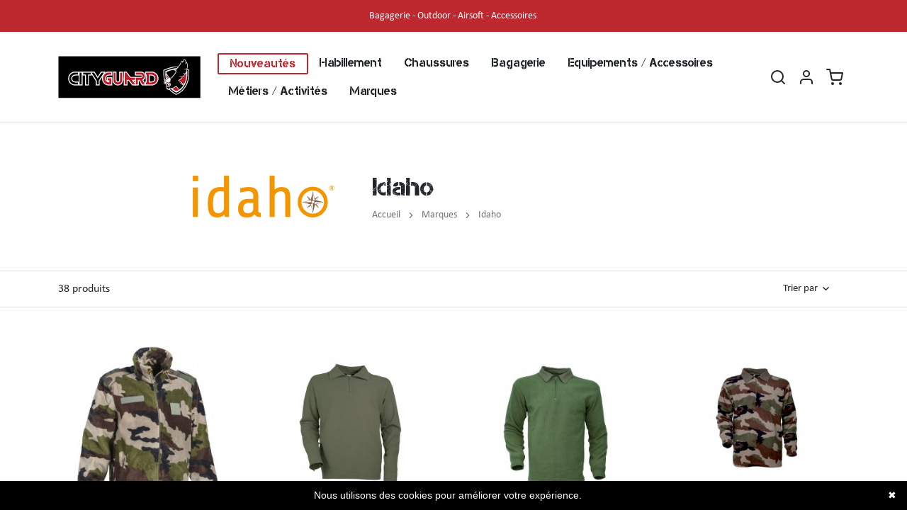

--- FILE ---
content_type: text/html; charset=utf-8
request_url: https://cityguard.fr/brand/2-idaho
body_size: 10581
content:
<!doctype html>
<html lang="fr">

  <head>
    
      
  <meta charset="utf-8">



  <meta http-equiv="x-ua-compatible" content="ie=edge">



  <title>Idaho</title>
  <meta name="description" content="">
  <meta name="keywords" content="">
      
      
  
<meta property="og:title" content="Idaho"/>
<meta property="og:description" content=""/>
<meta property="og:type" content="website"/>
<meta property="og:url" content="https://cityguard.fr/brand/2-idaho"/>
<meta property="og:site_name" content="CityGuard"/>

    <meta property="og:image" content="https://cityguard.frhttps://cityguard.fr/img/cityguard-logo-1741259536.jpg"/>
<script type="application/ld+json">
{
    "@context" : "http://schema.org",
    "@type" : "Organization",
    "name" : "CityGuard",
    "url" : "https://cityguard.fr/",
    "logo" : {
        "@type":"ImageObject",
        "url":"https://cityguard.frhttps://cityguard.fr/img/cityguard-logo-1741259536.jpg"
    }
}

</script>

<script type="application/ld+json">
{
    "@context":"http://schema.org",
    "@type":"WebPage",
    "isPartOf": {
        "@type":"WebSite",
        "url":  "https://cityguard.fr/",
        "name": "CityGuard"
    },
    "name": "Idaho",
    "url":  "https://cityguard.fr/brand/2-idaho"
}


</script>
<script type="application/ld+json">
    {
    "@context": "https://schema.org",
    "@type": "BreadcrumbList",
    "itemListElement": [
        {
    "@type": "ListItem",
    "position": 1,
    "name": "Accueil",
    "item": "https://cityguard.fr/"
    },        {
    "@type": "ListItem",
    "position": 2,
    "name": "Marques",
    "item": "https://cityguard.fr/marques"
    },        {
    "@type": "ListItem",
    "position": 3,
    "name": "Idaho",
    "item": "https://cityguard.fr/brand/2-idaho"
    }    ]
    }
    </script>
  


  <meta name="viewport" content="width=device-width, initial-scale=1">



  <link rel="icon" type="image/vnd.microsoft.icon" href="https://cityguard.fr/img/favicon.ico?1741264446">
  <link rel="shortcut icon" type="image/x-icon" href="https://cityguard.fr/img/favicon.ico?1741264446">



    <link rel="stylesheet" href="https://cityguard.fr/themes/crea_cityguard/assets/css/theme.css" type="text/css" media="all">
  <link rel="stylesheet" href="https://cityguard.fr/modules/gformbuilderpro/views/css/front/jquery.minicolors.css" type="text/css" media="all">
  <link rel="stylesheet" href="https://cityguard.fr/modules/gformbuilderpro/views/css/front/gformbuilderpro.css" type="text/css" media="all">
  <link rel="stylesheet" href="https://cityguard.fr/modules/crea_menu/views/css/mmenu-light.css" type="text/css" media="all">
  <link rel="stylesheet" href="https://cityguard.fr/modules/crea_menu/views/css/front.css" type="text/css" media="all">
  <link rel="stylesheet" href="https://cityguard.fr/js/jquery/ui/themes/base/minified/jquery-ui.min.css" type="text/css" media="all">
  <link rel="stylesheet" href="https://cityguard.fr/js/jquery/ui/themes/base/minified/jquery.ui.theme.min.css" type="text/css" media="all">
  <link rel="stylesheet" href="https://cityguard.fr/js/jquery/plugins/fancybox/jquery.fancybox.css" type="text/css" media="all">
  <link rel="stylesheet" href="https://cityguard.fr/modules/crea_sidecart/views/css/crea_sidecart.css" type="text/css" media="all">
  <link rel="stylesheet" href="https://cityguard.fr/themes/crea_basetheme/assets/css/custom.css" type="text/css" media="all">




  

  <script type="text/javascript">
        var linkText = "En savoir plus";
        var linkUrl = "";
        var messageText = "Nous utilisons des cookies pour am\u00e9liorer votre exp\u00e9rience.";
        var prestashop = {"cart":{"products":[],"totals":{"total":{"type":"total","label":"Total","amount":0,"value":"0,00\u00a0\u20ac"},"total_including_tax":{"type":"total","label":"Total TTC","amount":0,"value":"0,00\u00a0\u20ac"},"total_excluding_tax":{"type":"total","label":"Total HT :","amount":0,"value":"0,00\u00a0\u20ac"}},"subtotals":{"products":{"type":"products","label":"Sous-total","amount":0,"value":"0,00\u00a0\u20ac"},"discounts":null,"shipping":{"type":"shipping","label":"Livraison","amount":0,"value":""},"tax":null},"products_count":0,"summary_string":"0 articles","vouchers":{"allowed":1,"added":[]},"discounts":[],"minimalPurchase":0,"minimalPurchaseRequired":""},"currency":{"name":"Euro","iso_code":"EUR","iso_code_num":"978","sign":"\u20ac"},"customer":{"lastname":null,"firstname":null,"email":null,"birthday":null,"newsletter":null,"newsletter_date_add":null,"optin":null,"website":null,"company":null,"siret":null,"ape":null,"is_logged":false,"gender":{"type":null,"name":null},"addresses":[]},"language":{"name":"Fran\u00e7ais (French)","iso_code":"fr","locale":"fr-FR","language_code":"fr","is_rtl":"0","date_format_lite":"d\/m\/Y","date_format_full":"d\/m\/Y H:i:s","id":1},"page":{"title":"","canonical":null,"meta":{"title":"Idaho","description":"","keywords":"","robots":"index"},"page_name":"manufacturer","body_classes":{"lang-fr":true,"lang-rtl":false,"country-FR":true,"currency-EUR":true,"layout-default":true,"page-manufacturer":true,"tax-display-enabled":true},"admin_notifications":[]},"shop":{"name":"CityGuard","logo":"https:\/\/cityguard.fr\/img\/cityguard-logo-1741259536.jpg","stores_icon":"https:\/\/cityguard.fr\/img\/logo_stores.png","favicon":"https:\/\/cityguard.fr\/img\/favicon.ico"},"urls":{"base_url":"https:\/\/cityguard.fr\/","current_url":"https:\/\/cityguard.fr\/brand\/2-idaho","shop_domain_url":"https:\/\/cityguard.fr","img_ps_url":"https:\/\/cityguard.fr\/img\/","img_cat_url":"https:\/\/cityguard.fr\/img\/c\/","img_lang_url":"https:\/\/cityguard.fr\/img\/l\/","img_prod_url":"https:\/\/cityguard.fr\/img\/p\/","img_manu_url":"https:\/\/cityguard.fr\/img\/m\/","img_sup_url":"https:\/\/cityguard.fr\/img\/su\/","img_ship_url":"https:\/\/cityguard.fr\/img\/s\/","img_store_url":"https:\/\/cityguard.fr\/img\/st\/","img_col_url":"https:\/\/cityguard.fr\/img\/co\/","img_url":"https:\/\/cityguard.fr\/themes\/crea_cityguard\/assets\/img\/","css_url":"https:\/\/cityguard.fr\/themes\/crea_cityguard\/assets\/css\/","js_url":"https:\/\/cityguard.fr\/themes\/crea_cityguard\/assets\/js\/","pic_url":"https:\/\/cityguard.fr\/upload\/","pages":{"address":"https:\/\/cityguard.fr\/adresse","addresses":"https:\/\/cityguard.fr\/adresses","authentication":"https:\/\/cityguard.fr\/connexion","cart":"https:\/\/cityguard.fr\/panier","category":"https:\/\/cityguard.fr\/index.php?controller=category","cms":"https:\/\/cityguard.fr\/index.php?controller=cms","contact":"https:\/\/cityguard.fr\/nous-contacter","discount":"https:\/\/cityguard.fr\/reduction","guest_tracking":"https:\/\/cityguard.fr\/suivi-commande-invite","history":"https:\/\/cityguard.fr\/historique-commandes","identity":"https:\/\/cityguard.fr\/identite","index":"https:\/\/cityguard.fr\/","my_account":"https:\/\/cityguard.fr\/mon-compte","order_confirmation":"https:\/\/cityguard.fr\/confirmation-commande","order_detail":"https:\/\/cityguard.fr\/index.php?controller=order-detail","order_follow":"https:\/\/cityguard.fr\/suivi-commande","order":"https:\/\/cityguard.fr\/commande","order_return":"https:\/\/cityguard.fr\/index.php?controller=order-return","order_slip":"https:\/\/cityguard.fr\/avoirs","pagenotfound":"https:\/\/cityguard.fr\/page-introuvable","password":"https:\/\/cityguard.fr\/recuperation-mot-de-passe","pdf_invoice":"https:\/\/cityguard.fr\/index.php?controller=pdf-invoice","pdf_order_return":"https:\/\/cityguard.fr\/index.php?controller=pdf-order-return","pdf_order_slip":"https:\/\/cityguard.fr\/index.php?controller=pdf-order-slip","prices_drop":"https:\/\/cityguard.fr\/promotions","product":"https:\/\/cityguard.fr\/index.php?controller=product","search":"https:\/\/cityguard.fr\/recherche","sitemap":"https:\/\/cityguard.fr\/plan-site","stores":"https:\/\/cityguard.fr\/magasins","supplier":"https:\/\/cityguard.fr\/fournisseurs","register":"https:\/\/cityguard.fr\/connexion?create_account=1","order_login":"https:\/\/cityguard.fr\/commande?login=1"},"alternative_langs":[],"theme_assets":"\/themes\/crea_cityguard\/assets\/","actions":{"logout":"https:\/\/cityguard.fr\/?mylogout="},"no_picture_image":{"bySize":{"small_default":{"url":"https:\/\/cityguard.fr\/img\/p\/fr-default-small_default.jpg","width":100,"height":100},"cart_default":{"url":"https:\/\/cityguard.fr\/img\/p\/fr-default-cart_default.jpg","width":125,"height":125},"home_default":{"url":"https:\/\/cityguard.fr\/img\/p\/fr-default-home_default.jpg","width":300,"height":300},"medium_default":{"url":"https:\/\/cityguard.fr\/img\/p\/fr-default-medium_default.jpg","width":620,"height":620},"large_default":{"url":"https:\/\/cityguard.fr\/img\/p\/fr-default-large_default.jpg","width":800,"height":800},"zoom_default":{"url":"https:\/\/cityguard.fr\/img\/p\/fr-default-zoom_default.jpg","width":1600,"height":1600}},"small":{"url":"https:\/\/cityguard.fr\/img\/p\/fr-default-small_default.jpg","width":100,"height":100},"medium":{"url":"https:\/\/cityguard.fr\/img\/p\/fr-default-medium_default.jpg","width":620,"height":620},"large":{"url":"https:\/\/cityguard.fr\/img\/p\/fr-default-zoom_default.jpg","width":1600,"height":1600},"legend":""}},"configuration":{"display_taxes_label":true,"display_prices_tax_incl":true,"is_catalog":true,"show_prices":false,"opt_in":{"partner":false},"quantity_discount":{"type":"discount","label":"Remise sur prix unitaire"},"voucher_enabled":1,"return_enabled":0},"field_required":[],"breadcrumb":{"links":[{"title":"Accueil","url":"https:\/\/cityguard.fr\/"},{"title":"Marques","url":"https:\/\/cityguard.fr\/marques"},{"title":"Idaho","url":"https:\/\/cityguard.fr\/brand\/2-idaho"}],"count":3},"link":{"protocol_link":"https:\/\/","protocol_content":"https:\/\/"},"time":1768413229,"static_token":"b51735fb051a4f25e42035ef9e177e86","token":"562919588c7c5d5f3dc546a8a4c7a5e1","debug":false,"modules":{"crea_themeconfiguration":null}};
        var psemailsubscription_subscription = "https:\/\/cityguard.fr\/module\/ps_emailsubscription\/subscription";
      </script>



  
<script type="text/javascript">
	(window.gaDevIds=window.gaDevIds||[]).push('d6YPbH');
	(function(i,s,o,g,r,a,m){i['GoogleAnalyticsObject']=r;i[r]=i[r]||function(){
	(i[r].q=i[r].q||[]).push(arguments)},i[r].l=1*new Date();a=s.createElement(o),
	m=s.getElementsByTagName(o)[0];a.async=1;a.src=g;m.parentNode.insertBefore(a,m)
	})(window,document,'script','https://www.google-analytics.com/analytics.js','ga');

            ga('create', 'UA-214765037-1', 'auto');
                        ga('send', 'pageview');
    
    ga('require', 'ec');
</script>





    
  </head>

  <body id="manufacturer" class="lang-fr country-fr currency-eur layout-default page-manufacturer tax-display-enabled">
    
      
    

    
          

    <header id="header" class="main-header">
      
        <div class="crea-textbanners">
  <div class="swiper-container" data-swiper-options="{&quot;loop&quot;:true,&quot;autoplay&quot;:{&quot;delay&quot;:5000}}">
    <div class="swiper-wrapper">
              <div class="swiper-slide">
          <div class="crea-textbanners__item">
            <div class="container">
              <p>Bagagerie - Outdoor - Airsoft - Accessoires </p>
            </div>
          </div>
        </div>
              <div class="swiper-slide">
          <div class="crea-textbanners__item">
            <div class="container">
              <p>Sécurité - Incendie - Civil - Militaire</p>
            </div>
          </div>
        </div>
          </div>
  </div>
</div>

<div class="main-header__top">
  <div class="container">
    <div class="row align-items-center">
      <div class="col-auto">
        <div class="header-logo">
          <a class="header-logo__link" href="https://cityguard.fr/">
                        <img class="header-logo__img img-fluid" src="https://cityguard.fr/img/cityguard-logo-1741259536.jpg" alt="CityGuard" width="201" height="60">
          </a>
        </div>
      </div>
      <div class="col d-flex justify-content-end align-items-center">
        <div class="crea-menu">
  <nav class="crea-menu__nav js-crea-menu">
    <ul class="crea-menu__list crea-menu__list--1">
              <li id="menu-item-62" class="crea-menu__item crea-menu__item--1 special">
      <a class="crea-menu__label crea-menu__label--1" href="/nouveaux-produits" target="_self">Nouveautés</a>
    </li>
              <li id="menu-item-7" class="crea-menu__item crea-menu__item--1 has-children">
      <a class="crea-menu__label crea-menu__label--1" href="https://cityguard.fr/4-habillement" target="_self">Habillement</a>
            <ul class="crea-menu__list crea-menu__list--2">
      
              <li id="menu-item-70" class="crea-menu__item crea-menu__item--2">
      <a class="crea-menu__label crea-menu__label--2" href="https://cityguard.fr/5-pantalon" target="_self">Pantalon</a>
    </li>
              <li id="menu-item-13" class="crea-menu__item crea-menu__item--2">
      <a class="crea-menu__label crea-menu__label--2" href="https://cityguard.fr/19-parka-blouson" target="_self">Parka / Blouson</a>
    </li>
              <li id="menu-item-20" class="crea-menu__item crea-menu__item--2">
      <a class="crea-menu__label crea-menu__label--2" href="https://cityguard.fr/26-softshell" target="_self">Softshell</a>
    </li>
              <li id="menu-item-15" class="crea-menu__item crea-menu__item--2">
      <a class="crea-menu__label crea-menu__label--2" href="https://cityguard.fr/21-polaire" target="_self">Polaire</a>
    </li>
              <li id="menu-item-16" class="crea-menu__item crea-menu__item--2">
      <a class="crea-menu__label crea-menu__label--2" href="https://cityguard.fr/22-polo-tee-shirt-debardeur" target="_self">Polo / Tee-shirt / Débardeur</a>
    </li>
              <li id="menu-item-10" class="crea-menu__item crea-menu__item--2">
      <a class="crea-menu__label crea-menu__label--2" href="https://cityguard.fr/15-costume" target="_self">Costume</a>
    </li>
              <li id="menu-item-22" class="crea-menu__item crea-menu__item--2">
      <a class="crea-menu__label crea-menu__label--2" href="https://cityguard.fr/39-cravate" target="_self">Cravate</a>
    </li>
              <li id="menu-item-9" class="crea-menu__item crea-menu__item--2">
      <a class="crea-menu__label crea-menu__label--2" href="https://cityguard.fr/14-combinaison" target="_self">Combinaison</a>
    </li>
              <li id="menu-item-14" class="crea-menu__item crea-menu__item--2">
      <a class="crea-menu__label crea-menu__label--2" href="https://cityguard.fr/20-tenue-de-pluie" target="_self">Tenue de pluie</a>
    </li>
              <li id="menu-item-19" class="crea-menu__item crea-menu__item--2">
      <a class="crea-menu__label crea-menu__label--2" href="https://cityguard.fr/25-sous-vetement" target="_self">Sous-vêtement</a>
    </li>
              <li id="menu-item-21" class="crea-menu__item crea-menu__item--2">
      <a class="crea-menu__label crea-menu__label--2" href="https://cityguard.fr/27-chemise-chemisette" target="_self">Chemise / Chemisette</a>
    </li>
              <li id="menu-item-11" class="crea-menu__item crea-menu__item--2">
      <a class="crea-menu__label crea-menu__label--2" href="https://cityguard.fr/16-gilet" target="_self">Gilet</a>
    </li>
              <li id="menu-item-18" class="crea-menu__item crea-menu__item--2">
      <a class="crea-menu__label crea-menu__label--2" href="https://cityguard.fr/24-chemise-f1" target="_self">Chemise F1</a>
    </li>
              <li id="menu-item-12" class="crea-menu__item crea-menu__item--2">
      <a class="crea-menu__label crea-menu__label--2" href="https://cityguard.fr/18-veste" target="_self">Veste</a>
    </li>
              <li id="menu-item-17" class="crea-menu__item crea-menu__item--2">
      <a class="crea-menu__label crea-menu__label--2" href="https://cityguard.fr/23-pull-sweat-shirt" target="_self">Pull / Sweat-shirt</a>
    </li>
            
    </ul>
  </li>
              <li id="menu-item-23" class="crea-menu__item crea-menu__item--1 has-children">
      <a class="crea-menu__label crea-menu__label--1" href="https://cityguard.fr/28-chaussures" target="_self">Chaussures</a>
            <ul class="crea-menu__list crea-menu__list--2">
      
              <li id="menu-item-24" class="crea-menu__item crea-menu__item--2">
      <a class="crea-menu__label crea-menu__label--2" href="https://cityguard.fr/29-megatech" target="_self">Mégatech</a>
    </li>
              <li id="menu-item-25" class="crea-menu__item crea-menu__item--2">
      <a class="crea-menu__label crea-menu__label--2" href="https://cityguard.fr/30-magnum" target="_self">Magnum</a>
    </li>
            
    </ul>
  </li>
              <li id="menu-item-26" class="crea-menu__item crea-menu__item--1 has-children">
      <a class="crea-menu__label crea-menu__label--1" href="https://cityguard.fr/33-bagagerie" target="_self">Bagagerie</a>
            <ul class="crea-menu__list crea-menu__list--2">
      
              <li id="menu-item-31" class="crea-menu__item crea-menu__item--2">
      <a class="crea-menu__label crea-menu__label--2" href="https://cityguard.fr/45-pochette-molle" target="_self">Pochette molle</a>
    </li>
              <li id="menu-item-28" class="crea-menu__item crea-menu__item--2">
      <a class="crea-menu__label crea-menu__label--2" href="https://cityguard.fr/36-sac-a-dos" target="_self">Sac à dos</a>
    </li>
              <li id="menu-item-29" class="crea-menu__item crea-menu__item--2">
      <a class="crea-menu__label crea-menu__label--2" href="https://cityguard.fr/37-sac-operationnel" target="_self">Sac opérationnel</a>
    </li>
              <li id="menu-item-27" class="crea-menu__item crea-menu__item--2">
      <a class="crea-menu__label crea-menu__label--2" href="https://cityguard.fr/34-musette" target="_self">Musette</a>
    </li>
              <li id="menu-item-30" class="crea-menu__item crea-menu__item--2">
      <a class="crea-menu__label crea-menu__label--2" href="https://cityguard.fr/41-porte-document" target="_self">Porte document</a>
    </li>
            
    </ul>
  </li>
              <li id="menu-item-32" class="crea-menu__item crea-menu__item--1 has-children">
      <a class="crea-menu__label crea-menu__label--1" href="https://cityguard.fr/31-equipements-accessoires" target="_self">Equipements / Accessoires</a>
            <ul class="crea-menu__list crea-menu__list--2">
      
              <li id="menu-item-80" class="crea-menu__item crea-menu__item--2">
      <a class="crea-menu__label crea-menu__label--2" href="https://cityguard.fr/55-bivouac" target="_self">Bivouac</a>
    </li>
              <li id="menu-item-73" class="crea-menu__item crea-menu__item--2">
      <a class="crea-menu__label crea-menu__label--2" href="https://cityguard.fr/53-lampe" target="_self">Lampe</a>
    </li>
              <li id="menu-item-40" class="crea-menu__item crea-menu__item--2">
      <a class="crea-menu__label crea-menu__label--2" href="https://cityguard.fr/46-gants" target="_self">Gants</a>
    </li>
              <li id="menu-item-44" class="crea-menu__item crea-menu__item--2">
      <a class="crea-menu__label crea-menu__label--2" href="https://cityguard.fr/51-filet-de-camouflage" target="_self">Filet de camouflage</a>
    </li>
              <li id="menu-item-43" class="crea-menu__item crea-menu__item--2">
      <a class="crea-menu__label crea-menu__label--2" href="https://cityguard.fr/50-optique" target="_self">Optique</a>
    </li>
              <li id="menu-item-35" class="crea-menu__item crea-menu__item--2">
      <a class="crea-menu__label crea-menu__label--2" href="https://cityguard.fr/38-portefeuille" target="_self">Portefeuille</a>
    </li>
              <li id="menu-item-36" class="crea-menu__item crea-menu__item--2">
      <a class="crea-menu__label crea-menu__label--2" href="https://cityguard.fr/-" target="_self"></a>
    </li>
              <li id="menu-item-38" class="crea-menu__item crea-menu__item--2">
      <a class="crea-menu__label crea-menu__label--2" href="https://cityguard.fr/43-couteau-poignard-machette" target="_self">Couteau / Poignard / Machette</a>
    </li>
              <li id="menu-item-81" class="crea-menu__item crea-menu__item--2">
      <a class="crea-menu__label crea-menu__label--2" href="https://cityguard.fr/56-incendie" target="_self">Incendie</a>
    </li>
              <li id="menu-item-34" class="crea-menu__item crea-menu__item--2">
      <a class="crea-menu__label crea-menu__label--2" href="https://cityguard.fr/35-brassard-cheche-guetre" target="_self">Brassard / Chèche / Guêtre</a>
    </li>
              <li id="menu-item-33" class="crea-menu__item crea-menu__item--2">
      <a class="crea-menu__label crea-menu__label--2" href="https://cityguard.fr/32-ceinture-ceinturon" target="_self">Ceinture / Ceinturon</a>
    </li>
              <li id="menu-item-41" class="crea-menu__item crea-menu__item--2">
      <a class="crea-menu__label crea-menu__label--2" href="https://cityguard.fr/48-casquette-bonnet-cagoule-tour-de-cou" target="_self">Casquette  / Bonnet / Cagoule / Tour de cou</a>
    </li>
              <li id="menu-item-39" class="crea-menu__item crea-menu__item--2">
      <a class="crea-menu__label crea-menu__label--2" href="https://cityguard.fr/44-montre" target="_self">Montre</a>
    </li>
            
    </ul>
  </li>
              <li id="menu-item-45" class="crea-menu__item crea-menu__item--1 has-children">
      <a class="crea-menu__label crea-menu__label--1" href="https://cityguard.fr/6-metiers-activites" target="_self">Métiers / Activités</a>
            <ul class="crea-menu__list crea-menu__list--2">
      
              <li id="menu-item-48" class="crea-menu__item crea-menu__item--2">
      <a class="crea-menu__label crea-menu__label--2" href="https://cityguard.fr/9-securite" target="_self">Sécurité</a>
    </li>
              <li id="menu-item-50" class="crea-menu__item crea-menu__item--2">
      <a class="crea-menu__label crea-menu__label--2" href="https://cityguard.fr/11-securite-incendie" target="_self">Sécurité incendie</a>
    </li>
              <li id="menu-item-46" class="crea-menu__item crea-menu__item--2">
      <a class="crea-menu__label crea-menu__label--2" href="https://cityguard.fr/7-militaire-bivouac-outdoor" target="_self">Militaire / Bivouac / Outdoor</a>
    </li>
              <li id="menu-item-47" class="crea-menu__item crea-menu__item--2">
      <a class="crea-menu__label crea-menu__label--2" href="https://cityguard.fr/8-airsoft" target="_self">Airsoft</a>
    </li>
              <li id="menu-item-52" class="crea-menu__item crea-menu__item--2">
      <a class="crea-menu__label crea-menu__label--2" href="https://cityguard.fr/13-force-de-l-ordre" target="_self">Force de l&#039;ordre</a>
    </li>
              <li id="menu-item-51" class="crea-menu__item crea-menu__item--2">
      <a class="crea-menu__label crea-menu__label--2" href="https://cityguard.fr/12-ambulancier" target="_self">Ambulancier</a>
    </li>
              <li id="menu-item-49" class="crea-menu__item crea-menu__item--2">
      <a class="crea-menu__label crea-menu__label--2" href="https://cityguard.fr/10-travail" target="_self">Travail</a>
    </li>
              <li id="menu-item-54" class="crea-menu__item crea-menu__item--2">
      <a class="crea-menu__label crea-menu__label--2" href="https://cityguard.fr/47-enfant" target="_self">Enfant</a>
    </li>
            
    </ul>
  </li>
              <li id="menu-item-55" class="crea-menu__item crea-menu__item--1 has-children">
      <a class="crea-menu__label crea-menu__label--1" href="/marques" target="_self">Marques</a>
            <ul class="crea-menu__list crea-menu__list--2">
      
              <li id="menu-item-56" class="crea-menu__item crea-menu__item--2">
      <a class="crea-menu__label crea-menu__label--2" href="/brand/1-cityguard" target="_self">Cityguard</a>
    </li>
              <li id="menu-item-57" class="crea-menu__item crea-menu__item--2">
      <a class="crea-menu__label crea-menu__label--2" href="/brand/5-holosun" target="_self">Holosun</a>
    </li>
              <li id="menu-item-63" class="crea-menu__item crea-menu__item--2">
      <a class="crea-menu__label crea-menu__label--2" href="/brand/4-magnum" target="_self">Magnum</a>
    </li>
              <li id="menu-item-58" class="crea-menu__item crea-menu__item--2">
      <a class="crea-menu__label crea-menu__label--2" href="/brand/2-idaho" target="_self">Idaho</a>
    </li>
              <li id="menu-item-60" class="crea-menu__item crea-menu__item--2">
      <a class="crea-menu__label crea-menu__label--2" href="/brand/3-percussion" target="_self">Percussion</a>
    </li>
              <li id="menu-item-61" class="crea-menu__item crea-menu__item--2">
      <a class="crea-menu__label crea-menu__label--2" href="brand/6-stepland" target="_self">Stepland</a>
    </li>
            
    </ul>
  </li>
          </ul>
  </nav>
  <button class="crea-menu__btn js-crea-menu-btn" type="button" aria-label="Open menu">
    <svg class="feather-icon">
      <use xlink:href="https://cityguard.fr/themes/crea_cityguard/assets/img/feather-icons.svg#menu"></use>
    </svg>
  </button>
</div>
<div class="search-block header-block">
	<button class="header-block__link js-search-open-btn">
    <svg class="header-block__icon feather-icon">
      <use href="https://cityguard.fr/themes/crea_cityguard/assets/img/feather-icons.svg#search"/>
    </svg>
	</button>
</div>
<div class="search-wrapper">
  <button class="search-wrapper__btn-close btn js-search-close-btn" type="button" aria-label="Fermer">
    <svg class="feather-icon">
      <use href="https://cityguard.fr/themes/crea_cityguard/assets/img/feather-icons.svg#x"/>
    </svg>
  </button>
  <div id="search_widget" data-search-controller-url="//cityguard.fr/recherche">
    <form class="search-wrapper__form" method="get" action="//cityguard.fr/recherche">
      <input type="hidden" name="controller" value="search">
      <div class="input-group">
        <input class="form-control js-search-input" type="text" name="s" value="" placeholder="Votre recherche" aria-label="Votre recherche">
        <button class="btn btn-primary" type="submit">Rechercher</button>
      </div>
    </form>
  </div>
</div>
<div class="user-info-block header-block">
  <a class="header-block__link" href="https://cityguard.fr/mon-compte" rel="nofollow">
    <svg class="header-block__icon feather-icon">
      <use href="https://cityguard.fr/themes/crea_cityguard/assets/img/feather-icons.svg#user"/>
    </svg>
  </a>
</div>
<div class="cart-block header-block" id="crea_sidecart_minicart">
  <div class="blockcart" data-refresh-url="//cityguard.fr/module/crea_sidecart/ajax">
    <a class="header-block__link" href="//cityguard.fr/panier?action=show" rel="nofollow" data-link-action="open-cart">
      <svg class="header-block__icon feather-icon">
        <use href="https://cityguard.fr/themes/crea_cityguard/assets/img/feather-icons.svg#shopping-cart"/>
      </svg>
          </a>
  </div>
</div>

      </div>
    </div>
  </div>
</div>

      
    </header>

    
          

    <section id="wrapper" class="main-wrapper">
      
        
        
          <div class="page-wrapper">
            
              <div id="content-wrapper" class="content-wrapper">
                
                
  <section id="main">
    
  <div id="js-product-list-header" class="page-header page-header--text-left">
    <div class="container">
      <div class="row justify-content-center">
        <div class="col-lg-10 col-xl-8">
          <div class="row align-items-center">
                                    <div class="col-md-4">
              <img class="img-fluid" src="https://cityguard.fr/img/m/2-brand_default.jpg" alt="Idaho" width="200" height="112" loading="lazy">
            </div>
            <div class="col-md">
              
                <h1 class="h2 page-title">Idaho</h1>
              
              
                  <nav class="page-breadcrumb" aria-label="breadcrumb">
    <ol class="breadcrumb">
              
                      <li class="breadcrumb-item">
              <a href="https://cityguard.fr/">Accueil</a>
            </li>
                  
              
                      <li class="breadcrumb-item">
              <a href="https://cityguard.fr/marques">Marques</a>
            </li>
                  
              
                      <li class="breadcrumb-item active" aria-current="page">Idaho</li>
                  
          </ol>
  </nav>
              
              
                              
            </div>
          </div>
        </div>
      </div>
    </div>
  </div>

    <div class="page-content">
      
      
      <div id="js-product-list-top" class="product-list-top">
  <div class="container">
    <div class="d-flex align-items-center">
      <div class="product-list__products-count">
                  38 produits
              </div>
            
        
      
      <div class="ms-auto">
        
          <div class="sort-dropdown dropdown">
  <a class="btn btn-sm dropdown-toggle" href="#" data-bs-toggle="dropdown" aria-expanded="false">Trier par</a>
  <ul class="dropdown-menu">
          <li>
        <a class="dropdown-item small" href="https://cityguard.fr/brand/2-idaho?order=product.position.desc">Pertinence</a>
      </li>
          <li>
        <a class="dropdown-item small" href="https://cityguard.fr/brand/2-idaho?order=product.name.asc">Nom, A à Z</a>
      </li>
          <li>
        <a class="dropdown-item small" href="https://cityguard.fr/brand/2-idaho?order=product.name.desc">Nom, Z à A</a>
      </li>
          <li>
        <a class="dropdown-item small" href="https://cityguard.fr/brand/2-idaho?order=product.price.asc">Prix, croissant</a>
      </li>
          <li>
        <a class="dropdown-item small" href="https://cityguard.fr/brand/2-idaho?order=product.price.desc">Prix, décroissant</a>
      </li>
      </ul>
</div>
        
      </div>
    </div>
  </div>
</div>
    
    
      <div id="js-product-list" class="product-list">
  <div class="container">
    <div class="products">
      <div class="row gy-6 gx-2 gx-sm-6 gx-lg-8">
              <div class="col-6 col-md-4 col-xl-3">
          
  <article class="product-miniature" data-id-product="183" data-id-product-attribute="2191">
    <div class="product-miniature__image-container">
      
        <div class="product-miniature__image">
          <a href="https://cityguard.fr/polaire/183-2191-product.html#/143-couleur-camouflage_centre_europe/151-taille-8a">
                          <img class="img-fluid" src="https://cityguard.fr/1334-home_default/product.jpg" alt="Blouson polaire enfant camo" width="300" height="300" loading="lazy">
                      </a>
        </div>
      

      
              

      
              
    </div>

    <div class="product-miniature__content">
      
                  <div class="product-miniature__manufacturer">
            <a href="https://cityguard.fr/brand/2-idaho">Idaho</a>
          </div>
              

      
                  <h2 class="product-miniature__name">
            <a href="https://cityguard.fr/polaire/183-2191-product.html#/143-couleur-camouflage_centre_europe/151-taille-8a">Blouson polaire enfant camo</a>
          </h2>
              

      
        
      

      
              
    </div>
  </article>

        </div>
              <div class="col-6 col-md-4 col-xl-3">
          
  <article class="product-miniature" data-id-product="63" data-id-product-attribute="2908">
    <div class="product-miniature__image-container">
      
        <div class="product-miniature__image">
          <a href="https://cityguard.fr/militaire-bivouac-outdoor/63-2908-product.html#/181-couleur-kaki/138-taille-l">
                          <img class="img-fluid" src="https://cityguard.fr/127-home_default/product.jpg" alt="Chemise f1 coton" width="300" height="300" loading="lazy">
                      </a>
        </div>
      

      
              

      
              
    </div>

    <div class="product-miniature__content">
      
                  <div class="product-miniature__manufacturer">
            <a href="https://cityguard.fr/brand/2-idaho">Idaho</a>
          </div>
              

      
                  <h2 class="product-miniature__name">
            <a href="https://cityguard.fr/militaire-bivouac-outdoor/63-2908-product.html#/181-couleur-kaki/138-taille-l">Chemise F1 coton</a>
          </h2>
              

      
        
      

      
              
    </div>
  </article>

        </div>
              <div class="col-6 col-md-4 col-xl-3">
          
  <article class="product-miniature" data-id-product="60" data-id-product-attribute="2890">
    <div class="product-miniature__image-container">
      
        <div class="product-miniature__image">
          <a href="https://cityguard.fr/militaire-bivouac-outdoor/60-2890-product.html#/181-couleur-kaki/138-taille-l">
                          <img class="img-fluid" src="https://cityguard.fr/119-home_default/product.jpg" alt="Chemise f1 polaire" width="300" height="300" loading="lazy">
                      </a>
        </div>
      

      
              

      
              
    </div>

    <div class="product-miniature__content">
      
                  <div class="product-miniature__manufacturer">
            <a href="https://cityguard.fr/brand/2-idaho">Idaho</a>
          </div>
              

      
                  <h2 class="product-miniature__name">
            <a href="https://cityguard.fr/militaire-bivouac-outdoor/60-2890-product.html#/181-couleur-kaki/138-taille-l">Chemise F1 polaire</a>
          </h2>
              

      
        
      

      
              
    </div>
  </article>

        </div>
              <div class="col-6 col-md-4 col-xl-3">
          
  <article class="product-miniature" data-id-product="68" data-id-product-attribute="2338">
    <div class="product-miniature__image-container">
      
        <div class="product-miniature__image">
          <a href="https://cityguard.fr/militaire-bivouac-outdoor/68-2338-product.html#/143-couleur-camouflage_centre_europe/138-taille-l">
                          <img class="img-fluid" src="https://cityguard.fr/134-home_default/product.jpg" alt="Chemise f1 polaire camo" width="300" height="300" loading="lazy">
                      </a>
        </div>
      

      
              

      
              
    </div>

    <div class="product-miniature__content">
      
                  <div class="product-miniature__manufacturer">
            <a href="https://cityguard.fr/brand/2-idaho">Idaho</a>
          </div>
              

      
                  <h2 class="product-miniature__name">
            <a href="https://cityguard.fr/militaire-bivouac-outdoor/68-2338-product.html#/143-couleur-camouflage_centre_europe/138-taille-l">Chemise F1 polaire camo</a>
          </h2>
              

      
        
      

      
              
    </div>
  </article>

        </div>
              <div class="col-6 col-md-4 col-xl-3">
          
  <article class="product-miniature" data-id-product="10" data-id-product-attribute="2591">
    <div class="product-miniature__image-container">
      
        <div class="product-miniature__image">
          <a href="https://cityguard.fr/travail/10-2591-product.html#/203-couleur-bugatti/138-taille-l">
                          <img class="img-fluid" src="https://cityguard.fr/20-home_default/product.jpg" alt="Combinaison de travail" width="300" height="300" loading="lazy">
                      </a>
        </div>
      

      
              

      
              
    </div>

    <div class="product-miniature__content">
      
                  <div class="product-miniature__manufacturer">
            <a href="https://cityguard.fr/brand/2-idaho">Idaho</a>
          </div>
              

      
                  <h2 class="product-miniature__name">
            <a href="https://cityguard.fr/travail/10-2591-product.html#/203-couleur-bugatti/138-taille-l">Combinaison de travail</a>
          </h2>
              

      
        
      

      
              
    </div>
  </article>

        </div>
              <div class="col-6 col-md-4 col-xl-3">
          
  <article class="product-miniature" data-id-product="184" data-id-product-attribute="2197">
    <div class="product-miniature__image-container">
      
        <div class="product-miniature__image">
          <a href="https://cityguard.fr/parka-blouson/184-2197-product.html#/143-couleur-camouflage_centre_europe/151-taille-8a">
                          <img class="img-fluid" src="https://cityguard.fr/386-home_default/product.jpg" alt="Coupe vent fourre enfant camo" width="300" height="300" loading="lazy">
                      </a>
        </div>
      

      
              

      
              
    </div>

    <div class="product-miniature__content">
      
                  <div class="product-miniature__manufacturer">
            <a href="https://cityguard.fr/brand/2-idaho">Idaho</a>
          </div>
              

      
                  <h2 class="product-miniature__name">
            <a href="https://cityguard.fr/parka-blouson/184-2197-product.html#/143-couleur-camouflage_centre_europe/151-taille-8a">Coupe-vent fourré enfant camo</a>
          </h2>
              

      
        
      

      
              
    </div>
  </article>

        </div>
              <div class="col-6 col-md-4 col-xl-3">
          
  <article class="product-miniature" data-id-product="31" data-id-product-attribute="3310">
    <div class="product-miniature__image-container">
      
        <div class="product-miniature__image">
          <a href="https://cityguard.fr/militaire-bivouac-outdoor/31-3310-product.html#/183-couleur-noir/138-taille-l">
                          <img class="img-fluid" src="https://cityguard.fr/72-home_default/product.jpg" alt="Coupe vent tempete" width="300" height="300" loading="lazy">
                      </a>
        </div>
      

      
              

      
              
    </div>

    <div class="product-miniature__content">
      
                  <div class="product-miniature__manufacturer">
            <a href="https://cityguard.fr/brand/2-idaho">Idaho</a>
          </div>
              

      
                  <h2 class="product-miniature__name">
            <a href="https://cityguard.fr/militaire-bivouac-outdoor/31-3310-product.html#/183-couleur-noir/138-taille-l">Coupe-vent tempête</a>
          </h2>
              

      
        
      

      
              
    </div>
  </article>

        </div>
              <div class="col-6 col-md-4 col-xl-3">
          
  <article class="product-miniature" data-id-product="32" data-id-product-attribute="2263">
    <div class="product-miniature__image-container">
      
        <div class="product-miniature__image">
          <a href="https://cityguard.fr/militaire-bivouac-outdoor/32-2263-product.html#/143-couleur-camouflage_centre_europe/138-taille-l">
                          <img class="img-fluid" src="https://cityguard.fr/73-home_default/product.jpg" alt="Coupe vent tempete camo" width="300" height="300" loading="lazy">
                      </a>
        </div>
      

      
              

      
              
    </div>

    <div class="product-miniature__content">
      
                  <div class="product-miniature__manufacturer">
            <a href="https://cityguard.fr/brand/2-idaho">Idaho</a>
          </div>
              

      
                  <h2 class="product-miniature__name">
            <a href="https://cityguard.fr/militaire-bivouac-outdoor/32-2263-product.html#/143-couleur-camouflage_centre_europe/138-taille-l">Coupe-vent tempête camo</a>
          </h2>
              

      
        
      

      
              
    </div>
  </article>

        </div>
              <div class="col-6 col-md-4 col-xl-3">
          
  <article class="product-miniature" data-id-product="58" data-id-product-attribute="2332">
    <div class="product-miniature__image-container">
      
        <div class="product-miniature__image">
          <a href="https://cityguard.fr/militaire-bivouac-outdoor/58-2332-product.html#/143-couleur-camouflage_centre_europe/138-taille-l">
                          <img class="img-fluid" src="https://cityguard.fr/1104-home_default/product.jpg" alt="Débardeur camo" width="300" height="300" loading="lazy">
                      </a>
        </div>
      

      
              

      
              
    </div>

    <div class="product-miniature__content">
      
                  <div class="product-miniature__manufacturer">
            <a href="https://cityguard.fr/brand/2-idaho">Idaho</a>
          </div>
              

      
                  <h2 class="product-miniature__name">
            <a href="https://cityguard.fr/militaire-bivouac-outdoor/58-2332-product.html#/143-couleur-camouflage_centre_europe/138-taille-l">Débardeur camo</a>
          </h2>
              

      
        
      

      
              
    </div>
  </article>

        </div>
              <div class="col-6 col-md-4 col-xl-3">
          
  <article class="product-miniature" data-id-product="79" data-id-product-attribute="2926">
    <div class="product-miniature__image-container">
      
        <div class="product-miniature__image">
          <a href="https://cityguard.fr/militaire-bivouac-outdoor/79-2926-product.html#/181-couleur-kaki/138-taille-l">
                          <img class="img-fluid" src="https://cityguard.fr/1125-home_default/product.jpg" alt="Débardeur uni" width="300" height="300" loading="lazy">
                      </a>
        </div>
      

      
              

      
              
    </div>

    <div class="product-miniature__content">
      
                  <div class="product-miniature__manufacturer">
            <a href="https://cityguard.fr/brand/2-idaho">Idaho</a>
          </div>
              

      
                  <h2 class="product-miniature__name">
            <a href="https://cityguard.fr/militaire-bivouac-outdoor/79-2926-product.html#/181-couleur-kaki/138-taille-l">Débardeur uni</a>
          </h2>
              

      
        
      

      
              
    </div>
  </article>

        </div>
              <div class="col-6 col-md-4 col-xl-3">
          
  <article class="product-miniature" data-id-product="172" data-id-product-attribute="3928">
    <div class="product-miniature__image-container">
      
        <div class="product-miniature__image">
          <a href="https://cityguard.fr/securite/172-3928-product.html#/183-couleur-noir/138-taille-l">
                          <img class="img-fluid" src="https://cityguard.fr/371-home_default/product.jpg" alt="Gants fins chasse lycra" width="300" height="300" loading="lazy">
                      </a>
        </div>
      

      
              

      
              
    </div>

    <div class="product-miniature__content">
      
                  <div class="product-miniature__manufacturer">
            <a href="https://cityguard.fr/brand/2-idaho">Idaho</a>
          </div>
              

      
                  <h2 class="product-miniature__name">
            <a href="https://cityguard.fr/securite/172-3928-product.html#/183-couleur-noir/138-taille-l">Gants fins lycra</a>
          </h2>
              

      
        
      

      
              
    </div>
  </article>

        </div>
              <div class="col-6 col-md-4 col-xl-3">
          
  <article class="product-miniature" data-id-product="164" data-id-product-attribute="2155">
    <div class="product-miniature__image-container">
      
        <div class="product-miniature__image">
          <a href="https://cityguard.fr/militaire-bivouac-outdoor/164-2155-product.html#/143-couleur-camouflage_centre_europe/148-taille-as12">
                          <img class="img-fluid" src="https://cityguard.fr/362-home_default/product.jpg" alt="Gants polaire camo" width="300" height="300" loading="lazy">
                      </a>
        </div>
      

      
              

      
              
    </div>

    <div class="product-miniature__content">
      
                  <div class="product-miniature__manufacturer">
            <a href="https://cityguard.fr/brand/2-idaho">Idaho</a>
          </div>
              

      
                  <h2 class="product-miniature__name">
            <a href="https://cityguard.fr/militaire-bivouac-outdoor/164-2155-product.html#/143-couleur-camouflage_centre_europe/148-taille-as12">Gants polaire camo</a>
          </h2>
              

      
        
      

      
              
    </div>
  </article>

        </div>
              <div class="col-6 col-md-4 col-xl-3">
          
  <article class="product-miniature" data-id-product="163" data-id-product-attribute="2964">
    <div class="product-miniature__image-container">
      
        <div class="product-miniature__image">
          <a href="https://cityguard.fr/militaire-bivouac-outdoor/163-2964-product.html#/181-couleur-kaki/148-taille-as12">
                          <img class="img-fluid" src="https://cityguard.fr/360-home_default/product.jpg" alt="Gants polaire unis" width="300" height="300" loading="lazy">
                      </a>
        </div>
      

      
              

      
              
    </div>

    <div class="product-miniature__content">
      
                  <div class="product-miniature__manufacturer">
            <a href="https://cityguard.fr/brand/2-idaho">Idaho</a>
          </div>
              

      
                  <h2 class="product-miniature__name">
            <a href="https://cityguard.fr/militaire-bivouac-outdoor/163-2964-product.html#/181-couleur-kaki/148-taille-as12">Gants polaire unis</a>
          </h2>
              

      
        
      

      
              
    </div>
  </article>

        </div>
              <div class="col-6 col-md-4 col-xl-3">
          
  <article class="product-miniature" data-id-product="25" data-id-product-attribute="2817">
    <div class="product-miniature__image-container">
      
        <div class="product-miniature__image">
          <a href="https://cityguard.fr/militaire-bivouac-outdoor/25-2817-product.html#/181-couleur-kaki/138-taille-l">
                          <img class="img-fluid" src="https://cityguard.fr/481-home_default/product.jpg" alt="Gilet matelasse trekking" width="300" height="300" loading="lazy">
                      </a>
        </div>
      

      
              

      
              
    </div>

    <div class="product-miniature__content">
      
                  <div class="product-miniature__manufacturer">
            <a href="https://cityguard.fr/brand/2-idaho">Idaho</a>
          </div>
              

      
                  <h2 class="product-miniature__name">
            <a href="https://cityguard.fr/militaire-bivouac-outdoor/25-2817-product.html#/181-couleur-kaki/138-taille-l">Gilet matelassé trekking</a>
          </h2>
              

      
        
      

      
              
    </div>
  </article>

        </div>
              <div class="col-6 col-md-4 col-xl-3">
          
  <article class="product-miniature" data-id-product="180" data-id-product-attribute="2173">
    <div class="product-miniature__image-container">
      
        <div class="product-miniature__image">
          <a href="https://cityguard.fr/gilet/180-2173-product.html#/143-couleur-camouflage_centre_europe/151-taille-8a">
                          <img class="img-fluid" src="https://cityguard.fr/1327-home_default/product.jpg" alt="Gilet rangers enfant camo" width="300" height="300" loading="lazy">
                      </a>
        </div>
      

      
              

      
              
    </div>

    <div class="product-miniature__content">
      
                  <div class="product-miniature__manufacturer">
            <a href="https://cityguard.fr/brand/2-idaho">Idaho</a>
          </div>
              

      
                  <h2 class="product-miniature__name">
            <a href="https://cityguard.fr/gilet/180-2173-product.html#/143-couleur-camouflage_centre_europe/151-taille-8a">Gilet rangers enfant camo</a>
          </h2>
              

      
        
      

      
              
    </div>
  </article>

        </div>
              <div class="col-6 col-md-4 col-xl-3">
          
  <article class="product-miniature" data-id-product="176" data-id-product-attribute="2976">
    <div class="product-miniature__image-container">
      
        <div class="product-miniature__image">
          <a href="https://cityguard.fr/gilet/176-2976-product.html#/181-couleur-kaki/151-taille-8a">
                          <img class="img-fluid" src="https://cityguard.fr/1316-home_default/product.jpg" alt="Gilet reporter enfant" width="300" height="300" loading="lazy">
                      </a>
        </div>
      

      
              

      
              
    </div>

    <div class="product-miniature__content">
      
                  <div class="product-miniature__manufacturer">
            <a href="https://cityguard.fr/brand/2-idaho">Idaho</a>
          </div>
              

      
                  <h2 class="product-miniature__name">
            <a href="https://cityguard.fr/gilet/176-2976-product.html#/181-couleur-kaki/151-taille-8a">Gilet reporter enfant</a>
          </h2>
              

      
        
      

      
              
    </div>
  </article>

        </div>
              <div class="col-6 col-md-4 col-xl-3">
          
  <article class="product-miniature" data-id-product="177" data-id-product-attribute="2161">
    <div class="product-miniature__image-container">
      
        <div class="product-miniature__image">
          <a href="https://cityguard.fr/gilet/177-2161-product.html#/143-couleur-camouflage_centre_europe/151-taille-8a">
                          <img class="img-fluid" src="https://cityguard.fr/1318-home_default/product.jpg" alt="Gilet reporter enfant camo" width="300" height="300" loading="lazy">
                      </a>
        </div>
      

      
              

      
              
    </div>

    <div class="product-miniature__content">
      
                  <div class="product-miniature__manufacturer">
            <a href="https://cityguard.fr/brand/2-idaho">Idaho</a>
          </div>
              

      
                  <h2 class="product-miniature__name">
            <a href="https://cityguard.fr/gilet/177-2161-product.html#/143-couleur-camouflage_centre_europe/151-taille-8a">Gilet reporter enfant camo</a>
          </h2>
              

      
        
      

      
              
    </div>
  </article>

        </div>
              <div class="col-6 col-md-4 col-xl-3">
          
  <article class="product-miniature" data-id-product="70" data-id-product-attribute="2106">
    <div class="product-miniature__image-container">
      
        <div class="product-miniature__image">
          <a href="https://cityguard.fr/militaire-bivouac-outdoor/70-2106-product.html#/138-taille-l">
                          <img class="img-fluid" src="https://cityguard.fr/1107-home_default/product.jpg" alt="Pack de 3 t-shirts dont 1 camo" width="300" height="300" loading="lazy">
                      </a>
        </div>
      

      
              

      
              
    </div>

    <div class="product-miniature__content">
      
                  <div class="product-miniature__manufacturer">
            <a href="https://cityguard.fr/brand/2-idaho">Idaho</a>
          </div>
              

      
                  <h2 class="product-miniature__name">
            <a href="https://cityguard.fr/militaire-bivouac-outdoor/70-2106-product.html#/138-taille-l">Pack de 3 t-shirts dont 1 camo</a>
          </h2>
              

      
        
      

      
              
    </div>
  </article>

        </div>
              <div class="col-6 col-md-4 col-xl-3">
          
  <article class="product-miniature" data-id-product="74" data-id-product-attribute="2367">
    <div class="product-miniature__image-container">
      
        <div class="product-miniature__image">
          <a href="https://cityguard.fr/militaire-bivouac-outdoor/74-2367-product.html#/138-taille-l">
                          <img class="img-fluid" src="https://cityguard.fr/1117-home_default/product.jpg" alt="Pack de 3 t-shirts unis" width="300" height="300" loading="lazy">
                      </a>
        </div>
      

      
              

      
              
    </div>

    <div class="product-miniature__content">
      
                  <div class="product-miniature__manufacturer">
            <a href="https://cityguard.fr/brand/2-idaho">Idaho</a>
          </div>
              

      
                  <h2 class="product-miniature__name">
            <a href="https://cityguard.fr/militaire-bivouac-outdoor/74-2367-product.html#/138-taille-l">Pack de 3 t-shirts unis</a>
          </h2>
              

      
        
      

      
              
    </div>
  </article>

        </div>
              <div class="col-6 col-md-4 col-xl-3">
          
  <article class="product-miniature" data-id-product="2" data-id-product-attribute="3149">
    <div class="product-miniature__image-container">
      
        <div class="product-miniature__image">
          <a href="https://cityguard.fr/pantalon/2-3149-product.html#/183-couleur-noir/159-taille-42">
                          <img class="img-fluid" src="https://cityguard.fr/1077-home_default/product.jpg" alt="Pantalon basic polycoton" width="300" height="300" loading="lazy">
                      </a>
        </div>
      

      
              

      
              
    </div>

    <div class="product-miniature__content">
      
                  <div class="product-miniature__manufacturer">
            <a href="https://cityguard.fr/brand/2-idaho">Idaho</a>
          </div>
              

      
                  <h2 class="product-miniature__name">
            <a href="https://cityguard.fr/pantalon/2-3149-product.html#/183-couleur-noir/159-taille-42">Pantalon basic polycoton</a>
          </h2>
              

      
        
      

      
              
    </div>
  </article>

        </div>
              <div class="col-6 col-md-4 col-xl-3">
          
  <article class="product-miniature" data-id-product="178" data-id-product-attribute="2982">
    <div class="product-miniature__image-container">
      
        <div class="product-miniature__image">
          <a href="https://cityguard.fr/pantalon/178-2982-product.html#/181-couleur-kaki/151-taille-8a">
                          <img class="img-fluid" src="https://cityguard.fr/1320-home_default/product.jpg" alt="Pantalon BDU enfant" width="300" height="300" loading="lazy">
                      </a>
        </div>
      

      
              

      
              
    </div>

    <div class="product-miniature__content">
      
                  <div class="product-miniature__manufacturer">
            <a href="https://cityguard.fr/brand/2-idaho">Idaho</a>
          </div>
              

      
                  <h2 class="product-miniature__name">
            <a href="https://cityguard.fr/pantalon/178-2982-product.html#/181-couleur-kaki/151-taille-8a">Pantalon BDU enfant</a>
          </h2>
              

      
        
      

      
              
    </div>
  </article>

        </div>
              <div class="col-6 col-md-4 col-xl-3">
          
  <article class="product-miniature" data-id-product="179" data-id-product-attribute="2165">
    <div class="product-miniature__image-container">
      
        <div class="product-miniature__image">
          <a href="https://cityguard.fr/pantalon/179-2165-product.html#/143-couleur-camouflage_centre_europe/149-taille-4a">
                          <img class="img-fluid" src="https://cityguard.fr/1322-home_default/product.jpg" alt="Pantalon bdu enfant camo" width="300" height="300" loading="lazy">
                      </a>
        </div>
      

      
              

      
              
    </div>

    <div class="product-miniature__content">
      
                  <div class="product-miniature__manufacturer">
            <a href="https://cityguard.fr/brand/2-idaho">Idaho</a>
          </div>
              

      
                  <h2 class="product-miniature__name">
            <a href="https://cityguard.fr/pantalon/179-2165-product.html#/143-couleur-camouflage_centre_europe/149-taille-4a">Pantalon bdu enfant camo</a>
          </h2>
              

      
        
      

      
              
    </div>
  </article>

        </div>
              <div class="col-6 col-md-4 col-xl-3">
          
  <article class="product-miniature" data-id-product="7" data-id-product-attribute="2577">
    <div class="product-miniature__image-container">
      
        <div class="product-miniature__image">
          <a href="https://cityguard.fr/pantalon/7-2577-product.html#/203-couleur-bugatti/159-taille-42">
                          <img class="img-fluid" src="https://cityguard.fr/1079-home_default/product.jpg" alt="Pantalon de travail" width="300" height="300" loading="lazy">
                      </a>
        </div>
      

      
              

      
              
    </div>

    <div class="product-miniature__content">
      
                  <div class="product-miniature__manufacturer">
            <a href="https://cityguard.fr/brand/2-idaho">Idaho</a>
          </div>
              

      
                  <h2 class="product-miniature__name">
            <a href="https://cityguard.fr/pantalon/7-2577-product.html#/203-couleur-bugatti/159-taille-42">Pantalon de travail</a>
          </h2>
              

      
        
      

      
              
    </div>
  </article>

        </div>
              <div class="col-6 col-md-4 col-xl-3">
          
  <article class="product-miniature" data-id-product="9" data-id-product-attribute="2220">
    <div class="product-miniature__image-container">
      
        <div class="product-miniature__image">
          <a href="https://cityguard.fr/pantalon/9-2220-product.html#/143-couleur-camouflage_centre_europe/159-taille-42">
                          <img class="img-fluid" src="https://cityguard.fr/1081-home_default/product.jpg" alt="Pantalon treillis camo" width="300" height="300" loading="lazy">
                      </a>
        </div>
      

      
              

      
              
    </div>

    <div class="product-miniature__content">
      
                  <div class="product-miniature__manufacturer">
            <a href="https://cityguard.fr/brand/2-idaho">Idaho</a>
          </div>
              

      
                  <h2 class="product-miniature__name">
            <a href="https://cityguard.fr/pantalon/9-2220-product.html#/143-couleur-camouflage_centre_europe/159-taille-42">Pantalon treillis camo</a>
          </h2>
              

      
        
      

      
              
    </div>
  </article>

        </div>
              <div class="col-6 col-md-4 col-xl-3">
          
  <article class="product-miniature" data-id-product="29" data-id-product-attribute="2831">
    <div class="product-miniature__image-container">
      
        <div class="product-miniature__image">
          <a href="https://cityguard.fr/militaire-bivouac-outdoor/29-2831-product.html#/181-couleur-kaki/171-taille-xs">
                          <img class="img-fluid" src="https://cityguard.fr/65-home_default/product.jpg" alt="Parka canada" width="300" height="300" loading="lazy">
                      </a>
        </div>
      

      
              

      
              
    </div>

    <div class="product-miniature__content">
      
                  <div class="product-miniature__manufacturer">
            <a href="https://cityguard.fr/brand/2-idaho">Idaho</a>
          </div>
              

      
                  <h2 class="product-miniature__name">
            <a href="https://cityguard.fr/militaire-bivouac-outdoor/29-2831-product.html#/181-couleur-kaki/171-taille-xs">Parka canada</a>
          </h2>
              

      
        
      

      
              
    </div>
  </article>

        </div>
              <div class="col-6 col-md-4 col-xl-3">
          
  <article class="product-miniature" data-id-product="38" data-id-product-attribute="2268">
    <div class="product-miniature__image-container">
      
        <div class="product-miniature__image">
          <a href="https://cityguard.fr/militaire-bivouac-outdoor/38-2268-product.html#/143-couleur-camouflage_centre_europe/171-taille-xs">
                          <img class="img-fluid" src="https://cityguard.fr/82-home_default/product.jpg" alt="Parka dubon camo" width="300" height="300" loading="lazy">
                      </a>
        </div>
      

      
              

      
              
    </div>

    <div class="product-miniature__content">
      
                  <div class="product-miniature__manufacturer">
            <a href="https://cityguard.fr/brand/2-idaho">Idaho</a>
          </div>
              

      
                  <h2 class="product-miniature__name">
            <a href="https://cityguard.fr/militaire-bivouac-outdoor/38-2268-product.html#/143-couleur-camouflage_centre_europe/171-taille-xs">Parka Dubon camo</a>
          </h2>
              

      
        
      

      
              
    </div>
  </article>

        </div>
              <div class="col-6 col-md-4 col-xl-3">
          
  <article class="product-miniature" data-id-product="182" data-id-product-attribute="2185">
    <div class="product-miniature__image-container">
      
        <div class="product-miniature__image">
          <a href="https://cityguard.fr/parka-blouson/182-2185-product.html#/143-couleur-camouflage_centre_europe/151-taille-8a">
                          <img class="img-fluid" src="https://cityguard.fr/1332-home_default/product.jpg" alt="Parka Dubon enfant camo" width="300" height="300" loading="lazy">
                      </a>
        </div>
      

      
              

      
              
    </div>

    <div class="product-miniature__content">
      
                  <div class="product-miniature__manufacturer">
            <a href="https://cityguard.fr/brand/2-idaho">Idaho</a>
          </div>
              

      
                  <h2 class="product-miniature__name">
            <a href="https://cityguard.fr/parka-blouson/182-2185-product.html#/143-couleur-camouflage_centre_europe/151-taille-8a">Parka Dubon enfant camo</a>
          </h2>
              

      
        
      

      
              
    </div>
  </article>

        </div>
              <div class="col-6 col-md-4 col-xl-3">
          
  <article class="product-miniature" data-id-product="34" data-id-product-attribute="2485">
    <div class="product-miniature__image-container">
      
        <div class="product-miniature__image">
          <a href="https://cityguard.fr/militaire-bivouac-outdoor/34-2485-product.html#/179-couleur-beige/136-taille-s">
                          <img class="img-fluid" src="https://cityguard.fr/76-home_default/product.jpg" alt="Parka warm" width="300" height="300" loading="lazy">
                      </a>
        </div>
      

      
              

      
              
    </div>

    <div class="product-miniature__content">
      
                  <div class="product-miniature__manufacturer">
            <a href="https://cityguard.fr/brand/2-idaho">Idaho</a>
          </div>
              

      
                  <h2 class="product-miniature__name">
            <a href="https://cityguard.fr/militaire-bivouac-outdoor/34-2485-product.html#/179-couleur-beige/136-taille-s">Parka Warm</a>
          </h2>
              

      
        
      

      
              
    </div>
  </article>

        </div>
              <div class="col-6 col-md-4 col-xl-3">
          
  <article class="product-miniature" data-id-product="45" data-id-product-attribute="2875">
    <div class="product-miniature__image-container">
      
        <div class="product-miniature__image">
          <a href="https://cityguard.fr/militaire-bivouac-outdoor/45-2875-product.html#/181-couleur-kaki/155-taille-uni">
                          <img class="img-fluid" src="https://cityguard.fr/1096-home_default/product.jpg" alt="Poncho" width="300" height="300" loading="lazy">
                      </a>
        </div>
      

      
              

      
              
    </div>

    <div class="product-miniature__content">
      
                  <div class="product-miniature__manufacturer">
            <a href="https://cityguard.fr/brand/2-idaho">Idaho</a>
          </div>
              

      
                  <h2 class="product-miniature__name">
            <a href="https://cityguard.fr/militaire-bivouac-outdoor/45-2875-product.html#/181-couleur-kaki/155-taille-uni">Poncho</a>
          </h2>
              

      
        
      

      
              
    </div>
  </article>

        </div>
              <div class="col-6 col-md-4 col-xl-3">
          
  <article class="product-miniature" data-id-product="46" data-id-product-attribute="2292">
    <div class="product-miniature__image-container">
      
        <div class="product-miniature__image">
          <a href="https://cityguard.fr/militaire-bivouac-outdoor/46-2292-product.html#/143-couleur-camouflage_centre_europe/155-taille-uni">
                          <img class="img-fluid" src="https://cityguard.fr/1100-home_default/product.jpg" alt="Poncho camo" width="300" height="300" loading="lazy">
                      </a>
        </div>
      

      
              

      
              
    </div>

    <div class="product-miniature__content">
      
                  <div class="product-miniature__manufacturer">
            <a href="https://cityguard.fr/brand/2-idaho">Idaho</a>
          </div>
              

      
                  <h2 class="product-miniature__name">
            <a href="https://cityguard.fr/militaire-bivouac-outdoor/46-2292-product.html#/143-couleur-camouflage_centre_europe/155-taille-uni">Poncho camo</a>
          </h2>
              

      
        
      

      
              
    </div>
  </article>

        </div>
              <div class="col-6 col-md-4 col-xl-3">
          
  <article class="product-miniature" data-id-product="59" data-id-product-attribute="2884">
    <div class="product-miniature__image-container">
      
        <div class="product-miniature__image">
          <a href="https://cityguard.fr/militaire-bivouac-outdoor/59-2884-product.html#/181-couleur-kaki/138-taille-l">
                          <img class="img-fluid" src="https://cityguard.fr/118-home_default/product.jpg" alt="Pull commando" width="300" height="300" loading="lazy">
                      </a>
        </div>
      

      
              

      
              
    </div>

    <div class="product-miniature__content">
      
                  <div class="product-miniature__manufacturer">
            <a href="https://cityguard.fr/brand/2-idaho">Idaho</a>
          </div>
              

      
                  <h2 class="product-miniature__name">
            <a href="https://cityguard.fr/militaire-bivouac-outdoor/59-2884-product.html#/181-couleur-kaki/138-taille-l">Pull commando</a>
          </h2>
              

      
        
      

      
              
    </div>
  </article>

        </div>
              <div class="col-6 col-md-4 col-xl-3">
          
  <article class="product-miniature" data-id-product="56" data-id-product-attribute="2325">
    <div class="product-miniature__image-container">
      
        <div class="product-miniature__image">
          <a href="https://cityguard.fr/militaire-bivouac-outdoor/56-2325-product.html#/143-couleur-camouflage_centre_europe/138-taille-l">
                          <img class="img-fluid" src="https://cityguard.fr/108-home_default/product.jpg" alt="T-shirt camo" width="300" height="300" loading="lazy">
                      </a>
        </div>
      

      
              

      
              
    </div>

    <div class="product-miniature__content">
      
                  <div class="product-miniature__manufacturer">
            <a href="https://cityguard.fr/brand/2-idaho">Idaho</a>
          </div>
              

      
                  <h2 class="product-miniature__name">
            <a href="https://cityguard.fr/militaire-bivouac-outdoor/56-2325-product.html#/143-couleur-camouflage_centre_europe/138-taille-l">T-shirt camo</a>
          </h2>
              

      
        
      

      
              
    </div>
  </article>

        </div>
              <div class="col-6 col-md-4 col-xl-3">
          
  <article class="product-miniature" data-id-product="181" data-id-product-attribute="2179">
    <div class="product-miniature__image-container">
      
        <div class="product-miniature__image">
          <a href="https://cityguard.fr/polo-tee-shirt-debardeur/181-2179-product.html#/143-couleur-camouflage_centre_europe/151-taille-8a">
                          <img class="img-fluid" src="https://cityguard.fr/382-home_default/product.jpg" alt="T-shirt enfant camo" width="300" height="300" loading="lazy">
                      </a>
        </div>
      

      
              

      
              
    </div>

    <div class="product-miniature__content">
      
                  <div class="product-miniature__manufacturer">
            <a href="https://cityguard.fr/brand/2-idaho">Idaho</a>
          </div>
              

      
                  <h2 class="product-miniature__name">
            <a href="https://cityguard.fr/polo-tee-shirt-debardeur/181-2179-product.html#/143-couleur-camouflage_centre_europe/151-taille-8a">T-shirt enfant camo</a>
          </h2>
              

      
        
      

      
              
    </div>
  </article>

        </div>
              <div class="col-6 col-md-4 col-xl-3">
          
  <article class="product-miniature" data-id-product="81" data-id-product-attribute="2345">
    <div class="product-miniature__image-container">
      
        <div class="product-miniature__image">
          <a href="https://cityguard.fr/militaire-bivouac-outdoor/81-2345-product.html#/143-couleur-camouflage_centre_europe/138-taille-l">
                          <img class="img-fluid" src="https://cityguard.fr/1314-home_default/product.jpg" alt="T-shirt manches longues camo" width="300" height="300" loading="lazy">
                      </a>
        </div>
      

      
              

      
              
    </div>

    <div class="product-miniature__content">
      
                  <div class="product-miniature__manufacturer">
            <a href="https://cityguard.fr/brand/2-idaho">Idaho</a>
          </div>
              

      
                  <h2 class="product-miniature__name">
            <a href="https://cityguard.fr/militaire-bivouac-outdoor/81-2345-product.html#/143-couleur-camouflage_centre_europe/138-taille-l">T-shirt manches longues camo</a>
          </h2>
              

      
        
      

      
              
    </div>
  </article>

        </div>
              <div class="col-6 col-md-4 col-xl-3">
          
  <article class="product-miniature" data-id-product="55" data-id-product-attribute="2878">
    <div class="product-miniature__image-container">
      
        <div class="product-miniature__image">
          <a href="https://cityguard.fr/militaire-bivouac-outdoor/55-2878-product.html#/181-couleur-kaki/138-taille-l">
                          <img class="img-fluid" src="https://cityguard.fr/1312-home_default/product.jpg" alt="T-shirt uni" width="300" height="300" loading="lazy">
                      </a>
        </div>
      

      
              

      
              
    </div>

    <div class="product-miniature__content">
      
                  <div class="product-miniature__manufacturer">
            <a href="https://cityguard.fr/brand/2-idaho">Idaho</a>
          </div>
              

      
                  <h2 class="product-miniature__name">
            <a href="https://cityguard.fr/militaire-bivouac-outdoor/55-2878-product.html#/181-couleur-kaki/138-taille-l">T-shirt uni</a>
          </h2>
              

      
        
      

      
              
    </div>
  </article>

        </div>
              <div class="col-6 col-md-4 col-xl-3">
          
  <article class="product-miniature" data-id-product="43" data-id-product-attribute="2871">
    <div class="product-miniature__image-container">
      
        <div class="product-miniature__image">
          <a href="https://cityguard.fr/militaire-bivouac-outdoor/43-2871-product.html#/181-couleur-kaki/138-taille-l">
                          <img class="img-fluid" src="https://cityguard.fr/1084-home_default/product.jpg" alt="Tenue de pluie" width="300" height="300" loading="lazy">
                      </a>
        </div>
      

      
              

      
              
    </div>

    <div class="product-miniature__content">
      
                  <div class="product-miniature__manufacturer">
            <a href="https://cityguard.fr/brand/2-idaho">Idaho</a>
          </div>
              

      
                  <h2 class="product-miniature__name">
            <a href="https://cityguard.fr/militaire-bivouac-outdoor/43-2871-product.html#/181-couleur-kaki/138-taille-l">Tenue de pluie</a>
          </h2>
              

      
        
      

      
              
    </div>
  </article>

        </div>
              <div class="col-6 col-md-4 col-xl-3">
          
  <article class="product-miniature" data-id-product="47" data-id-product-attribute="2295">
    <div class="product-miniature__image-container">
      
        <div class="product-miniature__image">
          <a href="https://cityguard.fr/militaire-bivouac-outdoor/47-2295-product.html#/143-couleur-camouflage_centre_europe/138-taille-l">
                          <img class="img-fluid" src="https://cityguard.fr/97-home_default/product.jpg" alt="Tenue de pluie camo" width="300" height="300" loading="lazy">
                      </a>
        </div>
      

      
              

      
              
    </div>

    <div class="product-miniature__content">
      
                  <div class="product-miniature__manufacturer">
            <a href="https://cityguard.fr/brand/2-idaho">Idaho</a>
          </div>
              

      
                  <h2 class="product-miniature__name">
            <a href="https://cityguard.fr/militaire-bivouac-outdoor/47-2295-product.html#/143-couleur-camouflage_centre_europe/138-taille-l">Tenue de pluie camo</a>
          </h2>
              

      
        
      

      
              
    </div>
  </article>

        </div>
              <div class="col-6 col-md-4 col-xl-3">
          
  <article class="product-miniature" data-id-product="185" data-id-product-attribute="2203">
    <div class="product-miniature__image-container">
      
        <div class="product-miniature__image">
          <a href="https://cityguard.fr/tenue-de-pluie/185-2203-product.html#/143-couleur-camouflage_centre_europe/152-taille-10a">
                          <img class="img-fluid" src="https://cityguard.fr/1136-home_default/product.jpg" alt="Tenue de pluie enfant camo" width="300" height="300" loading="lazy">
                      </a>
        </div>
      

      
              

      
              
    </div>

    <div class="product-miniature__content">
      
                  <div class="product-miniature__manufacturer">
            <a href="https://cityguard.fr/brand/2-idaho">Idaho</a>
          </div>
              

      
                  <h2 class="product-miniature__name">
            <a href="https://cityguard.fr/tenue-de-pluie/185-2203-product.html#/143-couleur-camouflage_centre_europe/152-taille-10a">Tenue de pluie enfant camo</a>
          </h2>
              

      
        
      

      
              
    </div>
  </article>

        </div>
          </div>
  </div>
  </div>
</div>
    
    
      <div id="js-product-list-bottom" class="product-list-bottom">
  <div class="container">
    
          
  </div>
</div>
    
    

    </div>
  </section>

                
              </div>
            
          </div>
        
        
      
    </section>

    <footer id="footer" class="main-footer">
      
        
  <div class="main-footer__before">
    <div class="container">
      <div class="row">
        
      </div>
    </div>
  </div>



  <div class="main-footer__content">
    <div class="container">
      <div class="row gy-md-4">
          <div class="block-links footer-block col-md-4 col-lg-2">
    <a class="footer-block__title h6 dropdown-toggle d-md-none" href="#footer_block_links_1" data-bs-toggle="collapse" aria-controls="footer_block_links_1" aria-expanded="false">Produits</a>
    <p class="footer-block__title h6 d-none d-md-block">Produits</p>
    <div id="footer_block_links_1" class="footer-block__collapse collapse d-md-block">
      <ul class="block-links__list list-unstyled">
                  <li class="block-links__list-item">
            <a class="block-links__link" href="https://cityguard.fr/content/7-certificats" >Certificats de conformité</a>
          </li>
                  <li class="block-links__list-item">
            <a class="block-links__link" href="https://cityguard.fr/promotions" >Promotions</a>
          </li>
                  <li class="block-links__list-item">
            <a class="block-links__link" href="https://cityguard.fr/nouveaux-produits" >Nouveaux produits</a>
          </li>
              </ul>
    </div>
  </div>
  <div class="block-links footer-block col-md-4 col-lg-2">
    <a class="footer-block__title h6 dropdown-toggle d-md-none" href="#footer_block_links_2" data-bs-toggle="collapse" aria-controls="footer_block_links_2" aria-expanded="false">Notre société</a>
    <p class="footer-block__title h6 d-none d-md-block">Notre société</p>
    <div id="footer_block_links_2" class="footer-block__collapse collapse d-md-block">
      <ul class="block-links__list list-unstyled">
                  <li class="block-links__list-item">
            <a class="block-links__link" href="https://cityguard.fr/content/1-livraison" >Livraison</a>
          </li>
                  <li class="block-links__list-item">
            <a class="block-links__link" href="https://cityguard.fr/content/2-mentions-legales" >Mentions légales</a>
          </li>
                  <li class="block-links__list-item">
            <a class="block-links__link" href="https://cityguard.fr/content/3-cgv" >Conditions Générales de Vente</a>
          </li>
                  <li class="block-links__list-item">
            <a class="block-links__link" href="https://cityguard.fr/content/4-a-propos" >À propos</a>
          </li>
                  <li class="block-links__list-item">
            <a class="block-links__link" href="https://cityguard.fr/content/6-nos-catalogues-pdf" >Nos catalogues pdf</a>
          </li>
                  <li class="block-links__list-item">
            <a class="block-links__link" href="https://cityguard.fr/nous-contacter" >Contactez-nous</a>
          </li>
                  <li class="block-links__list-item">
            <a class="block-links__link" href="https://cityguard.fr/plan-site" >Plan du site</a>
          </li>
              </ul>
    </div>
  </div>
<div class="block-newsletter footer-block col-lg-5" id="blockEmailSubscription_displayFooter">
  <a class="footer-block__title h6 dropdown-toggle d-md-none" href="#footer_block_newsletter" data-bs-toggle="collapse" aria-controls="footer_block_newsletter" aria-expanded="false">Newsletter</a>
  <p class="footer-block__title h6 d-none d-md-block">Newsletter</p>
  <div id="footer_block_newsletter" class="footer-block__collapse collapse d-md-block">
          <p>Vous pouvez vous désinscrire à tout moment. Vous trouverez pour cela nos informations de contact dans les conditions d'utilisation du site.</p>
        <form class="needs-validation" action="https://cityguard.fr/brand/2-idaho#blockEmailSubscription_displayFooter" method="post" novalidate>
      <input type="hidden" name="blockHookName" value="displayFooter">
      <input type="hidden" name="action" value="0">
      <div class="row g-4">
        <div class="col">
          <input class="form-control" type="email" name="email" value="" placeholder="Votre adresse e-mail" aria-label="Votre adresse e-mail" required>
          <div class="invalid-feedback js-invalid-feedback-browser"></div>
        </div>
        <div class="col-auto">
          <button class="btn btn-primary" type="submit" name="submitNewsletter">S’abonner</button>
        </div>
      </div>
                    
          </form>
  </div>
</div>
    
    <script type="text/javascript">
        document.addEventListener('DOMContentLoaded', function() {
            var MBG = GoogleAnalyticEnhancedECommerce;
            MBG.setCurrency('EUR');
            MBG.add({"id":"183-2191","name":"blouson-polaire-enfant-camo"},'',true);MBG.add({"id":"63-2908","name":"chemise-f1-coton"},'',true);MBG.add({"id":"60-2890","name":"chemise-f1-polaire"},'',true);MBG.add({"id":"68-2338","name":"chemise-f1-polaire-camo"},'',true);MBG.add({"id":"10-2591","name":"combinaison-de-travail"},'',true);MBG.add({"id":"184-2197","name":"coupe-vent-fourre-enfant-camo"},'',true);MBG.add({"id":"31-3310","name":"coupe-vent-tempete"},'',true);MBG.add({"id":"32-2263","name":"coupe-vent-tempete-camo"},'',true);MBG.add({"id":"58-2332","name":"debardeur-camo"},'',true);MBG.add({"id":"79-2926","name":"debardeur-uni"},'',true);MBG.add({"id":"172-3928","name":"gants-fins-lycra"},'',true);MBG.add({"id":"164-2155","name":"gants-polaire-camo"},'',true);MBG.add({"id":"163-2964","name":"gants-polaire-unis"},'',true);MBG.add({"id":"25-2817","name":"gilet-matelasse-trekking"},'',true);MBG.add({"id":"180-2173","name":"gilet-rangers-enfant-camo"},'',true);MBG.add({"id":"176-2976","name":"gilet-reporter-enfant"},'',true);MBG.add({"id":"177-2161","name":"gilet-reporter-enfant-camo"},'',true);MBG.add({"id":"70-2106","name":"pack-de-3-t-shirts-dont-1-camo"},'',true);MBG.add({"id":"74-2367","name":"pack-de-3-t-shirts-unis"},'',true);MBG.add({"id":"2-3149","name":"pantalon-basic-polycoton"},'',true);MBG.add({"id":"178-2982","name":"pantalon-bdu-enfant"},'',true);MBG.add({"id":"179-2165","name":"pantalon-bdu-enfant-camo"},'',true);MBG.add({"id":"7-2577","name":"pantalon-de-travail"},'',true);MBG.add({"id":"9-2220","name":"pantalon-treillis-camo"},'',true);MBG.add({"id":"29-2831","name":"parka-canada"},'',true);MBG.add({"id":"38-2268","name":"parka-dubon-camo"},'',true);MBG.add({"id":"182-2185","name":"parka-dubon-enfant-camo"},'',true);MBG.add({"id":"34-2485","name":"parka-warm"},'',true);MBG.add({"id":"45-2875","name":"poncho"},'',true);MBG.add({"id":"46-2292","name":"poncho-camo"},'',true);MBG.add({"id":"59-2884","name":"pull-commando"},'',true);MBG.add({"id":"56-2325","name":"t-shirt-camo"},'',true);MBG.add({"id":"181-2179","name":"t-shirt-enfant-camo"},'',true);MBG.add({"id":"81-2345","name":"t-shirt-manches-longues-camo"},'',true);MBG.add({"id":"55-2878","name":"t-shirt-uni"},'',true);MBG.add({"id":"43-2871","name":"tenue-de-pluie"},'',true);MBG.add({"id":"47-2295","name":"tenue-de-pluie-camo"},'',true);MBG.add({"id":"185-2203","name":"tenue-de-pluie-enfant-camo"},'',true);MBG.addProductClick({"id":"183-2191","name":"blouson-polaire-enfant-camo"});MBG.addProductClick({"id":"63-2908","name":"chemise-f1-coton"});MBG.addProductClick({"id":"60-2890","name":"chemise-f1-polaire"});MBG.addProductClick({"id":"68-2338","name":"chemise-f1-polaire-camo"});MBG.addProductClick({"id":"10-2591","name":"combinaison-de-travail"});MBG.addProductClick({"id":"184-2197","name":"coupe-vent-fourre-enfant-camo"});MBG.addProductClick({"id":"31-3310","name":"coupe-vent-tempete"});MBG.addProductClick({"id":"32-2263","name":"coupe-vent-tempete-camo"});MBG.addProductClick({"id":"58-2332","name":"debardeur-camo"});MBG.addProductClick({"id":"79-2926","name":"debardeur-uni"});MBG.addProductClick({"id":"172-3928","name":"gants-fins-lycra"});MBG.addProductClick({"id":"164-2155","name":"gants-polaire-camo"});MBG.addProductClick({"id":"163-2964","name":"gants-polaire-unis"});MBG.addProductClick({"id":"25-2817","name":"gilet-matelasse-trekking"});MBG.addProductClick({"id":"180-2173","name":"gilet-rangers-enfant-camo"});MBG.addProductClick({"id":"176-2976","name":"gilet-reporter-enfant"});MBG.addProductClick({"id":"177-2161","name":"gilet-reporter-enfant-camo"});MBG.addProductClick({"id":"70-2106","name":"pack-de-3-t-shirts-dont-1-camo"});MBG.addProductClick({"id":"74-2367","name":"pack-de-3-t-shirts-unis"});MBG.addProductClick({"id":"2-3149","name":"pantalon-basic-polycoton"});MBG.addProductClick({"id":"178-2982","name":"pantalon-bdu-enfant"});MBG.addProductClick({"id":"179-2165","name":"pantalon-bdu-enfant-camo"});MBG.addProductClick({"id":"7-2577","name":"pantalon-de-travail"});MBG.addProductClick({"id":"9-2220","name":"pantalon-treillis-camo"});MBG.addProductClick({"id":"29-2831","name":"parka-canada"});MBG.addProductClick({"id":"38-2268","name":"parka-dubon-camo"});MBG.addProductClick({"id":"182-2185","name":"parka-dubon-enfant-camo"});MBG.addProductClick({"id":"34-2485","name":"parka-warm"});MBG.addProductClick({"id":"45-2875","name":"poncho"});MBG.addProductClick({"id":"46-2292","name":"poncho-camo"});MBG.addProductClick({"id":"59-2884","name":"pull-commando"});MBG.addProductClick({"id":"56-2325","name":"t-shirt-camo"});MBG.addProductClick({"id":"181-2179","name":"t-shirt-enfant-camo"});MBG.addProductClick({"id":"81-2345","name":"t-shirt-manches-longues-camo"});MBG.addProductClick({"id":"55-2878","name":"t-shirt-uni"});MBG.addProductClick({"id":"43-2871","name":"tenue-de-pluie"});MBG.addProductClick({"id":"47-2295","name":"tenue-de-pluie-camo"});MBG.addProductClick({"id":"185-2203","name":"tenue-de-pluie-enfant-camo"});
        });
    </script>
    

      </div>
    </div>
  </div>



  <div class="main-footer__after">
    <div class="container">
      <div class="row gy-2 align-items-center">
        
          <div class="footer-copyright col-md">
            &copy; 2026 CityGuard -
            <a class="text-reset" href="https://www.creabilis.com/" target="_blank" rel="nofollow">Agence web Creabilis</a>
          </div>
        
          <div class="block-social col-md-auto">
    <ul class="block-social__list list-unstyled">
              <li class="block-social__item">
          <a class="block-social__link" href="https://www.facebook.com/CityGuard-129392391257694/" title="Facebook" target="_blank" aria-label="Facebook">
            <svg class="block-social__icon svg-icon" aria-hidden="true">
              <use href="https://cityguard.fr/themes/crea_cityguard/assets/img/icons.svg#facebook"/>
            </svg>
          </a>
        </li>
              <li class="block-social__item">
          <a class="block-social__link" href="https://www.instagram.com/cityguardeurope/" title="Instagram" target="_blank" aria-label="Instagram">
            <svg class="block-social__icon svg-icon" aria-hidden="true">
              <use href="https://cityguard.fr/themes/crea_cityguard/assets/img/icons.svg#instagram"/>
            </svg>
          </a>
        </li>
              <li class="block-social__item">
          <a class="block-social__link" href="https://www.linkedin.com/company/treescocilvc/" title="LinkedIn" target="_blank" aria-label="LinkedIn">
            <svg class="block-social__icon svg-icon" aria-hidden="true">
              <use href="https://cityguard.fr/themes/crea_cityguard/assets/img/icons.svg#linkedin"/>
            </svg>
          </a>
        </li>
          </ul>
  </div>

      </div>
    </div>
  </div>

      
    </footer>

    
        <script type="text/javascript" src="https://cityguard.fr/themes/core.js" ></script>
  <script type="text/javascript" src="https://cityguard.fr/themes/crea_cityguard/assets/js/theme.js" ></script>
  <script type="text/javascript" src="https://cityguard.fr/modules/ps_emailsubscription/views/js/ps_emailsubscription.js" ></script>
  <script type="text/javascript" src="https://cityguard.fr/modules/ps_emailalerts/js/mailalerts.js" ></script>
  <script type="text/javascript" src="https://cityguard.fr/modules/gformbuilderpro/views/js/front/tinymce/tinymce.min.js" ></script>
  <script type="text/javascript" src="https://cityguard.fr/modules/gformbuilderpro/views/js/front/jquery.minicolors.js" ></script>
  <script type="text/javascript" src="https://cityguard.fr/modules/gformbuilderpro/views/js/front/gformbuilderpro.js" ></script>
  <script type="text/javascript" src="https://cityguard.fr/modules/ps_googleanalytics/views/js/GoogleAnalyticActionLib.js" ></script>
  <script type="text/javascript" src="https://cityguard.fr/modules/crea_menu/views/js/mmenu-light.js" ></script>
  <script type="text/javascript" src="https://cityguard.fr/modules/crea_menu/views/js/front.js" ></script>
  <script type="text/javascript" src="https://cityguard.fr/js/jquery/ui/jquery-ui.min.js" ></script>
  <script type="text/javascript" src="https://cityguard.fr/js/jquery/plugins/fancybox/jquery.fancybox.js" ></script>
  <script type="text/javascript" src="https://cityguard.fr/modules/crea_cookieconsent/views/js/cookiebanner.min.js" ></script>
  <script type="text/javascript" src="https://cityguard.fr/modules/crea_cookieconsent/views/js/crea_cookieconsent.js" ></script>
  <script type="text/javascript" src="https://cityguard.fr/modules/ps_searchbar/ps_searchbar.js" ></script>
  <script type="text/javascript" src="https://cityguard.fr/modules/crea_sidecart/views/js/crea_sidecart.js" ></script>
  <script type="text/javascript" src="https://cityguard.fr/themes/crea_basetheme/assets/js/custom.js" ></script>


    

    
  
      <div class="sidecart modal fade" id="crea_sidecart_fullcart" tabindex="-1" aria-hidden="true">
  <div class="fullcart modal-dialog modal-dialog__offcanvas modal-dialog__offcanvas--right" role="document">
    <div class="modal-content">
      <div class="modal-header">
        <p class="modal-title h5">Votre panier</p>
                  <button class="btn-close" type="button" data-bs-dismiss="modal" aria-label="Fermer"></button>
              </div>
      <div class="modal-body">
        <div class="sidecart-main">
          
          
            <div class="sidecart-errors js-sidecart-errors">
                          </div>
          
          
            <div class="sidecart-products js-cart" data-refresh-url="//cityguard.fr/panier?ajax=1&action=refresh">
                              <p class="no-items text-muted">Votre panier est vide.</p>
                          </div>
          
          
        </div>
              </div>
          </div>
  </div>
</div>

    
  </body>

</html>

--- FILE ---
content_type: text/css
request_url: https://cityguard.fr/modules/crea_menu/views/css/front.css
body_size: 684
content:
/**
 * Copyright since 2002 Creabilis
 *
 * NOTICE OF LICENSE
 *
 * This source file is subject to the Academic Free License 3.0 (AFL-3.0)
 * that is bundled with this package in the file LICENSE.txt.
 * It is also available through the world-wide-web at this URL:
 * https://opensource.org/licenses/AFL-3.0
 * If you did not receive a copy of the license and are unable to
 * obtain it through the world-wide-web, please send an email
 * to contact@creabilis.com so we can send you a copy immediately.
 *
 * @author    Creabilis <contact@creabilis.com>
 * @copyright Since 2002 Creabilis
 * @license   https://opensource.org/licenses/AFL-3.0 Academic Free License 3.0 (AFL-3.0)
 * International Registered Trademark & Property of Creabilis
 */
.crea-menu .crea-menu__nav {
  display: none;
}

.crea-menu__btn {
  padding: 0;
  background: transparent;
  border: 0;
  outline: 0;
}

@media (min-width: 992px) {
  .crea-menu .crea-menu__nav {
    display: block;
  }

  .crea-menu__btn {
    display: none;
  }

  .crea-menu__list {
    padding-left: 0;
    margin-bottom: 0;
    list-style: none;
  }
  
  .crea-menu__label {
    display: inline-block;
    color: inherit;
  }
  
  .crea-menu__list--1 {
    display: flex;
    flex-wrap: wrap;
  }
  
  .crea-menu__label--1 {
    padding: .5rem 1rem;
    font-weight: 500;
  }
  
  .crea-menu__item--1 {
    position: relative;
  }
  
  .crea-menu__item--1:hover .crea-menu__list--2 {
    visibility: visible;
    transform: translate(-50%, 0);
    opacity: 1;
  }
  
  .crea-menu__list--2 {
    position: absolute;
    top: 100%;
    left: 50%;
    z-index: 100;
    min-width: 250px;
    padding: 1.5rem;
    background-color: #fff;
    border: 1px solid #e5e5e5;
    visibility: hidden;
    transform: translate(-50%, .5rem);
    opacity: 0;
    transition: visibility .2s ease-in-out, transform .2s ease-in-out, opacity .2s ease-in-out;
  }
  
  .crea-menu__list--2 .crea-menu__list {
    padding-left: 1rem;
  }
  
  .crea-menu__list--2 .crea-menu__label {
    padding: .25rem 0;
    font-size: .875rem;
  }
}


--- FILE ---
content_type: text/css
request_url: https://cityguard.fr/modules/crea_sidecart/views/css/crea_sidecart.css
body_size: 994
content:
/* line 2, crea_sidecart.scss */
.sidecart .modal-header {
  position: relative;
  justify-content: center;
  padding: 1rem 1.25rem;
  text-align: center;
  border-bottom: 0; }
  /* line 8, crea_sidecart.scss */
  .sidecart .modal-header .btn-close {
    position: absolute;
    top: 50%;
    left: .75rem;
    margin: 0;
    transform: translateY(-50%); }
/* line 16, crea_sidecart.scss */
.sidecart .modal-body {
  display: flex;
  flex-direction: column;
  padding: 0; }
  /* line 20, crea_sidecart.scss */
  .sidecart .modal-body > div {
    padding: 1rem 1.25rem; }
    /* line 22, crea_sidecart.scss */
    .sidecart .modal-body > div:not(:first-child) {
      border-top: 1px solid #dee2e6; }
/* line 27, crea_sidecart.scss */
.sidecart .modal-footer {
  padding: 1.25rem; }
/* line 30, crea_sidecart.scss */
.sidecart .cart-voucher__line {
  display: flex;
  justify-content: space-between; }
/* line 34, crea_sidecart.scss */
.sidecart .cart-voucher__reduction {
  font-weight: 700; }

/* line 39, crea_sidecart.scss */
.sidecart-main {
  flex: 1 1 0%; }

/* line 43, crea_sidecart.scss */
.sidecart-product {
  display: flex;
  flex-wrap: wrap;
  align-items: flex-start;
  line-height: 1.2; }
  /* line 48, crea_sidecart.scss */
  .sidecart-product:not(:last-child) {
    margin-bottom: 1rem; }

/* line 53, crea_sidecart.scss */
.sidecart-product__image {
  display: block;
  margin-right: .75rem; }

/* line 58, crea_sidecart.scss */
.sidecart-product__details {
  flex: 1 1 0%;
  align-self: center; }

/* line 63, crea_sidecart.scss */
.sidecart-product__remove {
  float: right; }
  /* line 65, crea_sidecart.scss */
  .sidecart-product__remove .feather-icon {
    font-size: 1.125rem; }

/* line 70, crea_sidecart.scss */
.sidecart-product__name {
  margin-bottom: .25rem; }
  /* line 72, crea_sidecart.scss */
  .sidecart-product__name a {
    color: inherit; }

/* line 77, crea_sidecart.scss */
.sidecart-product__attributes {
  margin-bottom: .25rem;
  font-size: .875rem; }

/* line 82, crea_sidecart.scss */
.sidecart-product__attribute {
  display: inline; }
  /* line 84, crea_sidecart.scss */
  .sidecart-product__attribute:not(:last-child)::after {
    content: ","; }

/* line 89, crea_sidecart.scss */
.sidecart-product__open-customization {
  font-size: .75rem; }

/* line 93, crea_sidecart.scss */
.sidecart-product__bottom {
  display: flex;
  margin-top: .5rem;
  clear: both; }

/* line 99, crea_sidecart.scss */
.sidecart-product__quantity {
  flex-shrink: 0; }
  /* line 101, crea_sidecart.scss */
  .sidecart-product__quantity .bootstrap-touchspin {
    max-width: 90px;
    background-color: transparent;
    border-width: 0; }
    /* line 105, crea_sidecart.scss */
    .sidecart-product__quantity .bootstrap-touchspin .form-control {
      min-height: 0;
      padding: 0;
      background-color: transparent; }
    /* line 110, crea_sidecart.scss */
    .sidecart-product__quantity .bootstrap-touchspin .btn {
      width: 1.5rem;
      height: 1.5rem;
      padding: 0;
      background-color: transparent;
      border: 1px solid lightgray;
      border-radius: 50%; }
      /* line 117, crea_sidecart.scss */
      .sidecart-product__quantity .bootstrap-touchspin .btn .feather-icon {
        font-size: .875rem; }

/* line 124, crea_sidecart.scss */
.sidecart-product__prices {
  flex: 1 1 0%;
  display: flex;
  flex-wrap: wrap;
  justify-content: flex-end;
  align-items: flex-end;
  text-align: right; }
  /* line 131, crea_sidecart.scss */
  .sidecart-product__prices .discount {
    margin-right: .5rem;
    padding: .125rem .25rem;
    background-color: var(--bs-primary);
    font-weight: 600;
    font-size: .75rem;
    color: white; }
  /* line 139, crea_sidecart.scss */
  .sidecart-product__prices .prices {
    display: flex;
    flex-direction: column; }
  /* line 143, crea_sidecart.scss */
  .sidecart-product__prices .regular-price {
    font-size: .875rem;
    text-decoration: line-through; }

/* line 149, crea_sidecart.scss */
.sidecart-product__customizations {
  flex: 0 1 100%;
  margin-top: 1rem;
  padding: 1rem;
  background-color: #f1f1f1;
  font-size: .75rem; }
  /* line 155, crea_sidecart.scss */
  .sidecart-product__customizations .label {
    margin-bottom: .125rem;
    font-weight: 700; }

/* line 161, crea_sidecart.scss */
.sidecart-product__customization:not(:last-child) {
  margin-bottom: .5rem; }

/* line 167, crea_sidecart.scss */
.sidecart-summary-line {
  display: flex;
  justify-content: space-between; }

/* line 172, crea_sidecart.scss */
.sidecart-total {
  font-weight: 700;
  font-size: 1.125rem; }


--- FILE ---
content_type: application/javascript
request_url: https://cityguard.fr/modules/crea_menu/views/js/front.js
body_size: 440
content:
/**
 * Copyright since 2002 Creabilis
 *
 * NOTICE OF LICENSE
 *
 * This source file is subject to the Academic Free License 3.0 (AFL-3.0)
 * that is bundled with this package in the file LICENSE.txt.
 * It is also available through the world-wide-web at this URL:
 * https://opensource.org/licenses/AFL-3.0
 * If you did not receive a copy of the license and are unable to
 * obtain it through the world-wide-web, please send an email
 * to contact@creabilis.com so we can send you a copy immediately.
 *
 * @author    Creabilis <contact@creabilis.com>
 * @copyright Since 2002 Creabilis
 * @license   https://opensource.org/licenses/AFL-3.0 Academic Free License 3.0 (AFL-3.0)
 * International Registered Trademark & Property of Creabilis
 */
$(document).on('ready', function () {
  if ($('.js-crea-menu').length > 0) {
    const menu = new MmenuLight(
      document.querySelector('.js-crea-menu'),
      '(max-width: 991px)'
    );

    const navigator = menu.navigation();
    const drawer = menu.offcanvas();

    $('.js-crea-menu-btn').on('click', function (e) {
      e.preventDefault();
      drawer.open();
    });
  }
});


--- FILE ---
content_type: application/javascript
request_url: https://cityguard.fr/modules/crea_cookieconsent/views/js/crea_cookieconsent.js
body_size: 422
content:
/**
 * Copyright since 2002 Creabilis
 *
 * NOTICE OF LICENSE
 *
 * This source file is subject to the Academic Free License 3.0 (AFL-3.0)
 * that is bundled with this package in the file LICENSE.txt.
 * It is also available through the world-wide-web at this URL:
 * https://opensource.org/licenses/AFL-3.0
 * If you did not receive a copy of the license and are unable to
 * obtain it through the world-wide-web, please send an email
 * to contact@creabilis.com so we can send you a copy immediately.
 *
 * @author    Creabilis <contact@creabilis.com>
 * @copyright Since 2002 Creabilis
 * @license   https://opensource.org/licenses/AFL-3.0 Academic Free License 3.0 (AFL-3.0)
 * International Registered Trademark & Property of Creabilis
 */
var options = {
  expires: 31536000, // 1 year
  fg: '#fff',
  link: '#fff',
  linkmsg: linkUrl ? linkText : '',
  message: messageText,
  moreinfo: linkUrl,
  moreinfoDecoration: 'underline',
  moreinfoRel: false,
  moreinfoTarget: '_self',
  padding: '10px 15px'
};
var cb = new Cookiebanner(options);

cb.run();


--- FILE ---
content_type: application/javascript
request_url: https://cityguard.fr/modules/crea_sidecart/views/js/crea_sidecart.js
body_size: 1335
content:
/**
 * Copyright since 2002 Creabilis
 *
 * NOTICE OF LICENSE
 *
 * This source file is subject to the Academic Free License 3.0 (AFL-3.0)
 * that is bundled with this package in the file LICENSE.txt.
 * It is also available through the world-wide-web at this URL:
 * https://opensource.org/licenses/AFL-3.0
 * If you did not receive a copy of the license and are unable to
 * obtain it through the world-wide-web, please send an email
 * to contact@creabilis.com so we can send you a copy immediately.
 *
 * @author    Creabilis <contact@creabilis.com>
 * @copyright Since 2002 Creabilis
 * @license   https://opensource.org/licenses/AFL-3.0 Academic Free License 3.0 (AFL-3.0)
 * International Registered Trademark & Property of Creabilis
 */

 var crea_sidecart_spinnerSelector = '#crea_sidecart_fullcart .js-quantity-touchspin';

function createSpin() {
  $.each($(crea_sidecart_spinnerSelector), function (index, spinner) {
    $(spinner).TouchSpin({
      buttondown_class: 'btn js-touchspin',
      buttonup_class: 'btn js-touchspin',
      min: $(spinner).attr('min') ? parseInt($(spinner).attr('min'), 10) : 1,
      max: $(spinner).attr('max') ? parseInt($(spinner).attr('max'), 10) : 9999
    });
  });

  //CheckUpdateQuantityOperations.switchErrorStat();
}

var handleSpinAction = function(event) {
  //event.preventDefault();
  $(event.currentTarget).focus().blur();
}

$(function () {
  $('#crea_sidecart_minicart,#js-checkout-summary').on('click', '[data-link-action="open-cart"]', function (event) {
    event.preventDefault();
    $('#crea_sidecart_fullcart').modal('show');
    createSpin();
  });
  $('body').on('touchspin.on.startdownspin', crea_sidecart_spinnerSelector, handleSpinAction);
  $('body').on('touchspin.on.startupspin', crea_sidecart_spinnerSelector, handleSpinAction);
  // for test
  //$('#crea_sidecart_fullcart').modal('show');

  if ($('.js-sidecart-errors .alert-danger').length) {
    $('.js-sidecart-checkout-btn').addClass('disabled');
  }

  prestashop.on(
    'updateCart',
    function (event) {
      var refreshURL = $('#crea_sidecart_minicart .blockcart').data('refresh-url');
      var requestData = {};
      var strError = '';
      if (event && event.reason) {
        requestData = {
          id_product_attribute: event.reason.idProductAttribute,
          id_product: event.reason.idProduct,
          action: event.reason.linkAction
        };
        // errors mgmt
        if (typeof event.reason.errors !== 'undefined' && event.reason.errors !== '') {
          strError = '<article class="alert alert-danger" role="alert">' + event.reason.errors + '</article>';
        }
      }
      // error mgmt in product/cat page
      if (event && event.resp) {
        if (typeof event.resp.hasError !== 'undefined' && event.resp.hasError && typeof event.resp.errors !== 'undefined') {
          strError = '<article class="alert alert-danger" role="alert">' + event.resp.errors.join(' ') + '</article>';
        }
      }
      
      // load mini & full cart
      $.post(refreshURL, requestData).then(function (resp) {
        // remove add to cart spinner
        $('.js-add-to-cart.is--loading').removeClass('is--loading');
        $('.js-add-to-cart').attr("disabled", false);
        // update mini cart
        $('#crea_sidecart_minicart .blockcart').replaceWith($(resp.preview).find('.blockcart'));
        if (resp.fullcart) {
          // update full cart
          $('#crea_sidecart_fullcart .fullcart').replaceWith($(resp.fullcart).find('.fullcart'));
          // launch side cart modal
          $('#crea_sidecart_fullcart').modal('show');
          createSpin();
          // if error occurs
          if (strError !== '' || $('.js-sidecart-errors .alert-danger').length) {
            if (strError !== '') {
              $('.js-sidecart-errors').html(strError);
            }
            $('.js-sidecart-checkout-btn').addClass('disabled');
          } else {
            $('.js-sidecart-errors').html('');
            $('.js-sidecart-checkout-btn').removeClass('disabled');
          }
        }
      }).fail(function (resp) {
        prestashop.emit('handleError', { eventType: 'updateShoppingCart', resp: resp });
      });
    }
  );
});



--- FILE ---
content_type: text/plain
request_url: https://www.google-analytics.com/j/collect?v=1&_v=j102&a=1717255193&t=pageview&_s=1&dl=https%3A%2F%2Fcityguard.fr%2Fbrand%2F2-idaho&ul=en-us%40posix&dt=Idaho&sr=1280x720&vp=1280x720&_u=IEBAAEIJAAAAACAAI~&jid=510969196&gjid=780851629&cid=608723712.1768413233&tid=UA-214765037-1&_gid=1324014145.1768413233&_r=1&_slc=1&did=d6YPbH&z=618416676
body_size: -449
content:
2,cG-RT2EJLZGD5

--- FILE ---
content_type: application/javascript
request_url: https://cityguard.fr/themes/crea_cityguard/assets/js/theme.js
body_size: 71431
content:
!function i(a,s,o){function r(t,e){if(!s[t]){if(!a[t]){var n="function"==typeof require&&require;if(!e&&n)return n(t,!0);if(l)return l(t,!0);throw(n=new Error("Cannot find module '"+t+"'")).code="MODULE_NOT_FOUND",n}n=s[t]={exports:{}},a[t][0].call(n.exports,function(e){return r(a[t][1][e]||e)},n,n.exports,i,a,s,o)}return s[t].exports}for(var l="function"==typeof require&&require,e=0;e<o.length;e++)r(o[e]);return r}({1:[function(e,t,n){!function(t){!function(){"use strict";var r=e("undefined"!=typeof window?window.jQuery:void 0!==t?t.jQuery:null),l=e("undefined"!=typeof window?window.prestashop:void 0!==t?t.prestashop:null);function e(e){return e&&e.__esModule?e:{default:e}}l.default.cart=l.default.cart||{},l.default.cart.active_inputs=null;var d='input[name="product-quantity-spin"]',n=!1,i=!1,a="";function u(){r.default.each((0,r.default)(d),function(e,t){(0,r.default)(t).TouchSpin({buttondown_class:"btn btn-touchspin js-touchspin js-increase-product-quantity",buttonup_class:"btn btn-touchspin js-touchspin js-decrease-product-quantity",min:parseInt((0,r.default)(t).attr("min"),10),max:1e6})}),c.switchErrorStat()}(0,r.default)(document).ready(function(){var i=".js-cart-line-product-quantity",s=[];l.default.on("updateCart",function(){(0,r.default)(".quickview").modal("hide")}),l.default.on("updatedCart",function(){u()}),u();var e=(0,r.default)("body");function a(e,t){if("on.startupspin"!==(n=t)&&"on.startdownspin"!==n)return{url:e.attr("href"),type:function(e){for(var t,n=e.split("-"),i="",a=0;a<n.length;a++)t=n[a],i+=t=0!==a?t.substring(0,1).toUpperCase()+t.substring(1):t;return i}(e.data("link-action"))};var n,e=(e=(e=e).parents(".bootstrap-touchspin").find(i)).is(":focus")?null:e;if(e)return"on.startupspin"===t?{url:e.data("up-url"),type:"increaseProductQuantity"}:{url:e.data("down-url"),type:"decreaseProductQuantity"}}function t(e){e.preventDefault();var t=(0,r.default)(e.currentTarget),n=e.currentTarget.dataset,i=a(t,e.namespace);void 0!==i&&(o(),r.default.ajax({url:i.url,method:"POST",data:{ajax:"1",action:"update"},dataType:"json",beforeSend:function(e){s.push(e)}}).then(function(e){c.checkUpdateOpertation(e),(0,r.default)(t.parents(".bootstrap-touchspin").find("input")).val(e.quantity),l.default.emit("updateCart",{reason:n})}).fail(function(e){l.default.emit("handleError",{eventType:"updateProductInCart",resp:e,cartAction:i.type})}))}var o=function(){for(;0<s.length;)s.pop().abort()};function n(e){var t,n=(0,r.default)(e.currentTarget),i=n.data("update-url"),a=n.attr("value"),e=n.val();e!=parseInt(e)||e<0||isNaN(e)?n.val(a):0!=(a=e-a)&&(n.attr("value",e),i=i,a=a,a={ajax:"1",qty:Math.abs(a),action:"update",op:0<a?"up":"down"},t=n,o(),r.default.ajax({url:i,method:"POST",data:a,dataType:"json",beforeSend:function(e){s.push(e)}}).then(function(e){c.checkUpdateOpertation(e),t.val(e.quantity),e=t&&t.dataset?t.dataset:e,l.default.emit("updateCart",{reason:e})}).fail(function(e){l.default.emit("handleError",{eventType:"updateProductQuantityInCart",resp:e})}))}e.on("click",'[data-link-action="delete-from-cart"], [data-link-action="remove-voucher"]',t),e.on("touchspin.on.startdownspin",d,t),e.on("touchspin.on.startupspin",d,t),e.on("focusout keyup",i,function(e){return"keyup"===e.type?(13===e.keyCode&&n(e),!1):void n(e)})});var c={switchErrorStat:function(){var e,t=(0,r.default)(".js-cart-checkout-btn");((0,r.default)("#notifications .alert-danger").length||""!==a&&!n)&&t.addClass("disabled"),""!==a?(e='<article class="alert alert-danger" role="alert">'+a+"</article>",(0,r.default)("#notifications").html(e),a="",i=!1,n&&t.removeClass("disabled")):!n&&i&&((i=n=!1,r.default)("#notifications").html(""),t.removeClass("disabled"))},checkUpdateOpertation:function(e){n=e.hasOwnProperty("hasError");e=e.errors||"";a=e instanceof Array?e.join(" "):e,i=!0}}}.call(this)}.call(this,"undefined"!=typeof global?global:"undefined"!=typeof self?self:"undefined"!=typeof window?window:{})},{}],2:[function(e,t,n){!function(i){!function(){"use strict";var t=e("undefined"!=typeof window?window.jQuery:void 0!==i?i.jQuery:null),n=e("undefined"!=typeof window?window.prestashop:void 0!==i?i.prestashop:null);function e(e){return e&&e.__esModule?e:{default:e}}(0,t.default)(document).ready(function(){1===(0,t.default)("body#checkout").length&&((0,t.default)(".js-terms a").on("click",function(e){e.preventDefault();e=(0,t.default)(e.target).attr("href");e&&t.default.get(e+="?content_only=1",function(e){(0,t.default)("#modal").find(".js-modal-content").html((0,t.default)(e).find(".cms-content").html())}).fail(function(e){n.default.emit("handleError",{eventType:"clickTerms",resp:e})}),(0,t.default)("#modal").modal("show")}),(0,t.default)(".js-gift-checkbox").on("click",function(e){(0,t.default)("#gift").collapse("toggle")}),(0,t.default)(".card-block .cart-summary-products p a").on("click",function(e){"expand_more"==(e=(0,t.default)(this).find("i.material-icons")).text()?e.text("expand_less"):e.text("expand_more")})),n.default.on("updatedDeliveryForm",function(e){void 0!==e.deliveryOption&&0!==e.deliveryOption.length&&((0,t.default)(".carrier-extra-content").hide(),e.deliveryOption.next(".carrier-extra-content").slideDown())})})}.call(this)}.call(this,"undefined"!=typeof global?global:"undefined"!=typeof self?self:"undefined"!=typeof window?window:{})},{}],3:[function(e,t,n){!function(t){!function(){"use strict";var i=e("undefined"!=typeof window?window.prestashop:void 0!==t?t.prestashop:null),a=e("undefined"!=typeof window?window.jQuery:void 0!==t?t.jQuery:null);function e(e){return e&&e.__esModule?e:{default:e}}i.default.blockcart=i.default.blockcart||{},i.default.blockcart.showModal=function(e){function t(){return(0,a.default)("#blockcart-modal")}var n=t();n.length&&n.remove(),(0,a.default)("body").append(e),(n=t()).modal("show").on("hidden.bs.modal",function(e){i.default.emit("updateProduct",{reason:e.currentTarget.dataset,event:e})})}}.call(this)}.call(this,"undefined"!=typeof global?global:"undefined"!=typeof self?self:"undefined"!=typeof window?window:{})},{}],4:[function(e,t,n){!function(t){!function(){"use strict";var e,n=(e="undefined"!=typeof window?window.jQuery:void 0!==t?t.jQuery:null)&&e.__esModule?e:{default:e};(0,n.default)(document).on("ready",function(){var e;(0,n.default)(".js-password-btn").on("click",function(){var e=(0,n.default)(this).closest(".input-group").find(".js-password-input");"password"===e.attr("type")?(e.attr("type","text"),(0,n.default)(this).find(".js-show-icon").hide(),(0,n.default)(this).find(".js-hide-icon").show()):(e.attr("type","password"),(0,n.default)(this).find(".js-hide-icon").hide(),(0,n.default)(this).find(".js-show-icon").show())}),e=document.querySelectorAll(".needs-validation"),Array.prototype.slice.call(e).forEach(function(t){t.addEventListener("submit",function(e){t.checkValidity()||(e.preventDefault(),e.stopPropagation(),(0,n.default)("input:invalid, select:invalid, textarea:invalid",t).each(function(e){var t=(0,n.default)(this);t.siblings(".js-invalid-feedback-browser").text(t[0].validationMessage)})),t.classList.add("was-validated")},!1)})})}.call(this)}.call(this,"undefined"!=typeof global?global:"undefined"!=typeof self?self:"undefined"!=typeof window?window:{})},{}],5:[function(e,t,n){!function(n){!function(){"use strict";var e,t=(e="undefined"!=typeof window?window.jQuery:void 0!==n?n.jQuery:null)&&e.__esModule?e:{default:e};(0,t.default)(document).on("ready",function(){(0,t.default)(".js-search-open-btn").on("click",function(){(0,t.default)("body").addClass("search-open"),(0,t.default)(".js-search-input").trigger("focus")}),(0,t.default)(".js-search-close-btn").on("click",function(){(0,t.default)("body").removeClass("search-open"),(0,t.default)(".js-search-input").trigger("focusout")})})}.call(this)}.call(this,"undefined"!=typeof global?global:"undefined"!=typeof self?self:"undefined"!=typeof window?window:{})},{}],6:[function(e,t,n){!function(p){!function(){"use strict";var e,t=(e="undefined"!=typeof window?window.jQuery:void 0!==p?p.jQuery:null)&&e.__esModule?e:{default:e};var n=0,i="main-header",a=i+"--hide",s=i+"--sticky",o=i+"--no-transition",r=(0,t.default)("body"),l=(0,t.default)("."+i),d=l.outerHeight();function u(){(0,t.default)(window).scrollTop()>=d?(l.hasClass(s)||c(),l.addClass(s),r.css("padding-top",d)):(l.hasClass(s)&&c(),l.removeClass(s),r.css("padding-top",0))}function c(){l.addClass(o),setTimeout(function(){l.removeClass(o)},100)}(0,t.default)(window).on("load",function(){u(),(0,t.default)(window).on("scroll",function(){var e=(0,t.default)(window).scrollTop();n<e?d<=e&&l.addClass(a):l.removeClass(a),n=e,u()})})}.call(this)}.call(this,"undefined"!=typeof global?global:"undefined"!=typeof self?self:"undefined"!=typeof window?window:{})},{}],7:[function(u,e,t){!function(d){!function(){"use strict";function o(e){return(o="function"==typeof Symbol&&"symbol"==typeof Symbol.iterator?function(e){return typeof e}:function(e){return e&&"function"==typeof Symbol&&e.constructor===Symbol&&e!==Symbol.prototype?"symbol":typeof e})(e)}var n=t("undefined"!=typeof window?window.jQuery:void 0!==d?d.jQuery:null),e=t("undefined"!=typeof window?window.prestashop:void 0!==d?d.prestashop:null),i=function(e,t){if(!t&&e&&e.__esModule)return e;if(null===e||"object"!==o(e)&&"function"!=typeof e)return{default:e};t=r(t);if(t&&t.has(e))return t.get(e);var n,i={},a=Object.defineProperty&&Object.getOwnPropertyDescriptor;for(n in e){var s;"default"!==n&&Object.prototype.hasOwnProperty.call(e,n)&&((s=a?Object.getOwnPropertyDescriptor(e,n):null)&&(s.get||s.set)?Object.defineProperty(i,n,s):i[n]=e[n])}i.default=e,t&&t.set(e,i);return i}(u("swiper/core"));function r(e){if("function"!=typeof WeakMap)return null;var t=new WeakMap,n=new WeakMap;return(r=function(e){return e?n:t})(e)}function t(e){return e&&e.__esModule?e:{default:e}}function s(t,e){var n,i=Object.keys(t);return Object.getOwnPropertySymbols&&(n=Object.getOwnPropertySymbols(t),e&&(n=n.filter(function(e){return Object.getOwnPropertyDescriptor(t,e).enumerable})),i.push.apply(i,n)),i}function a(i){for(var e=1;e<arguments.length;e++){var a=null!=arguments[e]?arguments[e]:{};e%2?s(Object(a),!0).forEach(function(e){var t,n;t=i,e=a[n=e],n in t?Object.defineProperty(t,n,{value:e,enumerable:!0,configurable:!0,writable:!0}):t[n]=e}):Object.getOwnPropertyDescriptors?Object.defineProperties(i,Object.getOwnPropertyDescriptors(a)):s(Object(a)).forEach(function(e){Object.defineProperty(i,e,Object.getOwnPropertyDescriptor(a,e))})}return i}function l(){(0,n.default)(".swiper-container").each(function(){var e=(0,n.default)(this).data("swiper-options"),t=(0,n.default)(this).data("swiper-disable"),e=e||{};void 0!==e.thumbs&&void 0!==e.thumbs.swiperEl&&(e.thumbs.swiper=(0,n.default)(e.thumbs.swiperEl).data("swiper"));e=a(a({},{watchOverflow:!0}),e);t&&window.matchMedia(t).matches?(0,n.default)(this).data("swiper")&&((0,n.default)(this).data("swiper").destroy(),(0,n.default)(this).data("swiper",null)):(0,n.default)(this).data("swiper")||(0,n.default)(this).data("swiper",new i.default(this,e))})}i.default.use([i.Navigation,i.Pagination,i.Autoplay,i.Thumbs]),(0,n.default)(document).on("ready",function(){l(),e.default.on("updatedProduct",function(){l()})}),(0,n.default)(window).on("resize",function(){l()})}.call(this)}.call(this,"undefined"!=typeof global?global:"undefined"!=typeof self?self:"undefined"!=typeof window?window:{})},{"swiper/core":109}],8:[function(e,t,n){!function(t){!function(){"use strict";var e,i=(e="undefined"!=typeof window?window.jQuery:void 0!==t?t.jQuery:null)&&e.__esModule?e:{default:e};(0,i.default)(document).ready(function(){(0,i.default)("body#order-detail")&&(0,i.default)("#order-return-form table thead input[type=checkbox]").on("click",function(){var n=(0,i.default)(this).prop("checked");(0,i.default)("#order-return-form table tbody input[type=checkbox]").each(function(e,t){(0,i.default)(t).prop("checked",n)})})})}.call(this)}.call(this,"undefined"!=typeof global?global:"undefined"!=typeof self?self:"undefined"!=typeof window?window:{})},{}],9:[function(e,t,n){!function(t){!function(){"use strict";var n=e("undefined"!=typeof window?window.jQuery:void 0!==t?t.jQuery:null),i=e("undefined"!=typeof window?window.prestashop:void 0!==t?t.prestashop:null);function e(e){return e&&e.__esModule?e:{default:e}}(0,n.default)(document).ready(function(){function t(e){if(void 0!==e.target.dataset.searchUrl)return e.target.dataset.searchUrl;if(void 0===(0,n.default)(e.target).parent()[0].dataset.searchUrl)throw new Error("Can not parse search URL");return(0,n.default)(e.target).parent()[0].dataset.searchUrl}(0,n.default)("body").on("change","#search_filters input[data-search-url]",function(e){i.default.emit("updateFacets",t(e))}),(0,n.default)("body").on("click",".js-search-filters-clear-all",function(e){i.default.emit("updateFacets",t(e))}),(0,n.default)("body").on("click",".js-search-link",function(e){e.preventDefault(),i.default.emit("updateFacets",(0,n.default)(e.target).closest("a").get(0).href)}),(0,n.default)("body").on("change","#select-sort-order",function(){var e=(0,n.default)(this).val();i.default.emit("updateFacets",e)}),(0,n.default)("body").on("change","#search_filters select",function(e){var t=(0,n.default)(this).val();i.default.emit("updateFacets",t)}),i.default.on("updateProductList",function(e){e=e,(0,n.default)("#search_filters").replaceWith(e.rendered_facets),(0,n.default)("#js-active-search-filters").replaceWith(e.rendered_active_filters),(0,n.default)("#js-product-list-top").replaceWith(e.rendered_products_top),(0,n.default)("#js-product-list").replaceWith(e.rendered_products),(0,n.default)("#js-product-list-bottom").replaceWith(e.rendered_products_bottom),e.rendered_products_header&&(0,n.default)("#js-product-list-header").replaceWith(e.rendered_products_header),window.scrollTo(0,0)})})}.call(this)}.call(this,"undefined"!=typeof global?global:"undefined"!=typeof self?self:"undefined"!=typeof window?window:{})},{}],10:[function(c,e,t){!function(u){!function(){"use strict";var t=e("undefined"!=typeof window?window.jQuery:void 0!==u?u.jQuery:null),n=e("undefined"!=typeof window?window.prestashop:void 0!==u?u.prestashop:null),i=e(c("drift-zoom"));function e(e){return e&&e.__esModule?e:{default:e}}var a=".js-product-quantity",s=".js-add-to-cart-btn",o=".js-sticky-add-to-cart-btn",r=(0,t.default)(".product-main-information").outerHeight();function l(){(0,t.default)(window).scrollTop()>(0,t.default)(".product-main-information").offset().top+r?((0,t.default)(".product-sticky-add-to-cart").addClass("active"),0<(0,t.default)("#choice-options-modal").length&&((0,t.default)(".product-main-information").height(r),(0,t.default)(".product-main-information").children().appendTo("#choice-options-modal .modal-body"))):((0,t.default)(".product-sticky-add-to-cart").removeClass("active"),0<(0,t.default)("#choice-options-modal").length&&(0,t.default)("#choice-options-modal .modal-body").children().appendTo(".product-main-information"))}function d(){for(var e=document.querySelectorAll(".product-images img[data-zoom]"),t=0;t<e.length;t++)new i.default(e[t],{zoomFactor:2.5,paneContainer:e[t].parentElement.querySelector(".zoom-pane"),handleTouch:!1})}(0,t.default)(document).on("ready",function(){(0,t.default)(a).each(function(){(0,t.default)(this).TouchSpin({buttondown_class:"btn btn-touchspin js-touchspin",buttonup_class:"btn btn-touchspin js-touchspin",min:parseInt((0,t.default)(this).attr("min"),10),max:9999})}),d(),n.default.on("updatedProduct",function(e){e&&e.product_minimal_quantity&&(0,t.default)(a).trigger("touchspin.updatesettings",{min:parseInt(e.product_minimal_quantity,10)}),(0,t.default)(o).prop("disabled",(0,t.default)(s).prop("disabled")),(0,t.default)(".js-product-images-modal").replaceWith(e.product_images_modal),d()}),(0,t.default)("body").on("change keyup",(0,t.default)(a),function(e){(0,t.default)(e.currentTarget).trigger("touchspin.stopspin"),n.default.emit("updateProduct",{eventType:"updatedProductQuantity",event:e})}),(0,t.default)(a).on("change keyup",function(){(0,t.default)(a).val((0,t.default)(this).val())}),(0,t.default)(o).on("click",function(){(0,t.default)(s).trigger("click")}),l(),(0,t.default)(window).on("scroll",function(){l()})})}.call(this)}.call(this,"undefined"!=typeof global?global:"undefined"!=typeof self?self:"undefined"!=typeof window?window:{})},{"drift-zoom":14}],11:[function(e,t,n){!function(t){!function(){"use strict";var i=e("undefined"!=typeof window?window.jQuery:void 0!==t?t.jQuery:null),a=e("undefined"!=typeof window?window.prestashop:void 0!==t?t.prestashop:null);function e(e){return e&&e.__esModule?e:{default:e}}function s(e,t){var n=t.children().detach();t.empty().append(e.children().detach()),e.append(n)}function o(){a.default.responsive.mobile?(0,i.default)("*[id^='_desktop_']").each(function(e,t){var n=(0,i.default)("#"+t.id.replace("_desktop_","_mobile_"));n.length&&s((0,i.default)(t),n)}):(0,i.default)("*[id^='_mobile_']").each(function(e,t){var n=(0,i.default)("#"+t.id.replace("_mobile_","_desktop_"));n.length&&s((0,i.default)(t),n)}),a.default.emit("responsive update",{mobile:a.default.responsive.mobile})}a.default.responsive=a.default.responsive||{},a.default.responsive.current_width=window.innerWidth,a.default.responsive.min_width=768,a.default.responsive.mobile=a.default.responsive.current_width<a.default.responsive.min_width,(0,i.default)(window).on("resize",function(){var e=a.default.responsive.current_width,t=a.default.responsive.min_width,n=window.innerWidth,t=t<=e&&n<t||e<t&&t<=n;a.default.responsive.current_width=n,a.default.responsive.mobile=a.default.responsive.current_width<a.default.responsive.min_width,t&&o()}),(0,i.default)(document).ready(function(){a.default.responsive.mobile&&o()})}.call(this)}.call(this,"undefined"!=typeof global?global:"undefined"!=typeof self?self:"undefined"!=typeof window?window:{})},{}],12:[function(e,t,n){"use strict";Object.defineProperty(n,"__esModule",{value:!0});var c=e("ssr-window");function i(e){return(i=Object.setPrototypeOf?Object.getPrototypeOf:function(e){return e.__proto__||Object.getPrototypeOf(e)})(e)}function a(e,t){return(a=Object.setPrototypeOf||function(e,t){return e.__proto__=t,e})(e,t)}function s(e,t,n){return(s=function(){if("undefined"!=typeof Reflect&&Reflect.construct&&!Reflect.construct.sham){if("function"==typeof Proxy)return 1;try{return Date.prototype.toString.call(Reflect.construct(Date,[],function(){})),1}catch(e){return}}}()?Reflect.construct:function(e,t,n){var i=[null];i.push.apply(i,t);i=new(Function.bind.apply(e,i));return n&&a(i,n.prototype),i}).apply(null,arguments)}function o(e){var n="function"==typeof Map?new Map:void 0;return function(e){if(null===e||-1===Function.toString.call(e).indexOf("[native code]"))return e;if("function"!=typeof e)throw new TypeError("Super expression must either be null or a function");if(void 0!==n){if(n.has(e))return n.get(e);n.set(e,t)}function t(){return s(e,arguments,i(this).constructor)}return t.prototype=Object.create(e.prototype,{constructor:{value:t,enumerable:!1,writable:!0,configurable:!0}}),a(t,e)}(e)}var d=function(i){var e,t;function n(e){var t,n=i.call.apply(i,[this].concat(e))||this;return e=function(e){if(void 0===e)throw new ReferenceError("this hasn't been initialised - super() hasn't been called");return e}(n),t=e.__proto__,Object.defineProperty(e,"__proto__",{get:function(){return t},set:function(e){t.__proto__=e}}),n}return t=i,(e=n).prototype=Object.create(t.prototype),(e.prototype.constructor=e).__proto__=t,n}(o(Array));function r(e){var t=[];return(e=void 0===e?[]:e).forEach(function(e){Array.isArray(e)?t.push.apply(t,r(e)):t.push(e)}),t}function l(e,t){return Array.prototype.filter.call(e,t)}function m(e,t){var n=c.getWindow(),i=c.getDocument(),a=[];if(!t&&e instanceof d)return e;if(!e)return new d(a);if("string"==typeof e){var s=e.trim();if(0<=s.indexOf("<")&&0<=s.indexOf(">")){var o="div";0===s.indexOf("<li")&&(o="ul"),0===s.indexOf("<tr")&&(o="tbody"),0!==s.indexOf("<td")&&0!==s.indexOf("<th")||(o="tr"),0===s.indexOf("<tbody")&&(o="table"),0===s.indexOf("<option")&&(o="select");var r=i.createElement(o);r.innerHTML=s;for(var l=0;l<r.childNodes.length;l+=1)a.push(r.childNodes[l])}else a=function(e,t){if("string"!=typeof e)return[e];for(var n=[],i=t.querySelectorAll(e),a=0;a<i.length;a+=1)n.push(i[a]);return n}(e.trim(),t||i)}else if(e.nodeType||e===n||e===i)a.push(e);else if(Array.isArray(e)){if(e instanceof d)return e;a=e}return new d(function(e){for(var t=[],n=0;n<e.length;n+=1)-1===t.indexOf(e[n])&&t.push(e[n]);return t}(a))}m.fn=d.prototype;var u="resize scroll".split(" ");function p(a){return function(){for(var e=arguments.length,t=new Array(e),n=0;n<e;n++)t[n]=arguments[n];if(void 0!==t[0])return this.on.apply(this,[a].concat(t));for(var i=0;i<this.length;i+=1)u.indexOf(a)<0&&(a in this[i]?this[i][a]():m(this[i]).trigger(a));return this}}var f=p("click"),h=p("blur"),v=p("focus"),g=p("focusin"),b=p("focusout"),y=p("keyup"),w=p("keydown"),E=p("keypress"),x=p("submit"),_=p("change"),T=p("mousedown"),C=p("mousemove"),S=p("mouseup"),M=p("mouseenter"),k=p("mouseleave"),O=p("mouseout"),P=p("mouseover"),j=p("touchstart"),z=p("touchend"),A=p("touchmove"),L=p("resize"),e=p("scroll");n.$=m,n.add=function(){for(var e,t=arguments.length,n=new Array(t),i=0;i<t;i++)n[i]=arguments[i];for(e=0;e<n.length;e+=1)for(var a=m(n[e]),s=0;s<a.length;s+=1)this.push(a[s]);return this},n.addClass=function(){for(var e=arguments.length,t=new Array(e),n=0;n<e;n++)t[n]=arguments[n];var i=r(t.map(function(e){return e.split(" ")}));return this.forEach(function(e){(e=e.classList).add.apply(e,i)}),this},n.animate=function(e,t){var n,m=c.getWindow(),i=this,v={props:Object.assign({},e),params:Object.assign({duration:300,easing:"swing"},t),elements:i,animating:!1,que:[],easingProgress:function(e,t){return"swing"===e?.5-Math.cos(t*Math.PI)/2:"function"==typeof e?e(t):t},stop:function(){v.frameId&&m.cancelAnimationFrame(v.frameId),v.animating=!1,v.elements.each(function(e){delete e.dom7AnimateInstance}),v.que=[]},done:function(e){v.animating=!1,v.elements.each(function(e){delete e.dom7AnimateInstance}),e&&e(i),0<v.que.length&&(e=v.que.shift(),v.animate(e[0],e[1]))},animate:function(l,r){if(v.animating)return v.que.push([l,r]),v;var d=[];v.elements.each(function(t,n){var i,a,s,o,r;t.dom7AnimateInstance||(v.elements[n].dom7AnimateInstance=v),d[n]={container:t},Object.keys(l).forEach(function(e){i=m.getComputedStyle(t,null).getPropertyValue(e).replace(",","."),a=parseFloat(i),s=i.replace(a,""),o=parseFloat(l[e]),r=l[e]+s,d[n][e]={initialFullValue:i,initialValue:a,unit:s,finalValue:o,finalFullValue:r,currentValue:a}})});var u,c,p=null,f=0,h=0,t=!1;return v.animating=!0,v.frameId=m.requestAnimationFrame(function e(){var o;u=(new Date).getTime(),t||(t=!0,r.begin&&r.begin(i)),null===p&&(p=u),r.progress&&r.progress(i,Math.max(Math.min((u-p)/r.duration,1),0),p+r.duration-u<0?0:p+r.duration-u,p),d.forEach(function(e){var s=e;c||s.done||Object.keys(l).forEach(function(e){var t,n,i,a;c||s.done||(o=Math.max(Math.min((u-p)/r.duration,1),0),o=v.easingProgress(r.easing,o),t=(a=s[e]).initialValue,n=a.finalValue,i=a.unit,s[e].currentValue=t+o*(n-t),a=s[e].currentValue,(t<n&&n<=a||n<t&&a<=n)&&(s.container.style[e]=n+i,(h+=1)===Object.keys(l).length&&(s.done=!0,f+=1),f===d.length&&(c=!0)),c?v.done(r.complete):s.container.style[e]=a+i)})}),c||(v.frameId=m.requestAnimationFrame(e))}),v}};if(0===v.elements.length)return i;for(var a=0;a<v.elements.length;a+=1)v.elements[a].dom7AnimateInstance?n=v.elements[a].dom7AnimateInstance:v.elements[a].dom7AnimateInstance=v;return n=n||v,"stop"===e?n.stop():n.animate(v.props,v.params),i},n.animationEnd=function(n){var i=this;return n&&i.on("animationend",function e(t){t.target===this&&(n.call(this,t),i.off("animationend",e))}),this},n.append=function(){for(var e=c.getDocument(),t=0;t<arguments.length;t+=1)for(var n=t<0||arguments.length<=t?void 0:arguments[t],i=0;i<this.length;i+=1)if("string"==typeof n){var a=e.createElement("div");for(a.innerHTML=n;a.firstChild;)this[i].appendChild(a.firstChild)}else if(n instanceof d)for(var s=0;s<n.length;s+=1)this[i].appendChild(n[s]);else this[i].appendChild(n);return this},n.appendTo=function(e){return m(e).append(this),this},n.attr=function(e,t){if(1===arguments.length&&"string"==typeof e)return this[0]?this[0].getAttribute(e):void 0;for(var n=0;n<this.length;n+=1)if(2===arguments.length)this[n].setAttribute(e,t);else for(var i in e)this[n][i]=e[i],this[n].setAttribute(i,e[i]);return this},n.blur=h,n.change=_,n.children=function(e){for(var t=[],n=0;n<this.length;n+=1)for(var i=this[n].children,a=0;a<i.length;a+=1)e&&!m(i[a]).is(e)||t.push(i[a]);return m(t)},n.click=f,n.closest=function(e){var t=this;return void 0===e?m([]):t.is(e)?t:t.parents(e).eq(0)},n.css=function(e,t){var n,i=c.getWindow();if(1===arguments.length){if("string"!=typeof e){for(n=0;n<this.length;n+=1)for(var a in e)this[n].style[a]=e[a];return this}if(this[0])return i.getComputedStyle(this[0],null).getPropertyValue(e)}if(2!==arguments.length||"string"!=typeof e)return this;for(n=0;n<this.length;n+=1)this[n].style[e]=t;return this},n.data=function(e,t){var n;if(void 0===t){if(!(n=this[0]))return;if(n.dom7ElementDataStorage&&e in n.dom7ElementDataStorage)return n.dom7ElementDataStorage[e];var i=n.getAttribute("data-"+e);return i?i:void 0}for(var a=0;a<this.length;a+=1)(n=this[a]).dom7ElementDataStorage||(n.dom7ElementDataStorage={}),n.dom7ElementDataStorage[e]=t;return this},n.dataset=function(){var e=this[0];if(e){var t,n={};if(e.dataset)for(var i in e.dataset)n[i]=e.dataset[i];else for(var a=0;a<e.attributes.length;a+=1){var s=e.attributes[a];0<=s.name.indexOf("data-")&&(n[s.name.split("data-")[1].toLowerCase().replace(/-(.)/g,function(e,t){return t.toUpperCase()})]=s.value)}for(t in n)"false"===n[t]?n[t]=!1:"true"===n[t]?n[t]=!0:parseFloat(n[t])===+n[t]&&(n[t]*=1);return n}},n.default=m,n.detach=function(){return this.remove()},n.each=function(n){return n&&this.forEach(function(e,t){n.apply(e,[e,t])}),this},n.empty=function(){for(var e=0;e<this.length;e+=1){var t=this[e];if(1===t.nodeType){for(var n=0;n<t.childNodes.length;n+=1)t.childNodes[n].parentNode&&t.childNodes[n].parentNode.removeChild(t.childNodes[n]);t.textContent=""}}return this},n.eq=function(e){if(void 0===e)return this;var t=this.length;if(t-1<e)return m([]);if(e<0){t=t+e;return t<0?m([]):m([this[t]])}return m([this[e]])},n.filter=function(e){return m(l(this,e))},n.find=function(e){for(var t=[],n=0;n<this.length;n+=1)for(var i=this[n].querySelectorAll(e),a=0;a<i.length;a+=1)t.push(i[a]);return m(t)},n.focus=v,n.focusin=g,n.focusout=b,n.hasClass=function(){for(var e=arguments.length,t=new Array(e),n=0;n<e;n++)t[n]=arguments[n];var i=r(t.map(function(e){return e.split(" ")}));return 0<l(this,function(t){return 0<i.filter(function(e){return t.classList.contains(e)}).length}).length},n.height=function(){var e=c.getWindow();return this[0]===e?e.innerHeight:0<this.length?parseFloat(this.css("height")):null},n.hide=function(){for(var e=0;e<this.length;e+=1)this[e].style.display="none";return this},n.html=function(e){if(void 0===e)return this[0]?this[0].innerHTML:null;for(var t=0;t<this.length;t+=1)this[t].innerHTML=e;return this},n.index=function(){var e,t=this[0];if(t){for(e=0;null!==(t=t.previousSibling);)1===t.nodeType&&(e+=1);return e}},n.insertAfter=function(e){for(var t=m(e),n=0;n<this.length;n+=1)if(1===t.length)t[0].parentNode.insertBefore(this[n],t[0].nextSibling);else if(1<t.length)for(var i=0;i<t.length;i+=1)t[i].parentNode.insertBefore(this[n].cloneNode(!0),t[i].nextSibling)},n.insertBefore=function(e){for(var t=m(e),n=0;n<this.length;n+=1)if(1===t.length)t[0].parentNode.insertBefore(this[n],t[0]);else if(1<t.length)for(var i=0;i<t.length;i+=1)t[i].parentNode.insertBefore(this[n].cloneNode(!0),t[i])},n.is=function(e){var t,n,i=c.getWindow(),a=c.getDocument(),s=this[0];if(!s||void 0===e)return!1;if("string"==typeof e){if(s.matches)return s.matches(e);if(s.webkitMatchesSelector)return s.webkitMatchesSelector(e);if(s.msMatchesSelector)return s.msMatchesSelector(e);for(t=m(e),n=0;n<t.length;n+=1)if(t[n]===s)return!0;return!1}if(e===a)return s===a;if(e===i)return s===i;if(e.nodeType||e instanceof d){for(t=e.nodeType?[e]:e,n=0;n<t.length;n+=1)if(t[n]===s)return!0;return!1}return!1},n.keydown=w,n.keypress=E,n.keyup=y,n.mousedown=T,n.mouseenter=M,n.mouseleave=k,n.mousemove=C,n.mouseout=O,n.mouseover=P,n.mouseup=S,n.next=function(e){return 0<this.length?e?this[0].nextElementSibling&&m(this[0].nextElementSibling).is(e)?m([this[0].nextElementSibling]):m([]):this[0].nextElementSibling?m([this[0].nextElementSibling]):m([]):m([])},n.nextAll=function(e){var t=[],n=this[0];if(!n)return m([]);for(;n.nextElementSibling;){var i=n.nextElementSibling;(!e||m(i).is(e))&&t.push(i),n=i}return m(t)},n.off=function(){for(var e=arguments.length,t=new Array(e),n=0;n<e;n++)t[n]=arguments[n];var i=t[0],a=t[1],s=t[2],o=t[3];"function"==typeof t[1]&&(i=t[0],s=t[1],o=t[2],a=void 0);for(var o=o||!1,r=i.split(" "),l=0;l<r.length;l+=1)for(var d=r[l],u=0;u<this.length;u+=1){var c=this[u],p=void 0;if(!a&&c.dom7Listeners?p=c.dom7Listeners[d]:a&&c.dom7LiveListeners&&(p=c.dom7LiveListeners[d]),p&&p.length)for(var f=p.length-1;0<=f;--f){var h=p[f];(!s||h.listener!==s)&&!(s&&h.listener&&h.listener.dom7proxy&&h.listener.dom7proxy===s)&&s||(c.removeEventListener(d,h.proxyListener,o),p.splice(f,1))}}return this},n.offset=function(){if(0<this.length){var e=c.getWindow(),t=c.getDocument(),n=this[0],i=n.getBoundingClientRect(),a=t.body,s=n.clientTop||a.clientTop||0,t=n.clientLeft||a.clientLeft||0,a=n===e?e.scrollY:n.scrollTop,n=n===e?e.scrollX:n.scrollLeft;return{top:i.top+a-s,left:i.left+n-t}}return null},n.on=function(){for(var e=arguments.length,t=new Array(e),n=0;n<e;n++)t[n]=arguments[n];var i=t[0],s=t[1],o=t[2],a=t[3];function r(e){var t=e.target;if(t){var n=e.target.dom7EventData||[];if(n.indexOf(e)<0&&n.unshift(e),m(t).is(s))o.apply(t,n);else for(var i=m(t).parents(),a=0;a<i.length;a+=1)m(i[a]).is(s)&&o.apply(i[a],n)}}function l(e){var t=e&&e.target&&e.target.dom7EventData||[];t.indexOf(e)<0&&t.unshift(e),o.apply(this,t)}"function"==typeof t[1]&&(i=t[0],o=t[1],a=t[2],s=void 0);for(var d,a=a||!1,u=i.split(" "),c=0;c<this.length;c+=1){var p=this[c];if(s)for(d=0;d<u.length;d+=1){var f=u[d];p.dom7LiveListeners||(p.dom7LiveListeners={}),p.dom7LiveListeners[f]||(p.dom7LiveListeners[f]=[]),p.dom7LiveListeners[f].push({listener:o,proxyListener:r}),p.addEventListener(f,r,a)}else for(d=0;d<u.length;d+=1){var h=u[d];p.dom7Listeners||(p.dom7Listeners={}),p.dom7Listeners[h]||(p.dom7Listeners[h]=[]),p.dom7Listeners[h].push({listener:o,proxyListener:l}),p.addEventListener(h,l,a)}}return this},n.once=function(){for(var i=this,e=arguments.length,t=new Array(e),n=0;n<e;n++)t[n]=arguments[n];var a=t[0],s=t[1],o=t[2],r=t[3];function l(){for(var e=arguments.length,t=new Array(e),n=0;n<e;n++)t[n]=arguments[n];o.apply(this,t),i.off(a,s,l,r),l.dom7proxy&&delete l.dom7proxy}return"function"==typeof t[1]&&(a=t[0],o=t[1],r=t[2],s=void 0),l.dom7proxy=o,i.on(a,s,l,r)},n.outerHeight=function(e){if(0<this.length){if(e){e=this.styles();return this[0].offsetHeight+parseFloat(e.getPropertyValue("margin-top"))+parseFloat(e.getPropertyValue("margin-bottom"))}return this[0].offsetHeight}return null},n.outerWidth=function(e){if(0<this.length){if(e){e=this.styles();return this[0].offsetWidth+parseFloat(e.getPropertyValue("margin-right"))+parseFloat(e.getPropertyValue("margin-left"))}return this[0].offsetWidth}return null},n.parent=function(e){for(var t=[],n=0;n<this.length;n+=1)null===this[n].parentNode||e&&!m(this[n].parentNode).is(e)||t.push(this[n].parentNode);return m(t)},n.parents=function(e){for(var t=[],n=0;n<this.length;n+=1)for(var i=this[n].parentNode;i;)e&&!m(i).is(e)||t.push(i),i=i.parentNode;return m(t)},n.prepend=function(e){for(var t,n=c.getDocument(),i=0;i<this.length;i+=1)if("string"==typeof e){var a=n.createElement("div");for(a.innerHTML=e,t=a.childNodes.length-1;0<=t;--t)this[i].insertBefore(a.childNodes[t],this[i].childNodes[0])}else if(e instanceof d)for(t=0;t<e.length;t+=1)this[i].insertBefore(e[t],this[i].childNodes[0]);else this[i].insertBefore(e,this[i].childNodes[0]);return this},n.prependTo=function(e){return m(e).prepend(this),this},n.prev=function(e){if(0<this.length){var t=this[0];return e?t.previousElementSibling&&m(t.previousElementSibling).is(e)?m([t.previousElementSibling]):m([]):t.previousElementSibling?m([t.previousElementSibling]):m([])}return m([])},n.prevAll=function(e){var t=[],n=this[0];if(!n)return m([]);for(;n.previousElementSibling;){var i=n.previousElementSibling;(!e||m(i).is(e))&&t.push(i),n=i}return m(t)},n.prop=function(e,t){if(1===arguments.length&&"string"==typeof e)return this[0]?this[0][e]:this;for(var n=0;n<this.length;n+=1)if(2===arguments.length)this[n][e]=t;else for(var i in e)this[n][i]=e[i];return this},n.remove=function(){for(var e=0;e<this.length;e+=1)this[e].parentNode&&this[e].parentNode.removeChild(this[e]);return this},n.removeAttr=function(e){for(var t=0;t<this.length;t+=1)this[t].removeAttribute(e);return this},n.removeClass=function(){for(var e=arguments.length,t=new Array(e),n=0;n<e;n++)t[n]=arguments[n];var i=r(t.map(function(e){return e.split(" ")}));return this.forEach(function(e){(e=e.classList).remove.apply(e,i)}),this},n.removeData=function(e){for(var t=0;t<this.length;t+=1){var n=this[t];n.dom7ElementDataStorage&&n.dom7ElementDataStorage[e]&&(n.dom7ElementDataStorage[e]=null,delete n.dom7ElementDataStorage[e])}},n.resize=L,n.scroll=e,n.scrollLeft=function(){for(var e=arguments.length,t=new Array(e),n=0;n<e;n++)t[n]=arguments[n];var i=t[0],a=t[1],s=t[2],o=t[3];return 3===t.length&&"function"==typeof s&&(i=t[0],a=t[1],o=t[2],s=t[3]),void 0===i?0<this.length?this[0].scrollLeft:null:this.scrollTo(i,void 0,a,s,o)},n.scrollTo=function(){for(var f=c.getWindow(),e=arguments.length,t=new Array(e),n=0;n<e;n++)t[n]=arguments[n];var h=t[0],m=t[1],v=t[2],g=t[3],b=t[4];return 4===t.length&&"function"==typeof g&&(b=g,h=t[0],m=t[1],v=t[2],b=t[3],g=t[4]),void 0===g&&(g="swing"),this.each(function(){var i,a,e,s,o,r,l,d,u=this,c=0<m||0===m,p=0<h||0===h;void 0===g&&(g="swing"),c&&(i=u.scrollTop,v||(u.scrollTop=m)),p&&(a=u.scrollLeft,v||(u.scrollLeft=h)),v&&(c&&(e=u.scrollHeight-u.offsetHeight,s=Math.max(Math.min(m,e),0)),p&&(e=u.scrollWidth-u.offsetWidth,o=Math.max(Math.min(h,e),0)),d=null,c&&s===i&&(c=!1),p&&o===a&&(p=!1),f.requestAnimationFrame(function e(t){void 0===t&&(t=(new Date).getTime()),null===d&&(d=t);var n,t=Math.max(Math.min((t-d)/v,1),0),t="linear"===g?t:.5-Math.cos(t*Math.PI)/2;c&&(r=i+t*(s-i)),p&&(l=a+t*(o-a)),c&&i<s&&s<=r&&(u.scrollTop=s,n=!0),c&&s<i&&r<=s&&(u.scrollTop=s,n=!0),p&&a<o&&o<=l&&(u.scrollLeft=o,n=!0),p&&o<a&&l<=o&&(u.scrollLeft=o,n=!0),n?b&&b():(c&&(u.scrollTop=r),p&&(u.scrollLeft=l),f.requestAnimationFrame(e))}))})},n.scrollTop=function(){for(var e=arguments.length,t=new Array(e),n=0;n<e;n++)t[n]=arguments[n];var i=t[0],a=t[1],s=t[2],o=t[3];return 3===t.length&&"function"==typeof s&&(i=t[0],a=t[1],o=t[2],s=t[3]),void 0===i?0<this.length?this[0].scrollTop:null:this.scrollTo(void 0,i,a,s,o)},n.show=function(){for(var e=c.getWindow(),t=0;t<this.length;t+=1){var n=this[t];"none"===n.style.display&&(n.style.display=""),"none"===e.getComputedStyle(n,null).getPropertyValue("display")&&(n.style.display="block")}return this},n.siblings=function(e){return this.nextAll(e).add(this.prevAll(e))},n.stop=function(){for(var e=0;e<this.length;e+=1)this[e].dom7AnimateInstance&&this[e].dom7AnimateInstance.stop()},n.styles=function(){var e=c.getWindow();return this[0]?e.getComputedStyle(this[0],null):{}},n.submit=x,n.text=function(e){if(void 0===e)return this[0]?this[0].textContent.trim():null;for(var t=0;t<this.length;t+=1)this[t].textContent=e;return this},n.toggleClass=function(){for(var e=arguments.length,t=new Array(e),n=0;n<e;n++)t[n]=arguments[n];var i=r(t.map(function(e){return e.split(" ")}));this.forEach(function(t){i.forEach(function(e){t.classList.toggle(e)})})},n.touchend=z,n.touchmove=A,n.touchstart=j,n.transform=function(e){for(var t=0;t<this.length;t+=1)this[t].style.transform=e;return this},n.transition=function(e){for(var t=0;t<this.length;t+=1)this[t].style.transitionDuration="string"!=typeof e?e+"ms":e;return this},n.transitionEnd=function(n){var i=this;return n&&i.on("transitionend",function e(t){t.target===this&&(n.call(this,t),i.off("transitionend",e))}),this},n.trigger=function(){for(var e=c.getWindow(),t=arguments.length,n=new Array(t),i=0;i<t;i++)n[i]=arguments[i];for(var a=n[0].split(" "),s=n[1],o=0;o<a.length;o+=1)for(var r=a[o],l=0;l<this.length;l+=1){var d,u=this[l];e.CustomEvent&&(d=new e.CustomEvent(r,{detail:s,bubbles:!0,cancelable:!0}),u.dom7EventData=n.filter(function(e,t){return 0<t}),u.dispatchEvent(d),u.dom7EventData=[],delete u.dom7EventData)}return this},n.val=function(e){if(void 0===e){var t=this[0];if(!t)return;if(t.multiple&&"select"===t.nodeName.toLowerCase()){for(var n=[],i=0;i<t.selectedOptions.length;i+=1)n.push(t.selectedOptions[i].value);return n}return t.value}for(var a=0;a<this.length;a+=1){var s=this[a];if(Array.isArray(e)&&s.multiple&&"select"===s.nodeName.toLowerCase())for(var o=0;o<s.options.length;o+=1)s.options[o].selected=0<=e.indexOf(s.options[o].value);else s.value=e}return this},n.value=function(e){return this.val(e)},n.width=function(){var e=c.getWindow();return this[0]===e?e.innerWidth:0<this.length?parseFloat(this.css("width")):null}},{"ssr-window":20}],13:[function(e,t,n){"use strict";Object.defineProperty(n,"__esModule",{value:!0}),n.default=void 0;var i,a=(i=e("./util/throwIfMissing"))&&i.__esModule?i:{default:i},s=e("./util/dom");function o(e,t){for(var n=0;n<t.length;n++){var i=t[n];i.enumerable=i.enumerable||!1,i.configurable=!0,"value"in i&&(i.writable=!0),Object.defineProperty(e,i.key,i)}}var r=function(){function i(e){!function(e,t){if(!(e instanceof t))throw new TypeError("Cannot call a class as a function")}(this,i),this.isShowing=!1;var t=e.namespace,n=void 0===t?null:t,t=e.zoomFactor,t=void 0===t?(0,a.default)():t,e=e.containerEl,e=void 0===e?(0,a.default)():e;this.settings={namespace:n,zoomFactor:t,containerEl:e},this.openClasses=this._buildClasses("open"),this._buildElement()}var e,t,n;return e=i,(t=[{key:"_buildClasses",value:function(e){var t=["drift-".concat(e)],n=this.settings.namespace;return n&&t.push("".concat(n,"-").concat(e)),t}},{key:"_buildElement",value:function(){this.el=document.createElement("div"),(0,s.addClasses)(this.el,this._buildClasses("bounding-box"))}},{key:"show",value:function(e,t){this.isShowing=!0,this.settings.containerEl.appendChild(this.el);var n=this.el.style;n.width="".concat(Math.round(e/this.settings.zoomFactor),"px"),n.height="".concat(Math.round(t/this.settings.zoomFactor),"px"),(0,s.addClasses)(this.el,this.openClasses)}},{key:"hide",value:function(){this.isShowing&&this.settings.containerEl.removeChild(this.el),(this.isShowing=!1,s.removeClasses)(this.el,this.openClasses)}},{key:"setPosition",value:function(e,t,n){var i=window.pageXOffset,a=window.pageYOffset,e=n.left+e*n.width-this.el.clientWidth/2+i,t=n.top+t*n.height-this.el.clientHeight/2+a;e<n.left+i?e=n.left+i:e+this.el.clientWidth>n.left+n.width+i&&(e=n.left+n.width-this.el.clientWidth+i),t<n.top+a?t=n.top+a:t+this.el.clientHeight>n.top+n.height+a&&(t=n.top+n.height-this.el.clientHeight+a),this.el.style.left="".concat(e,"px"),this.el.style.top="".concat(t,"px")}}])&&o(e.prototype,t),n&&o(e,n),i}();n.default=r},{"./util/dom":18,"./util/throwIfMissing":19}],14:[function(e,t,n){"use strict";Object.defineProperty(n,"__esModule",{value:!0}),n.default=void 0;var w=e("./util/dom"),E=s(e("./injectBaseStylesheet")),i=s(e("./Trigger")),a=s(e("./ZoomPane"));function s(e){return e&&e.__esModule?e:{default:e}}function o(e,t){for(var n=0;n<t.length;n++){var i=t[n];i.enumerable=i.enumerable||!1,i.configurable=!0,"value"in i&&(i.writable=!0),Object.defineProperty(e,i.key,i)}}e=function(){function y(e){var t=1<arguments.length&&void 0!==arguments[1]?arguments[1]:{};if(!function(e,t){if(!(e instanceof t))throw new TypeError("Cannot call a class as a function")}(this,y),this.VERSION="1.4.3",this.triggerEl=e,this.destroy=this.destroy.bind(this),!(0,w.isDOMElement)(this.triggerEl))throw new TypeError("`new Drift` requires a DOM element as its first argument.");var n=t.namespace||null,i=t.showWhitespaceAtEdges||!1,a=t.containInline||!1,s=t.inlineOffsetX||0,o=t.inlineOffsetY||0,r=t.inlineContainer||document.body,l=t.sourceAttribute||"data-zoom",d=t.zoomFactor||3,u=void 0===t.paneContainer?document.body:t.paneContainer,c=t.inlinePane||375,p=!("handleTouch"in t)||!!t.handleTouch,f=t.onShow||null,h=t.onHide||null,m=!("injectBaseStyles"in t)||!!t.injectBaseStyles,v=t.hoverDelay||0,g=t.touchDelay||0,b=t.hoverBoundingBox||!1,e=t.touchBoundingBox||!1,t=t.boundingBoxContainer||document.body;if(!0!==c&&!(0,w.isDOMElement)(u))throw new TypeError("`paneContainer` must be a DOM element when `inlinePane !== true`");if(!(0,w.isDOMElement)(r))throw new TypeError("`inlineContainer` must be a DOM element");this.settings={namespace:n,showWhitespaceAtEdges:i,containInline:a,inlineOffsetX:s,inlineOffsetY:o,inlineContainer:r,sourceAttribute:l,zoomFactor:d,paneContainer:u,inlinePane:c,handleTouch:p,onShow:f,onHide:h,injectBaseStyles:m,hoverDelay:v,touchDelay:g,hoverBoundingBox:b,touchBoundingBox:e,boundingBoxContainer:t},this.settings.injectBaseStyles&&(0,E.default)(),this._buildZoomPane(),this._buildTrigger()}var e,t,n;return e=y,(t=[{key:"_buildZoomPane",value:function(){this.zoomPane=new a.default({container:this.settings.paneContainer,zoomFactor:this.settings.zoomFactor,showWhitespaceAtEdges:this.settings.showWhitespaceAtEdges,containInline:this.settings.containInline,inline:this.settings.inlinePane,namespace:this.settings.namespace,inlineOffsetX:this.settings.inlineOffsetX,inlineOffsetY:this.settings.inlineOffsetY,inlineContainer:this.settings.inlineContainer})}},{key:"_buildTrigger",value:function(){this.trigger=new i.default({el:this.triggerEl,zoomPane:this.zoomPane,handleTouch:this.settings.handleTouch,onShow:this.settings.onShow,onHide:this.settings.onHide,sourceAttribute:this.settings.sourceAttribute,hoverDelay:this.settings.hoverDelay,touchDelay:this.settings.touchDelay,hoverBoundingBox:this.settings.hoverBoundingBox,touchBoundingBox:this.settings.touchBoundingBox,namespace:this.settings.namespace,zoomFactor:this.settings.zoomFactor,boundingBoxContainer:this.settings.boundingBoxContainer})}},{key:"setZoomImageURL",value:function(e){this.zoomPane._setImageURL(e)}},{key:"disable",value:function(){this.trigger.enabled=!1}},{key:"enable",value:function(){this.trigger.enabled=!0}},{key:"destroy",value:function(){this.trigger._hide(),this.trigger._unbindEvents()}},{key:"isShowing",get:function(){return this.zoomPane.isShowing}},{key:"zoomFactor",get:function(){return this.settings.zoomFactor},set:function(e){this.settings.zoomFactor=e,this.zoomPane.settings.zoomFactor=e,this.trigger.settings.zoomFactor=e,this.boundingBox.settings.zoomFactor=e}}])&&o(e.prototype,t),n&&o(e,n),y}();n.default=e,Object.defineProperty(e.prototype,"isShowing",{get:function(){return this.isShowing}}),Object.defineProperty(e.prototype,"zoomFactor",{get:function(){return this.zoomFactor},set:function(e){this.zoomFactor=e}}),e.prototype.setZoomImageURL=e.prototype.setZoomImageURL,e.prototype.disable=e.prototype.disable,e.prototype.enable=e.prototype.enable,e.prototype.destroy=e.prototype.destroy},{"./Trigger":15,"./ZoomPane":16,"./injectBaseStylesheet":17,"./util/dom":18}],15:[function(e,t,n){"use strict";Object.defineProperty(n,"__esModule",{value:!0}),n.default=void 0;var h=i(e("./util/throwIfMissing")),m=i(e("./BoundingBox"));function i(e){return e&&e.__esModule?e:{default:e}}function a(e,t){for(var n=0;n<t.length;n++){var i=t[n];i.enumerable=i.enumerable||!1,i.configurable=!0,"value"in i&&(i.writable=!0),Object.defineProperty(e,i.key,i)}}e=function(){function f(){var e=0<arguments.length&&void 0!==arguments[0]?arguments[0]:{};!function(e,t){if(!(e instanceof t))throw new TypeError("Cannot call a class as a function")}(this,f),this._show=this._show.bind(this),this._hide=this._hide.bind(this),this._handleEntry=this._handleEntry.bind(this),this._handleMovement=this._handleMovement.bind(this);var t=e.el,n=void 0===t?(0,h.default)():t,i=e.zoomPane,a=void 0===i?(0,h.default)():i,s=e.sourceAttribute,o=void 0===s?(0,h.default)():s,r=e.handleTouch,l=void 0===r?(0,h.default)():r,d=e.onShow,u=void 0===d?null:d,c=e.onHide,p=void 0===c?null:c,t=e.hoverDelay,i=void 0===t?0:t,s=e.touchDelay,r=void 0===s?0:s,d=e.hoverBoundingBox,c=void 0===d?(0,h.default)():d,t=e.touchBoundingBox,s=void 0===t?(0,h.default)():t,d=e.namespace,t=void 0===d?null:d,d=e.zoomFactor,d=void 0===d?(0,h.default)():d,e=e.boundingBoxContainer,e=void 0===e?(0,h.default)():e;this.settings={el:n,zoomPane:a,sourceAttribute:o,handleTouch:l,onShow:u,onHide:p,hoverDelay:i,touchDelay:r,hoverBoundingBox:c,touchBoundingBox:s,namespace:t,zoomFactor:d,boundingBoxContainer:e},(this.settings.hoverBoundingBox||this.settings.touchBoundingBox)&&(this.boundingBox=new m.default({namespace:this.settings.namespace,zoomFactor:this.settings.zoomFactor,containerEl:this.settings.boundingBoxContainer})),this.enabled=!0,this._bindEvents()}var e,t,n;return e=f,(t=[{key:"_preventDefault",value:function(e){e.preventDefault()}},{key:"_preventDefaultAllowTouchScroll",value:function(e){this.settings.touchDelay&&this._isTouchEvent(e)&&!this.isShowing||e.preventDefault()}},{key:"_isTouchEvent",value:function(e){return!!e.touches}},{key:"_bindEvents",value:function(){this.settings.el.addEventListener("mouseenter",this._handleEntry,!1),this.settings.el.addEventListener("mouseleave",this._hide,!1),this.settings.el.addEventListener("mousemove",this._handleMovement,!1),this.settings.handleTouch?(this.settings.el.addEventListener("touchstart",this._handleEntry,!1),this.settings.el.addEventListener("touchend",this._hide,!1),this.settings.el.addEventListener("touchmove",this._handleMovement,!1)):(this.settings.el.addEventListener("touchstart",this._preventDefault,!1),this.settings.el.addEventListener("touchend",this._preventDefault,!1),this.settings.el.addEventListener("touchmove",this._preventDefault,!1))}},{key:"_unbindEvents",value:function(){this.settings.el.removeEventListener("mouseenter",this._handleEntry,!1),this.settings.el.removeEventListener("mouseleave",this._hide,!1),this.settings.el.removeEventListener("mousemove",this._handleMovement,!1),this.settings.handleTouch?(this.settings.el.removeEventListener("touchstart",this._handleEntry,!1),this.settings.el.removeEventListener("touchend",this._hide,!1),this.settings.el.removeEventListener("touchmove",this._handleMovement,!1)):(this.settings.el.removeEventListener("touchstart",this._preventDefault,!1),this.settings.el.removeEventListener("touchend",this._preventDefault,!1),this.settings.el.removeEventListener("touchmove",this._preventDefault,!1))}},{key:"_handleEntry",value:function(e){this._preventDefaultAllowTouchScroll(e),"mouseenter"==(this._lastMovement=e).type&&this.settings.hoverDelay?this.entryTimeout=setTimeout(this._show,this.settings.hoverDelay):this.settings.touchDelay?this.entryTimeout=setTimeout(this._show,this.settings.touchDelay):this._show()}},{key:"_show",value:function(){var e;this.enabled&&((e=this.settings.onShow)&&"function"==typeof e&&e(),this.settings.zoomPane.show(this.settings.el.getAttribute(this.settings.sourceAttribute),this.settings.el.clientWidth,this.settings.el.clientHeight),!this._lastMovement||((e=this._lastMovement.touches)&&this.settings.touchBoundingBox||!e&&this.settings.hoverBoundingBox)&&this.boundingBox.show(this.settings.zoomPane.el.clientWidth,this.settings.zoomPane.el.clientHeight),this._handleMovement())}},{key:"_hide",value:function(e){e&&this._preventDefaultAllowTouchScroll(e),this._lastMovement=null,this.entryTimeout&&clearTimeout(this.entryTimeout),this.boundingBox&&this.boundingBox.hide();e=this.settings.onHide;e&&"function"==typeof e&&e(),this.settings.zoomPane.hide()}},{key:"_handleMovement",value:function(e){if(e)this._preventDefaultAllowTouchScroll(e),this._lastMovement=e;else{if(!this._lastMovement)return;e=this._lastMovement}n=e.touches?(t=(n=e.touches[0]).clientX,n.clientY):(t=e.clientX,e.clientY);var e=this.settings.el.getBoundingClientRect(),t=t-e.left,n=n-e.top,t=t/this.settings.el.clientWidth,n=n/this.settings.el.clientHeight;this.boundingBox&&this.boundingBox.setPosition(t,n,e),this.settings.zoomPane.setPosition(t,n,e)}},{key:"isShowing",get:function(){return this.settings.zoomPane.isShowing}}])&&a(e.prototype,t),n&&a(e,n),f}();n.default=e},{"./BoundingBox":13,"./util/throwIfMissing":19}],16:[function(e,t,n){"use strict";Object.defineProperty(n,"__esModule",{value:!0}),n.default=void 0;var i,u=(i=e("./util/throwIfMissing"))&&i.__esModule?i:{default:i},a=e("./util/dom");function s(e,t){for(var n=0;n<t.length;n++){var i=t[n];i.enumerable=i.enumerable||!1,i.configurable=!0,"value"in i&&(i.writable=!0),Object.defineProperty(e,i.key,i)}}var o=document.createElement("div").style,r="undefined"!=typeof document&&("animation"in o||"webkitAnimation"in o),o=function(){function d(){var e=0<arguments.length&&void 0!==arguments[0]?arguments[0]:{};!function(e,t){if(!(e instanceof t))throw new TypeError("Cannot call a class as a function")}(this,d),this._completeShow=this._completeShow.bind(this),this._completeHide=this._completeHide.bind(this),this._handleLoad=this._handleLoad.bind(this),this.isShowing=!1;var t=e.container,n=void 0===t?null:t,i=e.zoomFactor,a=void 0===i?(0,u.default)():i,s=e.inline,o=void 0===s?(0,u.default)():s,r=e.namespace,l=void 0===r?null:r,t=e.showWhitespaceAtEdges,i=void 0===t?(0,u.default)():t,s=e.containInline,r=void 0===s?(0,u.default)():s,t=e.inlineOffsetX,s=e.inlineOffsetY,e=e.inlineContainer,e=void 0===e?document.body:e;this.settings={container:n,zoomFactor:a,inline:o,namespace:l,showWhitespaceAtEdges:i,containInline:r,inlineOffsetX:void 0===t?0:t,inlineOffsetY:void 0===s?0:s,inlineContainer:e},this.openClasses=this._buildClasses("open"),this.openingClasses=this._buildClasses("opening"),this.closingClasses=this._buildClasses("closing"),this.inlineClasses=this._buildClasses("inline"),this.loadingClasses=this._buildClasses("loading"),this._buildElement()}var e,t,n;return e=d,(t=[{key:"_buildClasses",value:function(e){var t=["drift-".concat(e)],n=this.settings.namespace;return n&&t.push("".concat(n,"-").concat(e)),t}},{key:"_buildElement",value:function(){this.el=document.createElement("div"),(0,a.addClasses)(this.el,this._buildClasses("zoom-pane"));var e=document.createElement("div");(0,a.addClasses)(e,this._buildClasses("zoom-pane-loader")),this.el.appendChild(e),this.imgEl=document.createElement("img"),this.el.appendChild(this.imgEl)}},{key:"_setImageURL",value:function(e){this.imgEl.setAttribute("src",e)}},{key:"_setImageSize",value:function(e,t){this.imgEl.style.width="".concat(e*this.settings.zoomFactor,"px"),this.imgEl.style.height="".concat(t*this.settings.zoomFactor,"px")}},{key:"setPosition",value:function(e,t,n){var i=this.imgEl.offsetWidth,a=this.imgEl.offsetHeight,s=this.el.offsetWidth,o=this.el.offsetHeight,r=s/2-i*e,l=o/2-a*t,d=s-i,u=o-a,c=0<d,p=0<u,i=c?d/2:0,a=p?u/2:0,c=c?d/2:d,d=p?u/2:u;this.el.parentElement===this.settings.inlineContainer&&(p=window.pageXOffset,u=window.pageYOffset,e=n.left+e*n.width-s/2+this.settings.inlineOffsetX+p,t=n.top+t*n.height-o/2+this.settings.inlineOffsetY+u,this.settings.containInline&&(e<n.left+p?e=n.left+p:e+s>n.left+n.width+p&&(e=n.left+n.width-s+p),t<n.top+u?t=n.top+u:t+o>n.top+n.height+u&&(t=n.top+n.height-o+u)),this.el.style.left="".concat(e,"px"),this.el.style.top="".concat(t,"px")),this.settings.showWhitespaceAtEdges||(i<r?r=i:r<c&&(r=c),a<l?l=a:l<d&&(l=d)),this.imgEl.style.transform="translate(".concat(r,"px, ").concat(l,"px)"),this.imgEl.style.webkitTransform="translate(".concat(r,"px, ").concat(l,"px)")}},{key:"_removeListenersAndResetClasses",value:function(){this.el.removeEventListener("animationend",this._completeShow,!1),this.el.removeEventListener("animationend",this._completeHide,!1),this.el.removeEventListener("webkitAnimationEnd",this._completeShow,!1),this.el.removeEventListener("webkitAnimationEnd",this._completeHide,!1),(0,a.removeClasses)(this.el,this.openClasses),(0,a.removeClasses)(this.el,this.closingClasses)}},{key:"show",value:function(e,t,n){this._removeListenersAndResetClasses(),this.isShowing=!0,(0,a.addClasses)(this.el,this.openClasses),this.imgEl.getAttribute("src")!=e&&((0,a.addClasses)(this.el,this.loadingClasses),this.imgEl.addEventListener("load",this._handleLoad,!1),this._setImageURL(e)),this._setImageSize(t,n),this._isInline?this._showInline():this._showInContainer(),r&&(this.el.addEventListener("animationend",this._completeShow,!1),this.el.addEventListener("webkitAnimationEnd",this._completeShow,!1),(0,a.addClasses)(this.el,this.openingClasses))}},{key:"_showInline",value:function(){this.settings.inlineContainer.appendChild(this.el),(0,a.addClasses)(this.el,this.inlineClasses)}},{key:"_showInContainer",value:function(){this.settings.container.appendChild(this.el)}},{key:"hide",value:function(){this._removeListenersAndResetClasses(),this.isShowing=!1,r?(this.el.addEventListener("animationend",this._completeHide,!1),this.el.addEventListener("webkitAnimationEnd",this._completeHide,!1),(0,a.addClasses)(this.el,this.closingClasses)):((0,a.removeClasses)(this.el,this.openClasses),(0,a.removeClasses)(this.el,this.inlineClasses))}},{key:"_completeShow",value:function(){this.el.removeEventListener("animationend",this._completeShow,!1),this.el.removeEventListener("webkitAnimationEnd",this._completeShow,!1),(0,a.removeClasses)(this.el,this.openingClasses)}},{key:"_completeHide",value:function(){this.el.removeEventListener("animationend",this._completeHide,!1),this.el.removeEventListener("webkitAnimationEnd",this._completeHide,!1),(0,a.removeClasses)(this.el,this.openClasses),(0,a.removeClasses)(this.el,this.closingClasses),(0,a.removeClasses)(this.el,this.inlineClasses),this.el.style="",this.el.parentElement===this.settings.container?this.settings.container.removeChild(this.el):this.el.parentElement===this.settings.inlineContainer&&this.settings.inlineContainer.removeChild(this.el)}},{key:"_handleLoad",value:function(){this.imgEl.removeEventListener("load",this._handleLoad,!1),(0,a.removeClasses)(this.el,this.loadingClasses)}},{key:"_isInline",get:function(){var e=this.settings.inline;return!0===e||"number"==typeof e&&window.innerWidth<=e}}])&&s(e.prototype,t),n&&s(e,n),d}();n.default=o},{"./util/dom":18,"./util/throwIfMissing":19}],17:[function(e,t,n){"use strict";Object.defineProperty(n,"__esModule",{value:!0}),n.default=function(){var e,t;document.querySelector(".drift-base-styles")||((e=document.createElement("style")).type="text/css",e.classList.add("drift-base-styles"),e.appendChild(document.createTextNode(i)),(t=document.head).insertBefore(e,t.firstChild))};var i=".drift-bounding-box,.drift-zoom-pane{position:absolute;pointer-events:none}@keyframes noop{0%{zoom:1}}@-webkit-keyframes noop{0%{zoom:1}}.drift-zoom-pane.drift-open{display:block}.drift-zoom-pane.drift-closing,.drift-zoom-pane.drift-opening{animation:noop 1ms;-webkit-animation:noop 1ms}.drift-zoom-pane{overflow:hidden;width:100%;height:100%;top:0;left:0}.drift-zoom-pane-loader{display:none}.drift-zoom-pane img{position:absolute;display:block;max-width:none;max-height:none}"},{}],18:[function(e,t,n){"use strict";function i(e){return(i="function"==typeof Symbol&&"symbol"==typeof Symbol.iterator?function(e){return typeof e}:function(e){return e&&"function"==typeof Symbol&&e.constructor===Symbol&&e!==Symbol.prototype?"symbol":typeof e})(e)}Object.defineProperty(n,"__esModule",{value:!0}),n.isDOMElement=function(e){return a?e instanceof HTMLElement:e&&"object"===i(e)&&null!==e&&1===e.nodeType&&"string"==typeof e.nodeName},n.addClasses=function(t,e){e.forEach(function(e){t.classList.add(e)})},n.removeClasses=function(t,e){e.forEach(function(e){t.classList.remove(e)})};var a="object"===("undefined"==typeof HTMLElement?"undefined":i(HTMLElement))},{}],19:[function(e,t,n){"use strict";Object.defineProperty(n,"__esModule",{value:!0}),n.default=function(){throw new Error("Missing parameter")}},{}],20:[function(e,t,n){var i,a;i=this,a=function(e){"use strict";function i(e){return null!==e&&"object"==typeof e&&"constructor"in e&&e.constructor===Object}function a(t,n){void 0===t&&(t={}),void 0===n&&(n={}),Object.keys(n).forEach(function(e){void 0===t[e]?t[e]=n[e]:i(n[e])&&i(t[e])&&0<Object.keys(n[e]).length&&a(t[e],n[e])})}var t={body:{},addEventListener:function(){},removeEventListener:function(){},activeElement:{blur:function(){},nodeName:""},querySelector:function(){return null},querySelectorAll:function(){return[]},getElementById:function(){return null},createEvent:function(){return{initEvent:function(){}}},createElement:function(){return{children:[],childNodes:[],style:{},setAttribute:function(){},getElementsByTagName:function(){return[]}}},createElementNS:function(){return{}},importNode:function(){return null},location:{hash:"",host:"",hostname:"",href:"",origin:"",pathname:"",protocol:"",search:""}};var n={document:t,navigator:{userAgent:""},location:{hash:"",host:"",hostname:"",href:"",origin:"",pathname:"",protocol:"",search:""},history:{replaceState:function(){},pushState:function(){},go:function(){},back:function(){}},CustomEvent:function(){return this},addEventListener:function(){},removeEventListener:function(){},getComputedStyle:function(){return{getPropertyValue:function(){return""}}},Image:function(){},Date:function(){},screen:{},setTimeout:function(){},clearTimeout:function(){},matchMedia:function(){return{}},requestAnimationFrame:function(e){return"undefined"==typeof setTimeout?(e(),null):setTimeout(e,0)},cancelAnimationFrame:function(e){"undefined"!=typeof setTimeout&&clearTimeout(e)}};e.extend=a,e.getDocument=function(){var e="undefined"!=typeof document?document:{};return a(e,t),e},e.getWindow=function(){var e="undefined"!=typeof window?window:{};return a(e,n),e},e.ssrDocument=t,e.ssrWindow=n,Object.defineProperty(e,"__esModule",{value:!0})},"object"==typeof n&&void 0!==t?a(n):"function"==typeof define&&define.amd?define(["exports"],a):a((i=i||self).ssrWindow={})},{}],21:[function(e,t,n){"use strict";n.__esModule=!0,n.default=void 0;var i,r=(i=e("../../utils/dom"))&&i.__esModule?i:{default:i},a=e("../../utils/utils");function s(){return(s=Object.assign||function(e){for(var t=1;t<arguments.length;t++){var n,i=arguments[t];for(n in i)Object.prototype.hasOwnProperty.call(i,n)&&(e[n]=i[n])}return e}).apply(this,arguments)}var o={getRandomNumber:function(e){return"x".repeat(e=void 0===e?16:e).replace(/x/g,function(){return Math.round(16*Math.random()).toString(16)})},makeElFocusable:function(e){return e.attr("tabIndex","0"),e},makeElNotFocusable:function(e){return e.attr("tabIndex","-1"),e},addElRole:function(e,t){return e.attr("role",t),e},addElRoleDescription:function(e,t){return e.attr("aria-role-description",t),e},addElControls:function(e,t){return e.attr("aria-controls",t),e},addElLabel:function(e,t){return e.attr("aria-label",t),e},addElId:function(e,t){return e.attr("id",t),e},addElLive:function(e,t){return e.attr("aria-live",t),e},disableEl:function(e){return e.attr("aria-disabled",!0),e},enableEl:function(e){return e.attr("aria-disabled",!1),e},onEnterOrSpaceKey:function(e){var t,n;13!==e.keyCode&&32!==e.keyCode||(n=(t=this).params.a11y,e=(0,r.default)(e.target),t.navigation&&t.navigation.$nextEl&&e.is(t.navigation.$nextEl)&&(t.isEnd&&!t.params.loop||t.slideNext(),t.isEnd?t.a11y.notify(n.lastSlideMessage):t.a11y.notify(n.nextSlideMessage)),t.navigation&&t.navigation.$prevEl&&e.is(t.navigation.$prevEl)&&(t.isBeginning&&!t.params.loop||t.slidePrev(),t.isBeginning?t.a11y.notify(n.firstSlideMessage):t.a11y.notify(n.prevSlideMessage)),t.pagination&&e.is("."+t.params.pagination.bulletClass.replace(/ /g,"."))&&e[0].click())},notify:function(e){var t=this.a11y.liveRegion;0!==t.length&&(t.html(""),t.html(e))},updateNavigation:function(){var e,t,n=this;!n.params.loop&&n.navigation&&(e=(t=n.navigation).$nextEl,(t=t.$prevEl)&&0<t.length&&(n.isBeginning?(n.a11y.disableEl(t),n.a11y.makeElNotFocusable(t)):(n.a11y.enableEl(t),n.a11y.makeElFocusable(t))),e&&0<e.length&&(n.isEnd?(n.a11y.disableEl(e),n.a11y.makeElNotFocusable(e)):(n.a11y.enableEl(e),n.a11y.makeElFocusable(e))))},updatePagination:function(){var t=this,n=t.params.a11y;t.pagination&&t.params.pagination.clickable&&t.pagination.bullets&&t.pagination.bullets.length&&t.pagination.bullets.each(function(e){e=(0,r.default)(e);t.a11y.makeElFocusable(e),t.params.pagination.renderBullet||(t.a11y.addElRole(e,"button"),t.a11y.addElLabel(e,n.paginationBulletMessage.replace(/\{\{index\}\}/,e.index()+1)))})},init:function(){var t=this,e=t.params.a11y;t.$el.append(t.a11y.liveRegion);var n=t.$el;e.containerRoleDescriptionMessage&&t.a11y.addElRoleDescription(n,e.containerRoleDescriptionMessage),e.containerMessage&&t.a11y.addElLabel(n,e.containerMessage);var i,a,s=t.$wrapperEl,o=s.attr("id")||"swiper-wrapper-"+t.a11y.getRandomNumber(16);t.a11y.addElId(s,o),n=t.params.autoplay&&t.params.autoplay.enabled?"off":"polite",t.a11y.addElLive(s,n),e.itemRoleDescriptionMessage&&t.a11y.addElRoleDescription((0,r.default)(t.slides),e.itemRoleDescriptionMessage),t.a11y.addElRole((0,r.default)(t.slides),"group"),t.slides.each(function(e){e=(0,r.default)(e);t.a11y.addElLabel(e,e.index()+1+" / "+t.slides.length)}),t.navigation&&t.navigation.$nextEl&&(i=t.navigation.$nextEl),t.navigation&&t.navigation.$prevEl&&(a=t.navigation.$prevEl),i&&i.length&&(t.a11y.makeElFocusable(i),"BUTTON"!==i[0].tagName&&(t.a11y.addElRole(i,"button"),i.on("keydown",t.a11y.onEnterOrSpaceKey)),t.a11y.addElLabel(i,e.nextSlideMessage),t.a11y.addElControls(i,o)),a&&a.length&&(t.a11y.makeElFocusable(a),"BUTTON"!==a[0].tagName&&(t.a11y.addElRole(a,"button"),a.on("keydown",t.a11y.onEnterOrSpaceKey)),t.a11y.addElLabel(a,e.prevSlideMessage),t.a11y.addElControls(a,o)),t.pagination&&t.params.pagination.clickable&&t.pagination.bullets&&t.pagination.bullets.length&&t.pagination.$el.on("keydown","."+t.params.pagination.bulletClass.replace(/ /g,"."),t.a11y.onEnterOrSpaceKey)},destroy:function(){var e,t,n=this;n.a11y.liveRegion&&0<n.a11y.liveRegion.length&&n.a11y.liveRegion.remove(),n.navigation&&n.navigation.$nextEl&&(e=n.navigation.$nextEl),n.navigation&&n.navigation.$prevEl&&(t=n.navigation.$prevEl),e&&e.off("keydown",n.a11y.onEnterOrSpaceKey),t&&t.off("keydown",n.a11y.onEnterOrSpaceKey),n.pagination&&n.params.pagination.clickable&&n.pagination.bullets&&n.pagination.bullets.length&&n.pagination.$el.off("keydown","."+n.params.pagination.bulletClass.replace(/ /g,"."),n.a11y.onEnterOrSpaceKey)}},l={name:"a11y",params:{a11y:{enabled:!0,notificationClass:"swiper-notification",prevSlideMessage:"Previous slide",nextSlideMessage:"Next slide",firstSlideMessage:"This is the first slide",lastSlideMessage:"This is the last slide",paginationBulletMessage:"Go to slide {{index}}",containerMessage:null,containerRoleDescriptionMessage:null,itemRoleDescriptionMessage:null}},create:function(){(0,a.bindModuleMethods)(this,{a11y:s({},o,{liveRegion:(0,r.default)('<span class="'+this.params.a11y.notificationClass+'" aria-live="assertive" aria-atomic="true"></span>')})})},on:{afterInit:function(e){e.params.a11y.enabled&&(e.a11y.init(),e.a11y.updateNavigation())},toEdge:function(e){e.params.a11y.enabled&&e.a11y.updateNavigation()},fromEdge:function(e){e.params.a11y.enabled&&e.a11y.updateNavigation()},paginationUpdate:function(e){e.params.a11y.enabled&&e.a11y.updatePagination()},destroy:function(e){e.params.a11y.enabled&&e.a11y.destroy()}}};n.default=l},{"../../utils/dom":104,"../../utils/utils":108}],22:[function(e,t,n){"use strict";n.__esModule=!0,n.default=void 0;var i=e("ssr-window"),a=e("../../utils/utils");function s(){return(s=Object.assign||function(e){for(var t=1;t<arguments.length;t++){var n,i=arguments[t];for(n in i)Object.prototype.hasOwnProperty.call(i,n)&&(e[n]=i[n])}return e}).apply(this,arguments)}var o={run:function(){var t=this,e=t.slides.eq(t.activeIndex),n=t.params.autoplay.delay;e.attr("data-swiper-autoplay")&&(n=e.attr("data-swiper-autoplay")||t.params.autoplay.delay),clearTimeout(t.autoplay.timeout),t.autoplay.timeout=(0,a.nextTick)(function(){var e;t.params.autoplay.reverseDirection?t.params.loop?(t.loopFix(),e=t.slidePrev(t.params.speed,!0,!0),t.emit("autoplay")):t.isBeginning?t.params.autoplay.stopOnLastSlide?t.autoplay.stop():(e=t.slideTo(t.slides.length-1,t.params.speed,!0,!0),t.emit("autoplay")):(e=t.slidePrev(t.params.speed,!0,!0),t.emit("autoplay")):t.params.loop?(t.loopFix(),e=t.slideNext(t.params.speed,!0,!0),t.emit("autoplay")):t.isEnd?t.params.autoplay.stopOnLastSlide?t.autoplay.stop():(e=t.slideTo(0,t.params.speed,!0,!0),t.emit("autoplay")):(e=t.slideNext(t.params.speed,!0,!0),t.emit("autoplay")),(t.params.cssMode&&t.autoplay.running||!1===e)&&t.autoplay.run()},n)},start:function(){var e=this;return void 0===e.autoplay.timeout&&(!e.autoplay.running&&(e.autoplay.running=!0,e.emit("autoplayStart"),e.autoplay.run(),!0))},stop:function(){var e=this;return!!e.autoplay.running&&(void 0!==e.autoplay.timeout&&(e.autoplay.timeout&&(clearTimeout(e.autoplay.timeout),e.autoplay.timeout=void 0),e.autoplay.running=!1,e.emit("autoplayStop"),!0))},pause:function(e){var t=this;t.autoplay.running&&(t.autoplay.paused||(t.autoplay.timeout&&clearTimeout(t.autoplay.timeout),t.autoplay.paused=!0,0!==e&&t.params.autoplay.waitForTransition?(t.$wrapperEl[0].addEventListener("transitionend",t.autoplay.onTransitionEnd),t.$wrapperEl[0].addEventListener("webkitTransitionEnd",t.autoplay.onTransitionEnd)):(t.autoplay.paused=!1,t.autoplay.run())))},onVisibilityChange:function(){var e=this,t=(0,i.getDocument)();"hidden"===t.visibilityState&&e.autoplay.running&&e.autoplay.pause(),"visible"===t.visibilityState&&e.autoplay.paused&&(e.autoplay.run(),e.autoplay.paused=!1)},onTransitionEnd:function(e){var t=this;t&&!t.destroyed&&t.$wrapperEl&&e.target===t.$wrapperEl[0]&&(t.$wrapperEl[0].removeEventListener("transitionend",t.autoplay.onTransitionEnd),t.$wrapperEl[0].removeEventListener("webkitTransitionEnd",t.autoplay.onTransitionEnd),t.autoplay.paused=!1,t.autoplay.running?t.autoplay.run():t.autoplay.stop())}},e={name:"autoplay",params:{autoplay:{enabled:!1,delay:3e3,waitForTransition:!0,disableOnInteraction:!0,stopOnLastSlide:!1,reverseDirection:!1}},create:function(){(0,a.bindModuleMethods)(this,{autoplay:s({},o,{running:!1,paused:!1})})},on:{init:function(e){e.params.autoplay.enabled&&(e.autoplay.start(),(0,i.getDocument)().addEventListener("visibilitychange",e.autoplay.onVisibilityChange))},beforeTransitionStart:function(e,t,n){e.autoplay.running&&(n||!e.params.autoplay.disableOnInteraction?e.autoplay.pause(t):e.autoplay.stop())},sliderFirstMove:function(e){e.autoplay.running&&(e.params.autoplay.disableOnInteraction?e.autoplay.stop():e.autoplay.pause())},touchEnd:function(e){e.params.cssMode&&e.autoplay.paused&&!e.params.autoplay.disableOnInteraction&&e.autoplay.run()},destroy:function(e){e.autoplay.running&&e.autoplay.stop(),(0,i.getDocument)().removeEventListener("visibilitychange",e.autoplay.onVisibilityChange)}}};n.default=e},{"../../utils/utils":108,"ssr-window":20}],23:[function(e,t,n){"use strict";n.__esModule=!0,n.default=void 0;var r=e("../../utils/utils");function i(){return(i=Object.assign||function(e){for(var t=1;t<arguments.length;t++){var n,i=arguments[t];for(n in i)Object.prototype.hasOwnProperty.call(i,n)&&(e[n]=i[n])}return e}).apply(this,arguments)}var a={LinearSpline:function(e,t){var n,i,a,s,o,r=function(e,t){for(i=-1,n=e.length;1<n-i;)e[a=n+i>>1]<=t?i=a:n=a;return n};return this.x=e,this.y=t,this.lastIndex=e.length-1,this.interpolate=function(e){return e?(o=r(this.x,e),s=o-1,(e-this.x[s])*(this.y[o]-this.y[s])/(this.x[o]-this.x[s])+this.y[s]):0},this},getInterpolateFunction:function(e){var t=this;t.controller.spline||(t.controller.spline=t.params.loop?new a.LinearSpline(t.slidesGrid,e.slidesGrid):new a.LinearSpline(t.snapGrid,e.snapGrid))},setTranslate:function(e,t){var n,i,a=this,s=a.controller.control,o=a.constructor;function r(e){var t=a.rtlTranslate?-a.translate:a.translate;"slide"===a.params.controller.by&&(a.controller.getInterpolateFunction(e),i=-a.controller.spline.interpolate(-t)),i&&"container"!==a.params.controller.by||(n=(e.maxTranslate()-e.minTranslate())/(a.maxTranslate()-a.minTranslate()),i=(t-a.minTranslate())*n+e.minTranslate()),a.params.controller.inverse&&(i=e.maxTranslate()-i),e.updateProgress(i),e.setTranslate(i,a),e.updateActiveIndex(),e.updateSlidesClasses()}if(Array.isArray(s))for(var l=0;l<s.length;l+=1)s[l]!==t&&s[l]instanceof o&&r(s[l]);else s instanceof o&&t!==s&&r(s)},setTransition:function(t,e){var n,i=this,a=i.constructor,s=i.controller.control;function o(e){e.setTransition(t,i),0!==t&&(e.transitionStart(),e.params.autoHeight&&(0,r.nextTick)(function(){e.updateAutoHeight()}),e.$wrapperEl.transitionEnd(function(){s&&(e.params.loop&&"slide"===i.params.controller.by&&e.loopFix(),e.transitionEnd())}))}if(Array.isArray(s))for(n=0;n<s.length;n+=1)s[n]!==e&&s[n]instanceof a&&o(s[n]);else s instanceof a&&e!==s&&o(s)}},e={name:"controller",params:{controller:{control:void 0,inverse:!1,by:"slide"}},create:function(){(0,r.bindModuleMethods)(this,{controller:i({control:this.params.controller.control},a)})},on:{update:function(e){e.controller.control&&e.controller.spline&&(e.controller.spline=void 0,delete e.controller.spline)},resize:function(e){e.controller.control&&e.controller.spline&&(e.controller.spline=void 0,delete e.controller.spline)},observerUpdate:function(e){e.controller.control&&e.controller.spline&&(e.controller.spline=void 0,delete e.controller.spline)},setTranslate:function(e,t,n){e.controller.control&&e.controller.setTranslate(t,n)},setTransition:function(e,t,n){e.controller.control&&e.controller.setTransition(t,n)}}};n.default=e},{"../../utils/utils":108}],24:[function(e,t,n){"use strict";n.__esModule=!0,n.default=function(e,t,n){void 0===t&&(t="window");if(!e||"container"===t&&!n)return;var i=!1,a=(0,c.getWindow)(),s="window"===t?a.innerWidth:n.clientWidth,o="window"===t?a.innerHeight:n.clientHeight,r=Object.keys(e).map(function(e){if("string"!=typeof e||0!==e.indexOf("@"))return{value:e,point:e};var t=parseFloat(e.substr(1));return{value:o*t,point:e}});r.sort(function(e,t){return parseInt(e.value,10)-parseInt(t.value,10)});for(var l=0;l<r.length;l+=1){var d=r[l],u=d.point;d.value<=s&&(i=u)}return i||"max"};var c=e("ssr-window")},{"ssr-window":20}],25:[function(e,t,n){"use strict";n.__esModule=!0,n.default=void 0;var i=a(e("./setBreakpoint")),e=a(e("./getBreakpoint"));function a(e){return e&&e.__esModule?e:{default:e}}e={setBreakpoint:i.default,getBreakpoint:e.default};n.default=e},{"./getBreakpoint":24,"./setBreakpoint":26}],26:[function(e,t,n){"use strict";n.__esModule=!0,n.default=function(){var e,n,t,i=this,a=i.activeIndex,s=i.initialized,o=i.loopedSlides,r=void 0===o?0:o,l=i.params,d=i.$el,u=l.breakpoints;u&&0!==Object.keys(u).length&&(e=i.getBreakpoint(u,i.params.breakpointsBase,i.el))&&i.currentBreakpoint!==e&&((n=e in u?u[e]:void 0)&&["slidesPerView","spaceBetween","slidesPerGroup","slidesPerGroupSkip","slidesPerColumn"].forEach(function(e){var t=n[e];void 0!==t&&(n[e]="slidesPerView"!==e||"AUTO"!==t&&"auto"!==t?"slidesPerView"===e?parseFloat(t):parseInt(t,10):"auto")}),t=n||i.originalParams,o=1<l.slidesPerColumn,u=1<t.slidesPerColumn,o&&!u?(d.removeClass(l.containerModifierClass+"multirow "+l.containerModifierClass+"multirow-column"),i.emitContainerClasses()):!o&&u&&(d.addClass(l.containerModifierClass+"multirow"),"column"===t.slidesPerColumnFill&&d.addClass(l.containerModifierClass+"multirow-column"),i.emitContainerClasses()),d=t.direction&&t.direction!==l.direction,l=l.loop&&(t.slidesPerView!==l.slidesPerView||d),d&&s&&i.changeDirection(),(0,c.extend)(i.params,t),(0,c.extend)(i,{allowTouchMove:i.params.allowTouchMove,allowSlideNext:i.params.allowSlideNext,allowSlidePrev:i.params.allowSlidePrev}),i.currentBreakpoint=e,i.emit("_beforeBreakpoint",t),l&&s&&(i.loopDestroy(),i.loopCreate(),i.updateSlides(),i.slideTo(a-r+i.loopedSlides,0,!1)),i.emit("breakpoint",t))};var c=e("../../../utils/utils")},{"../../../utils/utils":108}],27:[function(e,t,n){"use strict";n.__esModule=!0,n.default=void 0,n.default={checkOverflow:function(){var e=this,t=e.params,n=e.isLocked,i=0<e.slides.length&&t.slidesOffsetBefore+t.spaceBetween*(e.slides.length-1)+e.slides[0].offsetWidth*e.slides.length;t.slidesOffsetBefore&&t.slidesOffsetAfter&&i?e.isLocked=i<=e.size:e.isLocked=1===e.snapGrid.length,e.allowSlideNext=!e.isLocked,e.allowSlidePrev=!e.isLocked,n!==e.isLocked&&e.emit(e.isLocked?"lock":"unlock"),n&&n!==e.isLocked&&(e.isEnd=!1,e.navigation&&e.navigation.update())}}},{}],28:[function(e,t,n){"use strict";n.__esModule=!0,n.default=function(){var e=this,t=e.classNames,n=e.params,i=e.rtl,a=e.$el,s=e.device,o=e.support,n=function(e,n){var i=[];return e.forEach(function(e){"object"==typeof e?Object.entries(e).forEach(function(e){var t=e[0];e[1]&&i.push(n+t)}):"string"==typeof e&&i.push(n+e)}),i}(["initialized",n.direction,{"pointer-events":o.pointerEvents&&!o.touch},{"free-mode":n.freeMode},{autoheight:n.autoHeight},{rtl:i},{multirow:1<n.slidesPerColumn},{"multirow-column":1<n.slidesPerColumn&&"column"===n.slidesPerColumnFill},{android:s.android},{ios:s.ios},{"css-mode":n.cssMode}],n.containerModifierClass);t.push.apply(t,n),a.addClass([].concat(t).join(" ")),e.emitContainerClasses()}},{}],29:[function(e,t,n){"use strict";n.__esModule=!0,n.default=void 0;var i=a(e("./addClasses")),e=a(e("./removeClasses"));function a(e){return e&&e.__esModule?e:{default:e}}e={addClasses:i.default,removeClasses:e.default};n.default=e},{"./addClasses":28,"./removeClasses":30}],30:[function(e,t,n){"use strict";n.__esModule=!0,n.default=function(){var e=this.$el,t=this.classNames;e.removeClass(t.join(" ")),this.emitContainerClasses()}},{}],31:[function(e,t,n){"use strict";n.__esModule=!0,n.default=void 0;var d=C(e("../../utils/dom")),u=e("../../utils/utils"),c=e("../../utils/get-support"),p=e("../../utils/get-device"),f=e("../../utils/get-browser"),i=C(e("../../modules/resize/resize")),a=C(e("../../modules/observer/observer")),s=C(e("./modular")),o=C(e("./events-emitter")),r=C(e("./update/index")),l=C(e("./translate/index")),h=C(e("./transition/index")),m=C(e("./slide/index")),v=C(e("./loop/index")),g=C(e("./grab-cursor/index")),b=C(e("./manipulation/index")),y=C(e("./events/index")),w=C(e("./breakpoints/index")),E=C(e("./classes/index")),x=C(e("./images/index")),_=C(e("./check-overflow/index")),T=C(e("./defaults"));function C(e){return e&&e.__esModule?e:{default:e}}function S(e,t){for(var n=0;n<t.length;n++){var i=t[n];i.enumerable=i.enumerable||!1,i.configurable=!0,"value"in i&&(i.writable=!0),Object.defineProperty(e,i.key,i)}}var M={modular:s.default,eventsEmitter:o.default,update:r.default,translate:l.default,transition:h.default,slide:m.default,loop:v.default,grabCursor:g.default,manipulation:b.default,events:y.default,breakpoints:w.default,checkOverflow:_.default,classes:E.default,images:x.default},k={},O=function(){function l(){for(var n,e=arguments.length,t=new Array(e),i=0;i<e;i++)t[i]=arguments[i];if(n=(n=1===t.length&&t[0].constructor&&t[0].constructor===Object?t[0]:(o=t[0],t[1]))||{},n=(0,u.extend)({},n),o&&!n.el&&(n.el=o),n.el&&1<(0,d.default)(n.el).length){var a=[];return(0,d.default)(n.el).each(function(e){e=(0,u.extend)({},n,{el:e});a.push(new l(e))}),a}var s=this;s.support=(0,c.getSupport)(),s.device=(0,p.getDevice)({userAgent:n.userAgent}),s.browser=(0,f.getBrowser)(),s.eventsListeners={},s.eventsAnyListeners=[],void 0===s.modules&&(s.modules={}),Object.keys(s.modules).forEach(function(e){var t=s.modules[e];t.params&&(e=Object.keys(t.params)[0],"object"==typeof(t=t.params[e])&&null!==t&&e in n&&"enabled"in t&&(!0===n[e]&&(n[e]={enabled:!0}),"object"!=typeof n[e]||"enabled"in n[e]||(n[e].enabled=!0),n[e]||(n[e]={enabled:!1})))});var o,r=(0,u.extend)({},T.default);return s.useParams(r),s.params=(0,u.extend)({},r,k,n),s.originalParams=(0,u.extend)({},s.params),s.passedParams=(0,u.extend)({},n),s.params&&s.params.on&&Object.keys(s.params.on).forEach(function(e){s.on(e,s.params.on[e])}),s.params&&s.params.onAny&&s.onAny(s.params.onAny),s.$=d.default,(0,u.extend)(s,{el:o,classNames:[],slides:(0,d.default)(),slidesGrid:[],snapGrid:[],slidesSizesGrid:[],isHorizontal:function(){return"horizontal"===s.params.direction},isVertical:function(){return"vertical"===s.params.direction},activeIndex:0,realIndex:0,isBeginning:!0,isEnd:!1,translate:0,previousTranslate:0,progress:0,velocity:0,animating:!1,allowSlideNext:s.params.allowSlideNext,allowSlidePrev:s.params.allowSlidePrev,touchEvents:(r=["touchstart","touchmove","touchend","touchcancel"],o=["mousedown","mousemove","mouseup"],s.support.pointerEvents&&(o=["pointerdown","pointermove","pointerup"]),s.touchEventsTouch={start:r[0],move:r[1],end:r[2],cancel:r[3]},s.touchEventsDesktop={start:o[0],move:o[1],end:o[2]},s.support.touch||!s.params.simulateTouch?s.touchEventsTouch:s.touchEventsDesktop),touchEventsData:{isTouched:void 0,isMoved:void 0,allowTouchCallbacks:void 0,touchStartTime:void 0,isScrolling:void 0,currentTranslate:void 0,startTranslate:void 0,allowThresholdMove:void 0,formElements:"input, select, option, textarea, button, video, label",lastClickTime:(0,u.now)(),clickTimeout:void 0,velocities:[],allowMomentumBounce:void 0,isTouchEvent:void 0,startMoving:void 0},allowClick:!0,allowTouchMove:s.params.allowTouchMove,touches:{startX:0,startY:0,currentX:0,currentY:0,diff:0},imagesToLoad:[],imagesLoaded:0}),s.useModules(),s.emit("_swiper"),s.params.init&&s.init(),s}var e,t,n=l.prototype;return n.emitContainerClasses=function(){var e,t=this;t.params._emitClasses&&t.el&&(e=t.el.className.split(" ").filter(function(e){return 0===e.indexOf("swiper-container")||0===e.indexOf(t.params.containerModifierClass)}),t.emit("_containerClasses",e.join(" ")))},n.getSlideClasses=function(e){var t=this;return e.className.split(" ").filter(function(e){return 0===e.indexOf("swiper-slide")||0===e.indexOf(t.params.slideClass)}).join(" ")},n.emitSlidesClasses=function(){var n,i=this;i.params._emitClasses&&i.el&&(n=[],i.slides.each(function(e){var t=i.getSlideClasses(e);n.push({slideEl:e,classNames:t}),i.emit("_slideClass",e,t)}),i.emit("_slideClasses",n))},n.slidesPerViewDynamic=function(){var e=this,t=e.params,n=e.slides,i=e.slidesGrid,a=e.size,s=e.activeIndex,o=1;if(t.centeredSlides){for(var r,l=n[s].swiperSlideSize,d=s+1;d<n.length;d+=1)n[d]&&!r&&(o+=1,a<(l+=n[d].swiperSlideSize)&&(r=!0));for(var u=s-1;0<=u;--u)n[u]&&!r&&(o+=1,a<(l+=n[u].swiperSlideSize)&&(r=!0))}else for(var c=s+1;c<n.length;c+=1)i[c]-i[s]<a&&(o+=1);return o},n.update=function(){var e,t,n=this;function i(){var e=n.rtlTranslate?-1*n.translate:n.translate,e=Math.min(Math.max(e,n.maxTranslate()),n.minTranslate());n.setTranslate(e),n.updateActiveIndex(),n.updateSlidesClasses()}n&&!n.destroyed&&(e=n.snapGrid,(t=n.params).breakpoints&&n.setBreakpoint(),n.updateSize(),n.updateSlides(),n.updateProgress(),n.updateSlidesClasses(),n.params.freeMode?(i(),n.params.autoHeight&&n.updateAutoHeight()):(("auto"===n.params.slidesPerView||1<n.params.slidesPerView)&&n.isEnd&&!n.params.centeredSlides?n.slideTo(n.slides.length-1,0,!1,!0):n.slideTo(n.activeIndex,0,!1,!0))||i(),t.watchOverflow&&e!==n.snapGrid&&n.checkOverflow(),n.emit("update"))},n.changeDirection=function(t,e){void 0===e&&(e=!0);var n=this,i=n.params.direction;return(t=t||("horizontal"===i?"vertical":"horizontal"))===i||"horizontal"!==t&&"vertical"!==t||(n.$el.removeClass(""+n.params.containerModifierClass+i).addClass(""+n.params.containerModifierClass+t),n.emitContainerClasses(),n.params.direction=t,n.slides.each(function(e){"vertical"===t?e.style.width="":e.style.height=""}),n.emit("changeDirection"),e&&n.update()),n},n.mount=function(e){var t=this;if(t.mounted)return!0;var n,i=(0,d.default)(e||t.params.el);return!!(e=i[0])&&(e.swiper=t,e&&e.shadowRoot&&e.shadowRoot.querySelector?(n=(0,d.default)(e.shadowRoot.querySelector("."+t.params.wrapperClass))).children=function(e){return i.children(e)}:n=i.children("."+t.params.wrapperClass),(0,u.extend)(t,{$el:i,el:e,$wrapperEl:n,wrapperEl:n[0],mounted:!0,rtl:"rtl"===e.dir.toLowerCase()||"rtl"===i.css("direction"),rtlTranslate:"horizontal"===t.params.direction&&("rtl"===e.dir.toLowerCase()||"rtl"===i.css("direction")),wrongRTL:"-webkit-box"===n.css("display")}),!0)},n.init=function(e){var t=this;return t.initialized||!1===t.mount(e)||(t.emit("beforeInit"),t.params.breakpoints&&t.setBreakpoint(),t.addClasses(),t.params.loop&&t.loopCreate(),t.updateSize(),t.updateSlides(),t.params.watchOverflow&&t.checkOverflow(),t.params.grabCursor&&t.setGrabCursor(),t.params.preloadImages&&t.preloadImages(),t.params.loop?t.slideTo(t.params.initialSlide+t.loopedSlides,0,t.params.runCallbacksOnInit):t.slideTo(t.params.initialSlide,0,t.params.runCallbacksOnInit),t.attachEvents(),t.initialized=!0,t.emit("init"),t.emit("afterInit")),t},n.destroy=function(e,t){void 0===e&&(e=!0),void 0===t&&(t=!0);var n=this,i=n.params,a=n.$el,s=n.$wrapperEl,o=n.slides;return void 0===n.params||n.destroyed||(n.emit("beforeDestroy"),n.initialized=!1,n.detachEvents(),i.loop&&n.loopDestroy(),t&&(n.removeClasses(),a.removeAttr("style"),s.removeAttr("style"),o&&o.length&&o.removeClass([i.slideVisibleClass,i.slideActiveClass,i.slideNextClass,i.slidePrevClass].join(" ")).removeAttr("style").removeAttr("data-swiper-slide-index")),n.emit("destroy"),Object.keys(n.eventsListeners).forEach(function(e){n.off(e)}),!1!==e&&(n.$el[0].swiper=null,u.deleteProps)(n),n.destroyed=!0),null},l.extendDefaults=function(e){(0,u.extend)(k,e)},l.installModule=function(e){l.prototype.modules||(l.prototype.modules={});var t=e.name||Object.keys(l.prototype.modules).length+"_"+(0,u.now)();l.prototype.modules[t]=e},l.use=function(e){return Array.isArray(e)?e.forEach(function(e){return l.installModule(e)}):l.installModule(e),l},e=l,t=[{key:"extendedDefaults",get:function(){return k}},{key:"defaults",get:function(){return T.default}}],(n=null)&&S(e.prototype,n),t&&S(e,t),l}();Object.keys(M).forEach(function(t){Object.keys(M[t]).forEach(function(e){O.prototype[e]=M[t][e]})}),O.use([i.default,a.default]),n.default=O},{"../../modules/observer/observer":102,"../../modules/resize/resize":103,"../../utils/dom":104,"../../utils/get-browser":105,"../../utils/get-device":106,"../../utils/get-support":107,"../../utils/utils":108,"./breakpoints/index":25,"./check-overflow/index":27,"./classes/index":29,"./defaults":32,"./events-emitter":33,"./events/index":34,"./grab-cursor/index":41,"./images/index":44,"./loop/index":47,"./manipulation/index":53,"./modular":57,"./slide/index":58,"./transition/index":66,"./translate/index":71,"./update/index":76}],32:[function(e,t,n){"use strict";n.__esModule=!0,n.default=void 0,n.default={init:!0,direction:"horizontal",touchEventsTarget:"container",initialSlide:0,speed:300,cssMode:!1,updateOnWindowResize:!0,resizeObserver:!1,nested:!1,width:null,height:null,preventInteractionOnTransition:!1,userAgent:null,url:null,edgeSwipeDetection:!1,edgeSwipeThreshold:20,freeMode:!1,freeModeMomentum:!0,freeModeMomentumRatio:1,freeModeMomentumBounce:!0,freeModeMomentumBounceRatio:1,freeModeMomentumVelocityRatio:1,freeModeSticky:!1,freeModeMinimumVelocity:.02,autoHeight:!1,setWrapperSize:!1,virtualTranslate:!1,effect:"slide",breakpoints:void 0,breakpointsBase:"window",spaceBetween:0,slidesPerView:1,slidesPerColumn:1,slidesPerColumnFill:"column",slidesPerGroup:1,slidesPerGroupSkip:0,centeredSlides:!1,centeredSlidesBounds:!1,slidesOffsetBefore:0,slidesOffsetAfter:0,normalizeSlideIndex:!0,centerInsufficientSlides:!1,watchOverflow:!1,roundLengths:!1,touchRatio:1,touchAngle:45,simulateTouch:!0,shortSwipes:!0,longSwipes:!0,longSwipesRatio:.5,longSwipesMs:300,followFinger:!0,allowTouchMove:!0,threshold:0,touchMoveStopPropagation:!1,touchStartPreventDefault:!0,touchStartForcePreventDefault:!1,touchReleaseOnEdges:!1,uniqueNavElements:!0,resistance:!0,resistanceRatio:.85,watchSlidesProgress:!1,watchSlidesVisibility:!1,grabCursor:!1,preventClicks:!0,preventClicksPropagation:!0,slideToClickedSlide:!1,preloadImages:!0,updateOnImagesReady:!0,loop:!1,loopAdditionalSlides:0,loopedSlides:null,loopFillGroupWithBlank:!1,loopPreventsSlide:!0,allowSlidePrev:!0,allowSlideNext:!0,swipeHandler:null,noSwiping:!0,noSwipingClass:"swiper-no-swiping",noSwipingSelector:null,passiveListeners:!0,containerModifierClass:"swiper-container-",slideClass:"swiper-slide",slideBlankClass:"swiper-slide-invisible-blank",slideActiveClass:"swiper-slide-active",slideDuplicateActiveClass:"swiper-slide-duplicate-active",slideVisibleClass:"swiper-slide-visible",slideDuplicateClass:"swiper-slide-duplicate",slideNextClass:"swiper-slide-next",slideDuplicateNextClass:"swiper-slide-duplicate-next",slidePrevClass:"swiper-slide-prev",slideDuplicatePrevClass:"swiper-slide-duplicate-prev",wrapperClass:"swiper-wrapper",runCallbacksOnInit:!0,_emitClasses:!1}},{}],33:[function(e,t,n){"use strict";n.__esModule=!0,n.default=void 0;var i={on:function(e,t,n){var i=this;if("function"!=typeof t)return i;var a=n?"unshift":"push";return e.split(" ").forEach(function(e){i.eventsListeners[e]||(i.eventsListeners[e]=[]),i.eventsListeners[e][a](t)}),i},once:function(i,a,e){var s=this;return"function"!=typeof a?s:(o.__emitterProxy=a,s.on(i,o,e));function o(){s.off(i,o),o.__emitterProxy&&delete o.__emitterProxy;for(var e=arguments.length,t=new Array(e),n=0;n<e;n++)t[n]=arguments[n];a.apply(s,t)}},onAny:function(e,t){if("function"!=typeof e)return this;t=t?"unshift":"push";return this.eventsAnyListeners.indexOf(e)<0&&this.eventsAnyListeners[t](e),this},offAny:function(e){var t=this;if(!t.eventsAnyListeners)return t;e=t.eventsAnyListeners.indexOf(e);return 0<=e&&t.eventsAnyListeners.splice(e,1),t},off:function(e,i){var a=this;return a.eventsListeners&&e.split(" ").forEach(function(n){void 0===i?a.eventsListeners[n]=[]:a.eventsListeners[n]&&a.eventsListeners[n].forEach(function(e,t){(e===i||e.__emitterProxy&&e.__emitterProxy===i)&&a.eventsListeners[n].splice(t,1)})}),a},emit:function(){var e,n,i,a=this;if(!a.eventsListeners)return a;for(var t=arguments.length,s=new Array(t),o=0;o<t;o++)s[o]=arguments[o];return i="string"==typeof s[0]||Array.isArray(s[0])?(e=s[0],n=s.slice(1,s.length),a):(e=s[0].events,n=s[0].data,s[0].context||a),n.unshift(i),(Array.isArray(e)?e:e.split(" ")).forEach(function(t){a.eventsAnyListeners&&a.eventsAnyListeners.length&&a.eventsAnyListeners.forEach(function(e){e.apply(i,[t].concat(n))}),a.eventsListeners&&a.eventsListeners[t]&&a.eventsListeners[t].forEach(function(e){e.apply(i,n)})}),a}};n.default=i},{}],34:[function(e,t,n){"use strict";n.__esModule=!0,n.default=void 0;var u=e("ssr-window"),c=i(e("./onTouchStart")),p=i(e("./onTouchMove")),f=i(e("./onTouchEnd")),h=i(e("./onResize")),m=i(e("./onClick")),v=i(e("./onScroll"));function i(e){return e&&e.__esModule?e:{default:e}}var g=!1;function b(){}e={attachEvents:function(){var e=this,t=(0,u.getDocument)(),n=e.params,i=e.touchEvents,a=e.el,s=e.wrapperEl,o=e.device,r=e.support;e.onTouchStart=c.default.bind(e),e.onTouchMove=p.default.bind(e),e.onTouchEnd=f.default.bind(e),n.cssMode&&(e.onScroll=v.default.bind(e)),e.onClick=m.default.bind(e);var l,d=!!n.nested;!r.touch&&r.pointerEvents?(a.addEventListener(i.start,e.onTouchStart,!1),t.addEventListener(i.move,e.onTouchMove,d),t.addEventListener(i.end,e.onTouchEnd,!1)):(r.touch&&(l=!("touchstart"!==i.start||!r.passiveListener||!n.passiveListeners)&&{passive:!0,capture:!1},a.addEventListener(i.start,e.onTouchStart,l),a.addEventListener(i.move,e.onTouchMove,r.passiveListener?{passive:!1,capture:d}:d),a.addEventListener(i.end,e.onTouchEnd,l),i.cancel&&a.addEventListener(i.cancel,e.onTouchEnd,l),g||(t.addEventListener("touchstart",b),g=!0)),(n.simulateTouch&&!o.ios&&!o.android||n.simulateTouch&&!r.touch&&o.ios)&&(a.addEventListener("mousedown",e.onTouchStart,!1),t.addEventListener("mousemove",e.onTouchMove,d),t.addEventListener("mouseup",e.onTouchEnd,!1))),(n.preventClicks||n.preventClicksPropagation)&&a.addEventListener("click",e.onClick,!0),n.cssMode&&s.addEventListener("scroll",e.onScroll),n.updateOnWindowResize?e.on(o.ios||o.android?"resize orientationchange observerUpdate":"resize observerUpdate",h.default,!0):e.on("observerUpdate",h.default,!0)},detachEvents:function(){var e,t=this,n=(0,u.getDocument)(),i=t.params,a=t.touchEvents,s=t.el,o=t.wrapperEl,r=t.device,l=t.support,d=!!i.nested;!l.touch&&l.pointerEvents?(s.removeEventListener(a.start,t.onTouchStart,!1),n.removeEventListener(a.move,t.onTouchMove,d),n.removeEventListener(a.end,t.onTouchEnd,!1)):(l.touch&&(e=!("onTouchStart"!==a.start||!l.passiveListener||!i.passiveListeners)&&{passive:!0,capture:!1},s.removeEventListener(a.start,t.onTouchStart,e),s.removeEventListener(a.move,t.onTouchMove,d),s.removeEventListener(a.end,t.onTouchEnd,e),a.cancel&&s.removeEventListener(a.cancel,t.onTouchEnd,e)),(i.simulateTouch&&!r.ios&&!r.android||i.simulateTouch&&!l.touch&&r.ios)&&(s.removeEventListener("mousedown",t.onTouchStart,!1),n.removeEventListener("mousemove",t.onTouchMove,d),n.removeEventListener("mouseup",t.onTouchEnd,!1))),(i.preventClicks||i.preventClicksPropagation)&&s.removeEventListener("click",t.onClick,!0),i.cssMode&&o.removeEventListener("scroll",t.onScroll),t.off(r.ios||r.android?"resize orientationchange observerUpdate":"resize observerUpdate",h.default)}};n.default=e},{"./onClick":35,"./onResize":36,"./onScroll":37,"./onTouchEnd":38,"./onTouchMove":39,"./onTouchStart":40,"ssr-window":20}],35:[function(e,t,n){"use strict";n.__esModule=!0,n.default=function(e){this.allowClick||(this.params.preventClicks&&e.preventDefault(),this.params.preventClicksPropagation&&this.animating&&(e.stopPropagation(),e.stopImmediatePropagation()))}},{}],36:[function(e,t,n){"use strict";n.__esModule=!0,n.default=function(){var e,t,n=this,i=n.params,a=n.el;a&&0===a.offsetWidth||(i.breakpoints&&n.setBreakpoint(),e=n.allowSlideNext,t=n.allowSlidePrev,a=n.snapGrid,n.allowSlideNext=!0,n.allowSlidePrev=!0,n.updateSize(),n.updateSlides(),n.updateSlidesClasses(),("auto"===i.slidesPerView||1<i.slidesPerView)&&n.isEnd&&!n.isBeginning&&!n.params.centeredSlides?n.slideTo(n.slides.length-1,0,!1,!0):n.slideTo(n.activeIndex,0,!1,!0),n.autoplay&&n.autoplay.running&&n.autoplay.paused&&n.autoplay.run(),n.allowSlidePrev=t,n.allowSlideNext=e,n.params.watchOverflow&&a!==n.snapGrid&&n.checkOverflow())}},{}],37:[function(e,t,n){"use strict";n.__esModule=!0,n.default=function(){var e=this,t=e.wrapperEl,n=e.rtlTranslate;e.previousTranslate=e.translate,e.isHorizontal()?e.translate=n?t.scrollWidth-t.offsetWidth-t.scrollLeft:-t.scrollLeft:e.translate=-t.scrollTop;-0===e.translate&&(e.translate=0);e.updateActiveIndex(),e.updateSlidesClasses();var t=e.maxTranslate()-e.minTranslate();t=0==t?0:(e.translate-e.minTranslate())/t;t!==e.progress&&e.updateProgress(n?-e.translate:e.translate);e.emit("setTranslate",e.translate,!1)}},{}],38:[function(e,t,n){"use strict";n.__esModule=!0,n.default=function(e){var t=this,n=t.touchEventsData,i=t.params,a=t.touches,s=t.rtlTranslate,o=t.$wrapperEl,r=t.slidesGrid,l=t.snapGrid,d=e;d.originalEvent&&(d=d.originalEvent);n.allowTouchCallbacks&&t.emit("touchEnd",d);if(n.allowTouchCallbacks=false,n.isTouched){i.grabCursor&&n.isMoved&&n.isTouched&&(!0===t.allowSlideNext||!0===t.allowSlidePrev)&&t.setGrabCursor(!1);var u,c=(0,T.now)(),e=c-n.touchStartTime;if(t.allowClick&&(t.updateClickedSlide(d),t.emit("tap click",d),e<300&&c-n.lastClickTime<300&&t.emit("doubleTap doubleClick",d)),n.lastClickTime=(0,T.now)(),(0,T.nextTick)(function(){t.destroyed||(t.allowClick=!0)}),n.isTouched&&n.isMoved&&t.swipeDirection&&0!==a.diff&&n.currentTranslate!==n.startTranslate){if(n.isTouched=!1,n.isMoved=!1,n.startMoving=!1,u=i.followFinger?s?t.translate:-t.translate:-n.currentTranslate,!i.cssMode)if(i.freeMode)if(u<-t.minTranslate())t.slideTo(t.activeIndex);else if(u>-t.maxTranslate())t.slides.length<l.length?t.slideTo(l.length-1):t.slideTo(t.slides.length-1);else{if(i.freeModeMomentum){1<n.velocities.length?(g=n.velocities.pop(),f=n.velocities.pop(),p=g.position-f.position,f=g.time-f.time,t.velocity=p/f,t.velocity/=2,Math.abs(t.velocity)<i.freeModeMinimumVelocity&&(t.velocity=0),(150<f||300<(0,T.now)()-g.time)&&(t.velocity=0)):t.velocity=0,t.velocity*=i.freeModeMomentumVelocityRatio,n.velocities.length=0;var p=1e3*i.freeModeMomentumRatio,f=t.velocity*p,h=t.translate+f;s&&(h=-h);var m,v,g=!1,f=20*Math.abs(t.velocity)*i.freeModeMomentumBounceRatio;if(h<t.maxTranslate())i.freeModeMomentumBounce?(h+t.maxTranslate()<-f&&(h=t.maxTranslate()-f),m=t.maxTranslate(),g=!0,n.allowMomentumBounce=!0):h=t.maxTranslate(),i.loop&&i.centeredSlides&&(v=!0);else if(h>t.minTranslate())i.freeModeMomentumBounce?(h-t.minTranslate()>f&&(h=t.minTranslate()+f),m=t.minTranslate(),g=!0,n.allowMomentumBounce=!0):h=t.minTranslate(),i.loop&&i.centeredSlides&&(v=!0);else if(i.freeModeSticky){for(var b,y=0;y<l.length;y+=1)if(l[y]>-h){b=y;break}h=-(h=Math.abs(l[b]-h)<Math.abs(l[b-1]-h)||"next"===t.swipeDirection?l[b]:l[b-1])}if(v&&t.once("transitionEnd",function(){t.loopFix()}),0!==t.velocity)p=s?Math.abs((-h-t.translate)/t.velocity):Math.abs((h-t.translate)/t.velocity),i.freeModeSticky&&(v=Math.abs((s?-h:h)-t.translate),s=t.slidesSizesGrid[t.activeIndex],p=v<s?i.speed:v<2*s?1.5*i.speed:2.5*i.speed);else if(i.freeModeSticky)return void t.slideToClosest();i.freeModeMomentumBounce&&g?(t.updateProgress(m),t.setTransition(p),t.setTranslate(h),t.transitionStart(!0,t.swipeDirection),t.animating=!0,o.transitionEnd(function(){t&&!t.destroyed&&n.allowMomentumBounce&&(t.emit("momentumBounce"),t.setTransition(i.speed),setTimeout(function(){t.setTranslate(m),o.transitionEnd(function(){t&&!t.destroyed&&t.transitionEnd()})},0))})):t.velocity?(t.updateProgress(h),t.setTransition(p),t.setTranslate(h),t.transitionStart(!0,t.swipeDirection),t.animating||(t.animating=!0,o.transitionEnd(function(){t&&!t.destroyed&&t.transitionEnd()}))):(t.emit("_freeModeNoMomentumRelease"),t.updateProgress(h)),t.updateActiveIndex(),t.updateSlidesClasses()}else{if(i.freeModeSticky)return void t.slideToClosest();i.freeMode&&t.emit("_freeModeNoMomentumRelease")}(!i.freeModeMomentum||e>=i.longSwipesMs)&&(t.updateProgress(),t.updateActiveIndex(),t.updateSlidesClasses())}else{for(var w=0,E=t.slidesSizesGrid[0],x=0;x<r.length;x+=x<i.slidesPerGroupSkip?1:i.slidesPerGroup){var _=x<i.slidesPerGroupSkip-1?1:i.slidesPerGroup;void 0!==r[x+_]?u>=r[x]&&u<r[x+_]&&(E=r[(w=x)+_]-r[x]):u>=r[x]&&(w=x,E=r[r.length-1]-r[r.length-2])}g=(u-r[w])/E,p=w<i.slidesPerGroupSkip-1?1:i.slidesPerGroup;e>i.longSwipesMs?i.longSwipes?("next"===t.swipeDirection&&(g>=i.longSwipesRatio?t.slideTo(w+p):t.slideTo(w)),"prev"===t.swipeDirection&&(g>1-i.longSwipesRatio?t.slideTo(w+p):t.slideTo(w))):t.slideTo(t.activeIndex):i.shortSwipes?t.navigation&&(d.target===t.navigation.nextEl||d.target===t.navigation.prevEl)?d.target===t.navigation.nextEl?t.slideTo(w+p):t.slideTo(w):("next"===t.swipeDirection&&t.slideTo(w+p),"prev"===t.swipeDirection&&t.slideTo(w)):t.slideTo(t.activeIndex)}}else n.isTouched=!1,n.isMoved=!1,n.startMoving=!1}else n.isMoved&&i.grabCursor&&t.setGrabCursor(!1),n.isMoved=!1,n.startMoving=!1};var T=e("../../../utils/utils")},{"../../../utils/utils":108}],39:[function(e,t,n){"use strict";n.__esModule=!0,n.default=function(e){var t=(0,c.getDocument)(),n=this,i=n.touchEventsData,a=n.params,s=n.touches,o=n.rtlTranslate,r=e;r.originalEvent&&(r=r.originalEvent);if(i.isTouched){if(!i.isTouchEvent||"touchmove"===r.type){var l="touchmove"===r.type&&r.targetTouches&&(r.targetTouches[0]||r.changedTouches[0]),d=("touchmove"===r.type?l:r).pageX,u=("touchmove"===r.type?l:r).pageY;if(r.preventedByNestedSwiper)s.startX=d,s.startY=u;else if(n.allowTouchMove){if(i.isTouchEvent&&a.touchReleaseOnEdges&&!a.loop)if(n.isVertical()){if(u<s.startY&&n.translate<=n.maxTranslate()||u>s.startY&&n.translate>=n.minTranslate())return i.isTouched=!1,void(i.isMoved=!1)}else if(d<s.startX&&n.translate<=n.maxTranslate()||d>s.startX&&n.translate>=n.minTranslate())return;if(i.isTouchEvent&&t.activeElement&&r.target===t.activeElement&&(0,p.default)(r.target).is(i.formElements))return i.isMoved=!0,void(n.allowClick=!1);if(i.allowTouchCallbacks&&n.emit("touchMove",r),!(r.targetTouches&&1<r.targetTouches.length)){s.currentX=d,s.currentY=u;e=s.currentX-s.startX,l=s.currentY-s.startY;if(!(n.params.threshold&&Math.sqrt(Math.pow(e,2)+Math.pow(l,2))<n.params.threshold))if(void 0===i.isScrolling&&(n.isHorizontal()&&s.currentY===s.startY||n.isVertical()&&s.currentX===s.startX?i.isScrolling=!1:25<=e*e+l*l&&(t=180*Math.atan2(Math.abs(l),Math.abs(e))/Math.PI,i.isScrolling=n.isHorizontal()?t>a.touchAngle:90-t>a.touchAngle)),i.isScrolling&&n.emit("touchMoveOpposite",r),void 0===i.startMoving&&(s.currentX===s.startX&&s.currentY===s.startY||(i.startMoving=!0)),i.isScrolling)i.isTouched=!1;else if(i.startMoving){n.allowClick=!1,!a.cssMode&&r.cancelable&&r.preventDefault(),a.touchMoveStopPropagation&&!a.nested&&r.stopPropagation(),i.isMoved||(a.loop&&n.loopFix(),i.startTranslate=n.getTranslate(),n.setTransition(0),n.animating&&n.$wrapperEl.trigger("webkitTransitionEnd transitionend"),i.allowMomentumBounce=!1,!a.grabCursor||!0!==n.allowSlideNext&&!0!==n.allowSlidePrev||n.setGrabCursor(!0),n.emit("sliderFirstMove",r)),n.emit("sliderMove",r),i.isMoved=!0;e=n.isHorizontal()?e:l;s.diff=e,e*=a.touchRatio,o&&(e=-e),n.swipeDirection=0<e?"prev":"next",i.currentTranslate=e+i.startTranslate;l=!0,o=a.resistanceRatio;if(a.touchReleaseOnEdges&&(o=0),0<e&&i.currentTranslate>n.minTranslate()?(l=!1,a.resistance&&(i.currentTranslate=n.minTranslate()-1+Math.pow(-n.minTranslate()+i.startTranslate+e,o))):e<0&&i.currentTranslate<n.maxTranslate()&&(l=!1,a.resistance&&(i.currentTranslate=n.maxTranslate()+1-Math.pow(n.maxTranslate()-i.startTranslate-e,o))),l&&(r.preventedByNestedSwiper=!0),!n.allowSlideNext&&"next"===n.swipeDirection&&i.currentTranslate<i.startTranslate&&(i.currentTranslate=i.startTranslate),!n.allowSlidePrev&&"prev"===n.swipeDirection&&i.currentTranslate>i.startTranslate&&(i.currentTranslate=i.startTranslate),n.allowSlidePrev||n.allowSlideNext||(i.currentTranslate=i.startTranslate),0<a.threshold){if(!(Math.abs(e)>a.threshold||i.allowThresholdMove))return void(i.currentTranslate=i.startTranslate);if(!i.allowThresholdMove)return i.allowThresholdMove=!0,s.startX=s.currentX,s.startY=s.currentY,i.currentTranslate=i.startTranslate,void(s.diff=n.isHorizontal()?s.currentX-s.startX:s.currentY-s.startY)}a.followFinger&&!a.cssMode&&((a.freeMode||a.watchSlidesProgress||a.watchSlidesVisibility)&&(n.updateActiveIndex(),n.updateSlidesClasses()),a.freeMode&&(0===i.velocities.length&&i.velocities.push({position:s[n.isHorizontal()?"startX":"startY"],time:i.touchStartTime}),i.velocities.push({position:s[n.isHorizontal()?"currentX":"currentY"],time:(0,f.now)()})),n.updateProgress(i.currentTranslate),n.setTranslate(i.currentTranslate))}}}else n.allowClick=!1,i.isTouched&&((0,f.extend)(s,{startX:d,startY:u,currentX:d,currentY:u}),i.touchStartTime=(0,f.now)())}}else i.startMoving&&i.isScrolling&&n.emit("touchMoveOpposite",r)};var i,c=e("ssr-window"),p=(i=e("../../../utils/dom"))&&i.__esModule?i:{default:i},f=e("../../../utils/utils")},{"../../../utils/dom":104,"../../../utils/utils":108,"ssr-window":20}],40:[function(e,t,n){"use strict";n.__esModule=!0,n.default=function(e){var t=this,n=(0,f.getDocument)(),i=(0,f.getWindow)(),a=t.touchEventsData,s=t.params,o=t.touches;if(!t.animating||!s.preventInteractionOnTransition){var r=e;r.originalEvent&&(r=r.originalEvent);var l=(0,h.default)(r.target);if("wrapper"!==s.touchEventsTarget||l.closest(t.wrapperEl).length)if(a.isTouchEvent="touchstart"===r.type,a.isTouchEvent||!("which"in r)||3!==r.which)if(!(!a.isTouchEvent&&"button"in r&&0<r.button))if(!a.isTouched||!a.isMoved)if(!!s.noSwipingClass&&""!==s.noSwipingClass&&r.target&&r.target.shadowRoot&&e.path&&e.path[0]&&(l=(0,h.default)(e.path[0])),s.noSwiping&&l.closest(s.noSwipingSelector||"."+s.noSwipingClass)[0])t.allowClick=!0;else if(!s.swipeHandler||l.closest(s.swipeHandler)[0]){o.currentX=("touchstart"===r.type?r.targetTouches[0]:r).pageX,o.currentY=("touchstart"===r.type?r.targetTouches[0]:r).pageY;var d=o.currentX,u=o.currentY,c=s.edgeSwipeDetection||s.iOSEdgeSwipeDetection,p=s.edgeSwipeThreshold||s.iOSEdgeSwipeThreshold;if(c&&(d<=p||d>=i.innerWidth-p)){if("prevent"!==c)return;e.preventDefault()}(0,m.extend)(a,{isTouched:!0,isMoved:!1,allowTouchCallbacks:!0,isScrolling:void 0,startMoving:void 0}),o.startX=d,o.startY=u,a.touchStartTime=(0,m.now)(),t.allowClick=!0,t.updateSize(),t.swipeDirection=void 0,0<s.threshold&&(a.allowThresholdMove=!1),"touchstart"!==r.type&&(u=!0,l.is(a.formElements)&&(u=!1),n.activeElement&&(0,h.default)(n.activeElement).is(a.formElements)&&n.activeElement!==l[0]&&n.activeElement.blur(),u=u&&t.allowTouchMove&&s.touchStartPreventDefault,!s.touchStartForcePreventDefault&&!u||l[0].isContentEditable||r.preventDefault()),t.emit("touchStart",r)}}};var i,f=e("ssr-window"),h=(i=e("../../../utils/dom"))&&i.__esModule?i:{default:i},m=e("../../../utils/utils")},{"../../../utils/dom":104,"../../../utils/utils":108,"ssr-window":20}],41:[function(e,t,n){"use strict";n.__esModule=!0,n.default=void 0;var i=a(e("./setGrabCursor")),e=a(e("./unsetGrabCursor"));function a(e){return e&&e.__esModule?e:{default:e}}e={setGrabCursor:i.default,unsetGrabCursor:e.default};n.default=e},{"./setGrabCursor":42,"./unsetGrabCursor":43}],42:[function(e,t,n){"use strict";n.__esModule=!0,n.default=function(e){var t=this;t.support.touch||!t.params.simulateTouch||t.params.watchOverflow&&t.isLocked||t.params.cssMode||((t=t.el).style.cursor="move",t.style.cursor=e?"-webkit-grabbing":"-webkit-grab",t.style.cursor=e?"-moz-grabbin":"-moz-grab",t.style.cursor=e?"grabbing":"grab")}},{}],43:[function(e,t,n){"use strict";n.__esModule=!0,n.default=function(){var e=this;e.support.touch||e.params.watchOverflow&&e.isLocked||e.params.cssMode||(e.el.style.cursor="")}},{}],44:[function(e,t,n){"use strict";n.__esModule=!0,n.default=void 0;var i=a(e("./loadImage")),e=a(e("./preloadImages"));function a(e){return e&&e.__esModule?e:{default:e}}e={loadImage:i.default,preloadImages:e.default};n.default=e},{"./loadImage":45,"./preloadImages":46}],45:[function(e,t,n){"use strict";n.__esModule=!0,n.default=function(e,t,n,i,a,s){var o=(0,l.getWindow)();function r(){s&&s()}!((0,d.default)(e).parent("picture")[0]||e.complete&&a)&&t?((o=new o.Image).onload=r,o.onerror=r,i&&(o.sizes=i),n&&(o.srcset=n),t&&(o.src=t)):r()};var i,l=e("ssr-window"),d=(i=e("../../../utils/dom"))&&i.__esModule?i:{default:i}},{"../../../utils/dom":104,"ssr-window":20}],46:[function(e,t,n){"use strict";n.__esModule=!0,n.default=function(){var e=this;function t(){null!=e&&e&&!e.destroyed&&(void 0!==e.imagesLoaded&&(e.imagesLoaded+=1),e.imagesLoaded===e.imagesToLoad.length&&(e.params.updateOnImagesReady&&e.update(),e.emit("imagesReady")))}e.imagesToLoad=e.$el.find("img");for(var n=0;n<e.imagesToLoad.length;n+=1){var i=e.imagesToLoad[n];e.loadImage(i,i.currentSrc||i.getAttribute("src"),i.srcset||i.getAttribute("srcset"),i.sizes||i.getAttribute("sizes"),!0,t)}}},{}],47:[function(e,t,n){"use strict";n.__esModule=!0,n.default=void 0;var i=s(e("./loopCreate")),a=s(e("./loopFix")),e=s(e("./loopDestroy"));function s(e){return e&&e.__esModule?e:{default:e}}e={loopCreate:i.default,loopFix:a.default,loopDestroy:e.default};n.default=e},{"./loopCreate":48,"./loopDestroy":49,"./loopFix":50}],48:[function(e,t,n){"use strict";n.__esModule=!0,n.default=function(){var i=this,e=(0,p.getDocument)(),t=i.params,n=i.$wrapperEl;n.children("."+t.slideClass+"."+t.slideDuplicateClass).remove();var a=n.children("."+t.slideClass);if(t.loopFillGroupWithBlank){var s=t.slidesPerGroup-a.length%t.slidesPerGroup;if(s!==t.slidesPerGroup){for(var o=0;o<s;o+=1){var r=(0,f.default)(e.createElement("div")).addClass(t.slideClass+" "+t.slideBlankClass);n.append(r)}a=n.children("."+t.slideClass)}}"auto"!==t.slidesPerView||t.loopedSlides||(t.loopedSlides=a.length);i.loopedSlides=Math.ceil(parseFloat(t.loopedSlides||t.slidesPerView,10)),i.loopedSlides+=t.loopAdditionalSlides,i.loopedSlides>a.length&&(i.loopedSlides=a.length);var l=[],d=[];a.each(function(e,t){var n=(0,f.default)(e);t<i.loopedSlides&&d.push(e),t<a.length&&t>=a.length-i.loopedSlides&&l.push(e),n.attr("data-swiper-slide-index",t)});for(var u=0;u<d.length;u+=1)n.append((0,f.default)(d[u].cloneNode(!0)).addClass(t.slideDuplicateClass));for(var c=l.length-1;0<=c;--c)n.prepend((0,f.default)(l[c].cloneNode(!0)).addClass(t.slideDuplicateClass))};var i,p=e("ssr-window"),f=(i=e("../../../utils/dom"))&&i.__esModule?i:{default:i}},{"../../../utils/dom":104,"ssr-window":20}],49:[function(e,t,n){"use strict";n.__esModule=!0,n.default=function(){var e=this.$wrapperEl,t=this.params,n=this.slides;e.children("."+t.slideClass+"."+t.slideDuplicateClass+",."+t.slideClass+"."+t.slideBlankClass).remove(),n.removeAttr("data-swiper-slide-index")}},{}],50:[function(e,t,n){"use strict";n.__esModule=!0,n.default=function(){var e=this;e.emit("beforeLoopFix");var t,n=e.activeIndex,i=e.slides,a=e.loopedSlides,s=e.allowSlidePrev,o=e.allowSlideNext,r=e.snapGrid,l=e.rtlTranslate;e.allowSlidePrev=!0,e.allowSlideNext=!0;r=-r[n]-e.getTranslate();n<a?(t=i.length-3*a+n,t+=a,e.slideTo(t,0,!1,!0)&&0!=r&&e.setTranslate((l?-e.translate:e.translate)-r)):n>=i.length-a&&(t=-i.length+n+a,t+=a,e.slideTo(t,0,!1,!0)&&0!=r&&e.setTranslate((l?-e.translate:e.translate)-r));e.allowSlidePrev=s,e.allowSlideNext=o,e.emit("loopFix")}},{}],51:[function(e,t,n){"use strict";n.__esModule=!0,n.default=function(e,t){var n=this,i=n.$wrapperEl,a=n.params,s=n.activeIndex;a.loop&&(s-=n.loopedSlides,n.loopDestroy(),n.slides=i.children("."+a.slideClass));var o=n.slides.length;if(e<=0)n.prependSlide(t);else if(o<=e)n.appendSlide(t);else{for(var r=e<s?s+1:s,l=[],d=o-1;e<=d;--d){var u=n.slides.eq(d);u.remove(),l.unshift(u)}if("object"==typeof t&&"length"in t){for(var c=0;c<t.length;c+=1)t[c]&&i.append(t[c]);r=e<s?s+t.length:s}else i.append(t);for(var p=0;p<l.length;p+=1)i.append(l[p]);a.loop&&n.loopCreate(),a.observer&&n.support.observer||n.update(),a.loop?n.slideTo(r+n.loopedSlides,0,!1):n.slideTo(r,0,!1)}}},{}],52:[function(e,t,n){"use strict";n.__esModule=!0,n.default=function(e){var t=this,n=t.$wrapperEl,i=t.params;i.loop&&t.loopDestroy();if("object"==typeof e&&"length"in e)for(var a=0;a<e.length;a+=1)e[a]&&n.append(e[a]);else n.append(e);i.loop&&t.loopCreate();i.observer&&t.support.observer||t.update()}},{}],53:[function(e,t,n){"use strict";n.__esModule=!0,n.default=void 0;var i=r(e("./appendSlide")),a=r(e("./prependSlide")),s=r(e("./addSlide")),o=r(e("./removeSlide")),e=r(e("./removeAllSlides"));function r(e){return e&&e.__esModule?e:{default:e}}e={appendSlide:i.default,prependSlide:a.default,addSlide:s.default,removeSlide:o.default,removeAllSlides:e.default};n.default=e},{"./addSlide":51,"./appendSlide":52,"./prependSlide":54,"./removeAllSlides":55,"./removeSlide":56}],54:[function(e,t,n){"use strict";n.__esModule=!0,n.default=function(e){var t=this,n=t.params,i=t.$wrapperEl,a=t.activeIndex;n.loop&&t.loopDestroy();var s=a+1;if("object"==typeof e&&"length"in e){for(var o=0;o<e.length;o+=1)e[o]&&i.prepend(e[o]);s=a+e.length}else i.prepend(e);n.loop&&t.loopCreate();n.observer&&t.support.observer||t.update();t.slideTo(s,0,!1)}},{}],55:[function(e,t,n){"use strict";n.__esModule=!0,n.default=function(){for(var e=[],t=0;t<this.slides.length;t+=1)e.push(t);this.removeSlide(e)}},{}],56:[function(e,t,n){"use strict";n.__esModule=!0,n.default=function(e){var t=this,n=t.params,i=t.$wrapperEl,a=t.activeIndex;n.loop&&(a-=t.loopedSlides,t.loopDestroy(),t.slides=i.children("."+n.slideClass));var s,o=a;if("object"==typeof e&&"length"in e){for(var r=0;r<e.length;r+=1)s=e[r],t.slides[s]&&t.slides.eq(s).remove(),s<o&&--o;o=Math.max(o,0)}else s=e,t.slides[s]&&t.slides.eq(s).remove(),s<o&&--o,o=Math.max(o,0);n.loop&&t.loopCreate();n.observer&&t.support.observer||t.update();n.loop?t.slideTo(o+t.loopedSlides,0,!1):t.slideTo(o,0,!1)}},{}],57:[function(e,t,n){"use strict";n.__esModule=!0,n.default=void 0;var i=e("../../utils/utils"),e={useParams:function(t){var n=this;n.modules&&Object.keys(n.modules).forEach(function(e){e=n.modules[e];e.params&&(0,i.extend)(t,e.params)})},useModules:function(n){void 0===n&&(n={});var i=this;i.modules&&Object.keys(i.modules).forEach(function(e){var t=i.modules[e],e=n[e]||{};t.on&&i.on&&Object.keys(t.on).forEach(function(e){i.on(e,t.on[e])}),t.create&&t.create.bind(i)(e)})}};n.default=e},{"../../utils/utils":108}],58:[function(e,t,n){"use strict";n.__esModule=!0,n.default=void 0;var i=d(e("./slideTo")),a=d(e("./slideToLoop")),s=d(e("./slideNext")),o=d(e("./slidePrev")),r=d(e("./slideReset")),l=d(e("./slideToClosest")),e=d(e("./slideToClickedSlide"));function d(e){return e&&e.__esModule?e:{default:e}}e={slideTo:i.default,slideToLoop:a.default,slideNext:s.default,slidePrev:o.default,slideReset:r.default,slideToClosest:l.default,slideToClickedSlide:e.default};n.default=e},{"./slideNext":59,"./slidePrev":60,"./slideReset":61,"./slideTo":62,"./slideToClickedSlide":63,"./slideToClosest":64,"./slideToLoop":65}],59:[function(e,t,n){"use strict";n.__esModule=!0,n.default=function(e,t,n){void 0===e&&(e=this.params.speed);void 0===t&&(t=!0);var i=this,a=i.params,s=i.animating,o=i.activeIndex<a.slidesPerGroupSkip?1:a.slidesPerGroup;if(a.loop){if(s&&a.loopPreventsSlide)return!1;i.loopFix(),i._clientLeft=i.$wrapperEl[0].clientLeft}return i.slideTo(i.activeIndex+o,e,t,n)}},{}],60:[function(e,t,n){"use strict";n.__esModule=!0,n.default=function(e,t,n){void 0===e&&(e=this.params.speed);void 0===t&&(t=!0);var i=this,a=i.params,s=i.animating,o=i.snapGrid,r=i.slidesGrid,l=i.rtlTranslate;if(a.loop){if(s&&a.loopPreventsSlide)return!1;i.loopFix(),i._clientLeft=i.$wrapperEl[0].clientLeft}function d(e){return e<0?-Math.floor(Math.abs(e)):Math.floor(e)}var u,c=d(l?i.translate:-i.translate),l=o.map(d),p=(o[l.indexOf(c)],o[l.indexOf(c)-1]);void 0===p&&a.cssMode&&o.forEach(function(e){!p&&e<=c&&(p=e)});void 0!==p&&(u=r.indexOf(p))<0&&(u=i.activeIndex-1);return i.slideTo(u,e,t,n)}},{}],61:[function(e,t,n){"use strict";n.__esModule=!0,n.default=function(e,t,n){void 0===e&&(e=this.params.speed);void 0===t&&(t=!0);return this.slideTo(this.activeIndex,e,t,n)}},{}],62:[function(e,t,n){"use strict";n.__esModule=!0,n.default=function(e,t,n,i){void 0===e&&(e=0);void 0===t&&(t=this.params.speed);void 0===n&&(n=!0);if("number"!=typeof e&&"string"!=typeof e)throw new Error("The 'index' argument cannot have type other than 'number' or 'string'. ["+typeof e+"] given.");if("string"==typeof e){var a=parseInt(e,10);if(!isFinite(a))throw new Error("The passed-in 'index' (string) couldn't be converted to 'number'. ["+e+"] given.");e=a}var s=this,o=e;o<0&&(o=0);var r=s.params,l=s.snapGrid,d=s.slidesGrid,u=s.previousIndex,c=s.activeIndex,p=s.rtlTranslate,a=s.wrapperEl;if(s.animating&&r.preventInteractionOnTransition)return!1;e=Math.min(s.params.slidesPerGroupSkip,o),e+=Math.floor((o-e)/s.params.slidesPerGroup);e>=l.length&&(e=l.length-1);(c||r.initialSlide||0)===(u||0)&&n&&s.emit("beforeSlideChangeStart");var f,h=-l[e];if(s.updateProgress(h),r.normalizeSlideIndex)for(var m=0;m<d.length;m+=1){var v=-Math.floor(100*h),g=Math.floor(100*d[m]),b=Math.floor(100*d[m+1]);void 0!==d[m+1]?g<=v&&v<b-(b-g)/2?o=m:g<=v&&v<b&&(o=m+1):g<=v&&(o=m)}if(s.initialized&&o!==c){if(!s.allowSlideNext&&h<s.translate&&h<s.minTranslate())return!1;if(!s.allowSlidePrev&&h>s.translate&&h>s.maxTranslate()&&(c||0)!==o)return!1}f=c<o?"next":o<c?"prev":"reset";if(p&&-h===s.translate||!p&&h===s.translate)return s.updateActiveIndex(o),r.autoHeight&&s.updateAutoHeight(),s.updateSlidesClasses(),"slide"!==r.effect&&s.setTranslate(h),"reset"!==f&&(s.transitionStart(n,f),s.transitionEnd(n,f)),!1;if(r.cssMode){c=s.isHorizontal(),r=-h;return p&&(r=a.scrollWidth-a.offsetWidth-r),0!==t&&a.scrollTo?a.scrollTo(((p={})[c?"left":"top"]=r,p.behavior="smooth",p)):a[c?"scrollLeft":"scrollTop"]=r,!0}0===t?(s.setTransition(0),s.setTranslate(h),s.updateActiveIndex(o),s.updateSlidesClasses(),s.emit("beforeTransitionStart",t,i),s.transitionStart(n,f),s.transitionEnd(n,f)):(s.setTransition(t),s.setTranslate(h),s.updateActiveIndex(o),s.updateSlidesClasses(),s.emit("beforeTransitionStart",t,i),s.transitionStart(n,f),s.animating||(s.animating=!0,s.onSlideToWrapperTransitionEnd||(s.onSlideToWrapperTransitionEnd=function(e){s&&!s.destroyed&&e.target===this&&(s.$wrapperEl[0].removeEventListener("transitionend",s.onSlideToWrapperTransitionEnd),s.$wrapperEl[0].removeEventListener("webkitTransitionEnd",s.onSlideToWrapperTransitionEnd),s.onSlideToWrapperTransitionEnd=null,delete s.onSlideToWrapperTransitionEnd,s.transitionEnd(n,f))}),s.$wrapperEl[0].addEventListener("transitionend",s.onSlideToWrapperTransitionEnd),s.$wrapperEl[0].addEventListener("webkitTransitionEnd",s.onSlideToWrapperTransitionEnd)));return!0}},{}],63:[function(e,t,n){"use strict";n.__esModule=!0,n.default=function(){var e,t=this,n=t.params,i=t.$wrapperEl,a="auto"===n.slidesPerView?t.slidesPerViewDynamic():n.slidesPerView,s=t.clickedIndex;n.loop?t.animating||(e=parseInt((0,o.default)(t.clickedSlide).attr("data-swiper-slide-index"),10),n.centeredSlides?s<t.loopedSlides-a/2||s>t.slides.length-t.loopedSlides+a/2?(t.loopFix(),s=i.children("."+n.slideClass+'[data-swiper-slide-index="'+e+'"]:not(.'+n.slideDuplicateClass+")").eq(0).index(),(0,r.nextTick)(function(){t.slideTo(s)})):t.slideTo(s):s>t.slides.length-a?(t.loopFix(),s=i.children("."+n.slideClass+'[data-swiper-slide-index="'+e+'"]:not(.'+n.slideDuplicateClass+")").eq(0).index(),(0,r.nextTick)(function(){t.slideTo(s)})):t.slideTo(s)):t.slideTo(s)};var i,o=(i=e("../../../utils/dom"))&&i.__esModule?i:{default:i},r=e("../../../utils/utils")},{"../../../utils/dom":104,"../../../utils/utils":108}],64:[function(e,t,n){"use strict";n.__esModule=!0,n.default=function(e,t,n,i){void 0===e&&(e=this.params.speed);void 0===t&&(t=!0);void 0===i&&(i=.5);var a=this,s=a.activeIndex,o=Math.min(a.params.slidesPerGroupSkip,s),r=o+Math.floor((s-o)/a.params.slidesPerGroup),o=a.rtlTranslate?a.translate:-a.translate;{var l;o>=a.snapGrid[r]?(l=a.snapGrid[r],(a.snapGrid[r+1]-l)*i<o-l&&(s+=a.params.slidesPerGroup)):(l=a.snapGrid[r-1],r=a.snapGrid[r],o-l<=(r-l)*i&&(s-=a.params.slidesPerGroup))}return s=Math.max(s,0),s=Math.min(s,a.slidesGrid.length-1),a.slideTo(s,e,t,n)}},{}],65:[function(e,t,n){"use strict";n.__esModule=!0,n.default=function(e,t,n,i){void 0===e&&(e=0);void 0===t&&(t=this.params.speed);void 0===n&&(n=!0);this.params.loop&&(e+=this.loopedSlides);return this.slideTo(e,t,n,i)}},{}],66:[function(e,t,n){"use strict";n.__esModule=!0,n.default=void 0;var i=s(e("./setTransition")),a=s(e("./transitionStart")),e=s(e("./transitionEnd"));function s(e){return e&&e.__esModule?e:{default:e}}e={setTransition:i.default,transitionStart:a.default,transitionEnd:e.default};n.default=e},{"./setTransition":67,"./transitionEnd":68,"./transitionStart":69}],67:[function(e,t,n){"use strict";n.__esModule=!0,n.default=function(e,t){this.params.cssMode||this.$wrapperEl.transition(e);this.emit("setTransition",e,t)}},{}],68:[function(e,t,n){"use strict";n.__esModule=!0,n.default=function(e,t){void 0===e&&(e=!0);var n=this,i=n.activeIndex,a=n.previousIndex,s=n.params;n.animating=!1,s.cssMode||(n.setTransition(0),t=(t=t)||(a<i?"next":i<a?"prev":"reset"),n.emit("transitionEnd"),e&&i!==a&&("reset"!==t?(n.emit("slideChangeTransitionEnd"),"next"===t?n.emit("slideNextTransitionEnd"):n.emit("slidePrevTransitionEnd")):n.emit("slideResetTransitionEnd")))}},{}],69:[function(e,t,n){"use strict";n.__esModule=!0,n.default=function(e,t){void 0===e&&(e=!0);var n=this,i=n.activeIndex,a=n.params,s=n.previousIndex;a.cssMode||(a.autoHeight&&n.updateAutoHeight(),t=(t=t)||(s<i?"next":i<s?"prev":"reset"),n.emit("transitionStart"),e&&i!==s&&("reset"!==t?(n.emit("slideChangeTransitionStart"),"next"===t?n.emit("slideNextTransitionStart"):n.emit("slidePrevTransitionStart")):n.emit("slideResetTransitionStart")))}},{}],70:[function(e,t,n){"use strict";n.__esModule=!0,n.default=function(e){void 0===e&&(e=this.isHorizontal()?"x":"y");var t=this.params,n=this.rtlTranslate,i=this.translate,a=this.$wrapperEl;if(t.virtualTranslate)return n?-i:i;if(t.cssMode)return i;e=(0,s.getTranslate)(a[0],e);n&&(e=-e);return e||0};var s=e("../../../utils/utils")},{"../../../utils/utils":108}],71:[function(e,t,n){"use strict";n.__esModule=!0,n.default=void 0;var i=r(e("./getTranslate")),a=r(e("./setTranslate")),s=r(e("./minTranslate")),o=r(e("./maxTranslate")),e=r(e("./translateTo"));function r(e){return e&&e.__esModule?e:{default:e}}e={getTranslate:i.default,setTranslate:a.default,minTranslate:s.default,maxTranslate:o.default,translateTo:e.default};n.default=e},{"./getTranslate":70,"./maxTranslate":72,"./minTranslate":73,"./setTranslate":74,"./translateTo":75}],72:[function(e,t,n){"use strict";n.__esModule=!0,n.default=function(){return-this.snapGrid[this.snapGrid.length-1]}},{}],73:[function(e,t,n){"use strict";n.__esModule=!0,n.default=function(){return-this.snapGrid[0]}},{}],74:[function(e,t,n){"use strict";n.__esModule=!0,n.default=function(e,t){var n=this,i=n.rtlTranslate,a=n.params,s=n.$wrapperEl,o=n.wrapperEl,r=n.progress,l=0,d=0;n.isHorizontal()?l=i?-e:e:d=e;a.roundLengths&&(l=Math.floor(l),d=Math.floor(d));a.cssMode?o[n.isHorizontal()?"scrollLeft":"scrollTop"]=n.isHorizontal()?-l:-d:a.virtualTranslate||s.transform("translate3d("+l+"px, "+d+"px, 0px)");n.previousTranslate=n.translate,n.translate=n.isHorizontal()?l:d;var d=n.maxTranslate()-n.minTranslate();d=0==d?0:(e-n.minTranslate())/d;d!==r&&n.updateProgress(e);n.emit("setTranslate",n.translate,t)}},{}],75:[function(e,t,n){"use strict";n.__esModule=!0,n.default=function(e,t,n,i,a){void 0===e&&(e=0);void 0===t&&(t=this.params.speed);void 0===n&&(n=!0);void 0===i&&(i=!0);var s=this,o=s.params,r=s.wrapperEl;if(s.animating&&o.preventInteractionOnTransition)return!1;var l=s.minTranslate(),d=s.maxTranslate();d=i&&l<e?l:i&&e<d?d:e;if(s.updateProgress(d),o.cssMode){e=s.isHorizontal();return 0!==t&&r.scrollTo?r.scrollTo(((o={})[e?"left":"top"]=-d,o.behavior="smooth",o)):r[e?"scrollLeft":"scrollTop"]=-d,!0}0===t?(s.setTransition(0),s.setTranslate(d),n&&(s.emit("beforeTransitionStart",t,a),s.emit("transitionEnd"))):(s.setTransition(t),s.setTranslate(d),n&&(s.emit("beforeTransitionStart",t,a),s.emit("transitionStart")),s.animating||(s.animating=!0,s.onTranslateToWrapperTransitionEnd||(s.onTranslateToWrapperTransitionEnd=function(e){s&&!s.destroyed&&e.target===this&&(s.$wrapperEl[0].removeEventListener("transitionend",s.onTranslateToWrapperTransitionEnd),s.$wrapperEl[0].removeEventListener("webkitTransitionEnd",s.onTranslateToWrapperTransitionEnd),s.onTranslateToWrapperTransitionEnd=null,delete s.onTranslateToWrapperTransitionEnd,n&&s.emit("transitionEnd"))}),s.$wrapperEl[0].addEventListener("transitionend",s.onTranslateToWrapperTransitionEnd),s.$wrapperEl[0].addEventListener("webkitTransitionEnd",s.onTranslateToWrapperTransitionEnd)));return!0}},{}],76:[function(e,t,n){"use strict";n.__esModule=!0,n.default=void 0;var i=c(e("./updateSize")),a=c(e("./updateSlides")),s=c(e("./updateAutoHeight")),o=c(e("./updateSlidesOffset")),r=c(e("./updateSlidesProgress")),l=c(e("./updateProgress")),d=c(e("./updateSlidesClasses")),u=c(e("./updateActiveIndex")),e=c(e("./updateClickedSlide"));function c(e){return e&&e.__esModule?e:{default:e}}e={updateSize:i.default,updateSlides:a.default,updateAutoHeight:s.default,updateSlidesOffset:o.default,updateSlidesProgress:r.default,updateProgress:l.default,updateSlidesClasses:d.default,updateActiveIndex:u.default,updateClickedSlide:e.default};n.default=e},{"./updateActiveIndex":77,"./updateAutoHeight":78,"./updateClickedSlide":79,"./updateProgress":80,"./updateSize":81,"./updateSlides":82,"./updateSlidesClasses":83,"./updateSlidesOffset":84,"./updateSlidesProgress":85}],77:[function(e,t,n){"use strict";n.__esModule=!0,n.default=function(e){var t=this,n=t.rtlTranslate?t.translate:-t.translate,i=t.slidesGrid,a=t.snapGrid,s=t.params,o=t.activeIndex,r=t.realIndex,l=t.snapIndex,d=e;if(void 0===d){for(var u=0;u<i.length;u+=1)void 0!==i[u+1]?n>=i[u]&&n<i[u+1]-(i[u+1]-i[u])/2?d=u:n>=i[u]&&n<i[u+1]&&(d=u+1):n>=i[u]&&(d=u);s.normalizeSlideIndex&&(d<0||void 0===d)&&(d=0)}s=0<=a.indexOf(n)?a.indexOf(n):(e=Math.min(s.slidesPerGroupSkip,d),e+Math.floor((d-e)/s.slidesPerGroup));s>=a.length&&(s=a.length-1);d!==o?(a=parseInt(t.slides.eq(d).attr("data-swiper-slide-index")||d,10),(0,c.extend)(t,{snapIndex:s,realIndex:a,previousIndex:o,activeIndex:d}),t.emit("activeIndexChange"),t.emit("snapIndexChange"),r!==a&&t.emit("realIndexChange"),(t.initialized||t.params.runCallbacksOnInit)&&t.emit("slideChange")):s!==l&&(t.snapIndex=s,t.emit("snapIndexChange"))};var c=e("../../../utils/utils")},{"../../../utils/utils":108}],78:[function(e,t,n){"use strict";n.__esModule=!0,n.default=function(e){var t,n=this,i=[],a=0;"number"==typeof e?n.setTransition(e):!0===e&&n.setTransition(n.params.speed);if("auto"!==n.params.slidesPerView&&1<n.params.slidesPerView)if(n.params.centeredSlides)n.visibleSlides.each(function(e){i.push(e)});else for(t=0;t<Math.ceil(n.params.slidesPerView);t+=1){var s=n.activeIndex+t;if(s>n.slides.length)break;i.push(n.slides.eq(s)[0])}else i.push(n.slides.eq(n.activeIndex)[0]);for(t=0;t<i.length;t+=1){var o;void 0!==i[t]&&(o=i[t].offsetHeight,a=a<o?o:a)}a&&n.$wrapperEl.css("height",a+"px")}},{}],79:[function(e,t,n){"use strict";n.__esModule=!0,n.default=function(e){var t,n=this,i=n.params,a=(0,r.default)(e.target).closest("."+i.slideClass)[0],s=!1;if(a)for(var o=0;o<n.slides.length;o+=1)if(n.slides[o]===a){s=!0,t=o;break}a&&s?(n.clickedSlide=a,n.virtual&&n.params.virtual.enabled?n.clickedIndex=parseInt((0,r.default)(a).attr("data-swiper-slide-index"),10):n.clickedIndex=t,i.slideToClickedSlide&&void 0!==n.clickedIndex&&n.clickedIndex!==n.activeIndex&&n.slideToClickedSlide()):(n.clickedSlide=void 0,n.clickedIndex=void 0)};var i,r=(i=e("../../../utils/dom"))&&i.__esModule?i:{default:i}},{"../../../utils/dom":104}],80:[function(e,t,n){"use strict";n.__esModule=!0,n.default=function(e){var t=this;void 0===e&&(l=t.rtlTranslate?-1:1,e=t&&t.translate&&t.translate*l||0);var n=t.params,i=t.maxTranslate()-t.minTranslate(),a=t.progress,s=t.isBeginning,o=t.isEnd,r=s,l=o;o=0==i?s=!(a=0):(a=(e-t.minTranslate())/i,s=a<=0,1<=a);(0,d.extend)(t,{progress:a,isBeginning:s,isEnd:o}),(n.watchSlidesProgress||n.watchSlidesVisibility||n.centeredSlides&&n.autoHeight)&&t.updateSlidesProgress(e);s&&!r&&t.emit("reachBeginning toEdge");o&&!l&&t.emit("reachEnd toEdge");(r&&!s||l&&!o)&&t.emit("fromEdge");t.emit("progress",a)};var d=e("../../../utils/utils")},{"../../../utils/utils":108}],81:[function(e,t,n){"use strict";n.__esModule=!0,n.default=function(){var e,t,n=this,i=n.$el;e=void 0!==n.params.width&&null!==n.params.width?n.params.width:i[0].clientWidth;t=void 0!==n.params.height&&null!==n.params.height?n.params.height:i[0].clientHeight;0===e&&n.isHorizontal()||0===t&&n.isVertical()||(e=e-parseInt(i.css("padding-left")||0,10)-parseInt(i.css("padding-right")||0,10),t=t-parseInt(i.css("padding-top")||0,10)-parseInt(i.css("padding-bottom")||0,10),Number.isNaN(e)&&(e=0),Number.isNaN(t)&&(t=0),(0,a.extend)(n,{width:e,height:t,size:n.isHorizontal()?e:t}))};var a=e("../../../utils/utils")},{"../../../utils/utils":108}],82:[function(e,t,n){"use strict";n.__esModule=!0,n.default=function(){function e(e,t){return parseFloat(e.getPropertyValue(n(t))||0)}var t=this,n=function(e){return t.isHorizontal()?e:{width:"height","margin-top":"margin-left","margin-bottom ":"margin-right","margin-left":"margin-top","margin-right":"margin-bottom","padding-left":"padding-top","padding-right":"padding-bottom",marginRight:"marginBottom"}[e]},i=(0,U.getWindow)(),a=t.params,s=t.$wrapperEl,o=t.size,r=t.rtlTranslate,l=t.wrongRTL,d=t.virtual&&a.virtual.enabled,u=(d?t.virtual:t).slides.length,c=s.children("."+t.params.slideClass),p=(d?t.virtual.slides:c).length,f=[],h=[],m=[];var v=a.slidesOffsetBefore;"function"==typeof v&&(v=a.slidesOffsetBefore.call(t));var g=a.slidesOffsetAfter;"function"==typeof g&&(g=a.slidesOffsetAfter.call(t));var b,y,w=t.snapGrid.length,d=t.slidesGrid.length,E=a.spaceBetween,x=-v,_=0,T=0;if(void 0!==o){"string"==typeof E&&0<=E.indexOf("%")&&(E=parseFloat(E.replace("%",""))/100*o),t.virtualSize=-E,r?c.css({marginLeft:"",marginTop:""}):c.css({marginRight:"",marginBottom:""}),1<a.slidesPerColumn&&(b=Math.floor(p/a.slidesPerColumn)===p/t.params.slidesPerColumn?p:Math.ceil(p/a.slidesPerColumn)*a.slidesPerColumn,"auto"!==a.slidesPerView&&"row"===a.slidesPerColumnFill&&(b=Math.max(b,a.slidesPerView*a.slidesPerColumn)));for(var C,S,M,k,O,P,j=a.slidesPerColumn,z=b/j,A=Math.floor(p/a.slidesPerColumn),L=0;L<p;L+=1){y=0;var D,I,$,N,B,H,W,F,q,R=c.eq(L);1<a.slidesPerColumn&&(F=W=H=void 0,"row"===a.slidesPerColumnFill&&1<a.slidesPerGroup?(B=Math.floor(L/(a.slidesPerGroup*a.slidesPerColumn)),$=L-a.slidesPerColumn*a.slidesPerGroup*B,N=0===B?a.slidesPerGroup:Math.min(Math.ceil((p-B*j*a.slidesPerGroup)/j),a.slidesPerGroup),F=Math.floor($/N),W=$-F*N+B*a.slidesPerGroup,H=W+F*b/j,R.css({"-webkit-box-ordinal-group":H,"-moz-box-ordinal-group":H,"-ms-flex-order":H,"-webkit-order":H,order:H})):"column"===a.slidesPerColumnFill?(W=Math.floor(L/j),F=L-W*j,(A<W||W===A&&F===j-1)&&j<=(F+=1)&&(F=0,W+=1)):(F=Math.floor(L/z),W=L-F*z),R.css(n("margin-top"),0!==F&&a.spaceBetween&&a.spaceBetween+"px")),"none"!==R.css("display")&&("auto"===a.slidesPerView?(q=i.getComputedStyle(R[0],null),D=R[0].style.transform,I=R[0].style.webkitTransform,D&&(R[0].style.transform="none"),I&&(R[0].style.webkitTransform="none"),y=a.roundLengths?t.isHorizontal()?R.outerWidth(!0):R.outerHeight(!0):($=e(q,"width"),N=e(q,"padding-left"),B=e(q,"padding-right"),H=e(q,"margin-left"),W=e(q,"margin-right"),(F=q.getPropertyValue(q,"box-sizing"))&&"border-box"===F?$+H+W:(q=R[0],F=q.clientWidth,q=q.offsetWidth,$+N+B+H+W+(q-F))),D&&(R[0].style.transform=D),I&&(R[0].style.webkitTransform=I),a.roundLengths&&(y=Math.floor(y))):(y=(o-(a.slidesPerView-1)*E)/a.slidesPerView,a.roundLengths&&(y=Math.floor(y)),c[L]&&(c[L].style[n("width")]=y+"px")),c[L]&&(c[L].swiperSlideSize=y),m.push(y),a.centeredSlides?(x=x+y/2+_/2+E,0===_&&0!==L&&(x=x-o/2-E),0===L&&(x=x-o/2-E),Math.abs(x)<.001&&(x=0),a.roundLengths&&(x=Math.floor(x)),T%a.slidesPerGroup==0&&f.push(x),h.push(x)):(a.roundLengths&&(x=Math.floor(x)),(T-Math.min(t.params.slidesPerGroupSkip,T))%t.params.slidesPerGroup==0&&f.push(x),h.push(x),x=x+y+E),t.virtualSize+=y+E,_=y,T+=1)}if(t.virtualSize=Math.max(t.virtualSize,o)+g,r&&l&&("slide"===a.effect||"coverflow"===a.effect)&&s.css({width:t.virtualSize+a.spaceBetween+"px"}),a.setWrapperSize&&s.css(((l={})[n("width")]=t.virtualSize+a.spaceBetween+"px",l)),1<a.slidesPerColumn)if(t.virtualSize=(y+a.spaceBetween)*b,t.virtualSize=Math.ceil(t.virtualSize/a.slidesPerColumn)-a.spaceBetween,s.css(((S={})[n("width")]=t.virtualSize+a.spaceBetween+"px",S)),a.centeredSlides){C=[];for(var G=0;G<f.length;G+=1){var V=f[G];a.roundLengths&&(V=Math.floor(V)),f[G]<t.virtualSize+f[0]&&C.push(V)}f=C}if(!a.centeredSlides){C=[];for(var Y=0;Y<f.length;Y+=1){var X=f[Y];a.roundLengths&&(X=Math.floor(X)),f[Y]<=t.virtualSize-o&&C.push(X)}f=C,1<Math.floor(t.virtualSize-o)-Math.floor(f[f.length-1])&&f.push(t.virtualSize-o)}0===f.length&&(f=[0]),0!==a.spaceBetween&&(S=t.isHorizontal()&&r?"marginLeft":n("marginRight"),c.filter(function(e,t){return!a.cssMode||t!==c.length-1}).css(((r={})[S]=E+"px",r))),a.centeredSlides&&a.centeredSlidesBounds&&(M=0,m.forEach(function(e){M+=e+(a.spaceBetween||0)}),k=(M-=a.spaceBetween)-o,f=f.map(function(e){return e<0?-v:k<e?k+g:e})),a.centerInsufficientSlides&&(O=0,m.forEach(function(e){O+=e+(a.spaceBetween||0)}),(O-=a.spaceBetween)<o&&(P=(o-O)/2,f.forEach(function(e,t){f[t]=e-P}),h.forEach(function(e,t){h[t]=e+P}))),(0,Q.extend)(t,{slides:c,snapGrid:f,slidesGrid:h,slidesSizesGrid:m}),p!==u&&t.emit("slidesLengthChange"),f.length!==w&&(t.params.watchOverflow&&t.checkOverflow(),t.emit("snapGridLengthChange")),h.length!==d&&t.emit("slidesGridLengthChange"),(a.watchSlidesProgress||a.watchSlidesVisibility)&&t.updateSlidesOffset()}};var U=e("ssr-window"),Q=e("../../../utils/utils")},{"../../../utils/utils":108,"ssr-window":20}],83:[function(e,t,n){"use strict";n.__esModule=!0,n.default=function(){var e=this,t=e.slides,n=e.params,i=e.$wrapperEl,a=e.activeIndex,s=e.realIndex,o=e.virtual&&n.virtual.enabled;t.removeClass(n.slideActiveClass+" "+n.slideNextClass+" "+n.slidePrevClass+" "+n.slideDuplicateActiveClass+" "+n.slideDuplicateNextClass+" "+n.slideDuplicatePrevClass),a=o?e.$wrapperEl.find("."+n.slideClass+'[data-swiper-slide-index="'+a+'"]'):t.eq(a);a.addClass(n.slideActiveClass),n.loop&&(a.hasClass(n.slideDuplicateClass)?i.children("."+n.slideClass+":not(."+n.slideDuplicateClass+')[data-swiper-slide-index="'+s+'"]'):i.children("."+n.slideClass+"."+n.slideDuplicateClass+'[data-swiper-slide-index="'+s+'"]')).addClass(n.slideDuplicateActiveClass);s=a.nextAll("."+n.slideClass).eq(0).addClass(n.slideNextClass);n.loop&&0===s.length&&(s=t.eq(0)).addClass(n.slideNextClass);a=a.prevAll("."+n.slideClass).eq(0).addClass(n.slidePrevClass);n.loop&&0===a.length&&(a=t.eq(-1)).addClass(n.slidePrevClass);n.loop&&((s.hasClass(n.slideDuplicateClass)?i.children("."+n.slideClass+":not(."+n.slideDuplicateClass+')[data-swiper-slide-index="'+s.attr("data-swiper-slide-index")+'"]'):i.children("."+n.slideClass+"."+n.slideDuplicateClass+'[data-swiper-slide-index="'+s.attr("data-swiper-slide-index")+'"]')).addClass(n.slideDuplicateNextClass),(a.hasClass(n.slideDuplicateClass)?i.children("."+n.slideClass+":not(."+n.slideDuplicateClass+')[data-swiper-slide-index="'+a.attr("data-swiper-slide-index")+'"]'):i.children("."+n.slideClass+"."+n.slideDuplicateClass+'[data-swiper-slide-index="'+a.attr("data-swiper-slide-index")+'"]')).addClass(n.slideDuplicatePrevClass));e.emitSlidesClasses()}},{}],84:[function(e,t,n){"use strict";n.__esModule=!0,n.default=function(){for(var e=this.slides,t=0;t<e.length;t+=1)e[t].swiperSlideOffset=this.isHorizontal()?e[t].offsetLeft:e[t].offsetTop}},{}],85:[function(e,t,n){"use strict";n.__esModule=!0,n.default=function(e){void 0===e&&(e=this&&this.translate||0);var t=this,n=t.params,i=t.slides,a=t.rtlTranslate;if(0!==i.length){void 0===i[0].swiperSlideOffset&&t.updateSlidesOffset();var s=a?e:-e;i.removeClass(n.slideVisibleClass),t.visibleSlidesIndexes=[],t.visibleSlides=[];for(var o=0;o<i.length;o+=1){var r,l,d=i[o],u=(s+(n.centeredSlides?t.minTranslate():0)-d.swiperSlideOffset)/(d.swiperSlideSize+n.spaceBetween);(n.watchSlidesVisibility||n.centeredSlides&&n.autoHeight)&&(r=-(s-d.swiperSlideOffset),l=r+t.slidesSizesGrid[o],(0<=r&&r<t.size-1||1<l&&l<=t.size||r<=0&&l>=t.size)&&(t.visibleSlides.push(d),t.visibleSlidesIndexes.push(o),i.eq(o).addClass(n.slideVisibleClass))),d.progress=a?-u:u}t.visibleSlides=(0,c.default)(t.visibleSlides)}};var i,c=(i=e("../../../utils/dom"))&&i.__esModule?i:{default:i}},{"../../../utils/dom":104}],86:[function(e,t,n){"use strict";n.__esModule=!0,n.default=void 0;var i,w=(i=e("../../utils/dom"))&&i.__esModule?i:{default:i},a=e("../../utils/utils");function s(){return(s=Object.assign||function(e){for(var t=1;t<arguments.length;t++){var n,i=arguments[t];for(n in i)Object.prototype.hasOwnProperty.call(i,n)&&(e[n]=i[n])}return e}).apply(this,arguments)}var o={setTranslate:function(){for(var e=this,t=e.width,n=e.height,i=e.slides,a=e.slidesSizesGrid,s=e.params.coverflowEffect,o=e.isHorizontal(),e=e.translate,r=o?t/2-e:n/2-e,l=o?s.rotate:-s.rotate,d=s.depth,u=0,c=i.length;u<c;u+=1){var p=i.eq(u),f=a[u],h=(r-p[0].swiperSlideOffset-f/2)/f*s.modifier,m=o?l*h:0,v=o?0:l*h,g=-d*Math.abs(h),b=s.stretch;"string"==typeof b&&-1!==b.indexOf("%")&&(b=parseFloat(s.stretch)/100*f);var y=o?0:b*h,f=o?b*h:0,b=1-(1-s.scale)*Math.abs(h);Math.abs(f)<.001&&(f=0),Math.abs(y)<.001&&(y=0),Math.abs(g)<.001&&(g=0),Math.abs(m)<.001&&(m=0),Math.abs(v)<.001&&(v=0),Math.abs(b)<.001&&(b=0),p.transform("translate3d("+f+"px,"+y+"px,"+g+"px)  rotateX("+v+"deg) rotateY("+m+"deg) scale("+b+")"),p[0].style.zIndex=1-Math.abs(Math.round(h)),s.slideShadows&&(m=o?p.find(".swiper-slide-shadow-left"):p.find(".swiper-slide-shadow-top"),b=o?p.find(".swiper-slide-shadow-right"):p.find(".swiper-slide-shadow-bottom"),0===m.length&&(m=(0,w.default)('<div class="swiper-slide-shadow-'+(o?"left":"top")+'"></div>'),p.append(m)),0===b.length&&(b=(0,w.default)('<div class="swiper-slide-shadow-'+(o?"right":"bottom")+'"></div>'),p.append(b)),m.length&&(m[0].style.opacity=0<h?h:0),b.length&&(b[0].style.opacity=0<-h?-h:0))}},setTransition:function(e){this.slides.transition(e).find(".swiper-slide-shadow-top, .swiper-slide-shadow-right, .swiper-slide-shadow-bottom, .swiper-slide-shadow-left").transition(e)}},r={name:"effect-coverflow",params:{coverflowEffect:{rotate:50,stretch:0,depth:100,scale:1,modifier:1,slideShadows:!0}},create:function(){(0,a.bindModuleMethods)(this,{coverflowEffect:s({},o)})},on:{beforeInit:function(e){"coverflow"===e.params.effect&&(e.classNames.push(e.params.containerModifierClass+"coverflow"),e.classNames.push(e.params.containerModifierClass+"3d"),e.params.watchSlidesProgress=!0,e.originalParams.watchSlidesProgress=!0)},setTranslate:function(e){"coverflow"===e.params.effect&&e.coverflowEffect.setTranslate()},setTransition:function(e,t){"coverflow"===e.params.effect&&e.coverflowEffect.setTransition(t)}}};n.default=r},{"../../utils/dom":104,"../../utils/utils":108}],87:[function(e,t,n){"use strict";n.__esModule=!0,n.default=void 0;var i,T=(i=e("../../utils/dom"))&&i.__esModule?i:{default:i},a=e("../../utils/utils");function s(){return(s=Object.assign||function(e){for(var t=1;t<arguments.length;t++){var n,i=arguments[t];for(n in i)Object.prototype.hasOwnProperty.call(i,n)&&(e[n]=i[n])}return e}).apply(this,arguments)}var o={setTranslate:function(){var e,t=this,n=t.$el,i=t.$wrapperEl,a=t.slides,s=t.width,o=t.height,r=t.rtlTranslate,l=t.size,d=t.browser,u=t.params.cubeEffect,c=t.isHorizontal(),p=t.virtual&&t.params.virtual.enabled,f=0;u.shadow&&(c?(0===(e=i.find(".swiper-cube-shadow")).length&&(e=(0,T.default)('<div class="swiper-cube-shadow"></div>'),i.append(e)),e.css({height:s+"px"})):0===(e=n.find(".swiper-cube-shadow")).length&&(e=(0,T.default)('<div class="swiper-cube-shadow"></div>'),n.append(e)));for(var h,m=0;m<a.length;m+=1){var v=a.eq(m),g=m,b=90*(g=p?parseInt(v.attr("data-swiper-slide-index"),10):g),y=Math.floor(b/360);r&&(b=-b,y=Math.floor(-b/360));var w=Math.max(Math.min(v[0].progress,1),-1),E=0,x=0,_=0;g%4==0?(E=4*-y*l,_=0):(g-1)%4==0?(E=0,_=4*-y*l):(g-2)%4==0?(E=l+4*y*l,_=l):(g-3)%4==0&&(E=-l,_=3*l+4*l*y),r&&(E=-E),c||(x=E,E=0),w<=1&&-1<w&&(f=r?90*-g-90*w:90*g+90*w),v.transform("rotateX("+(c?0:-b)+"deg) rotateY("+(c?b:0)+"deg) translate3d("+E+"px, "+x+"px, "+_+"px)"),u.slideShadows&&(x=c?v.find(".swiper-slide-shadow-left"):v.find(".swiper-slide-shadow-top"),_=c?v.find(".swiper-slide-shadow-right"):v.find(".swiper-slide-shadow-bottom"),0===x.length&&(x=(0,T.default)('<div class="swiper-slide-shadow-'+(c?"left":"top")+'"></div>'),v.append(x)),0===_.length&&(_=(0,T.default)('<div class="swiper-slide-shadow-'+(c?"right":"bottom")+'"></div>'),v.append(_)),x.length&&(x[0].style.opacity=Math.max(-w,0)),_.length&&(_[0].style.opacity=Math.max(w,0)))}i.css({"-webkit-transform-origin":"50% 50% -"+l/2+"px","-moz-transform-origin":"50% 50% -"+l/2+"px","-ms-transform-origin":"50% 50% -"+l/2+"px","transform-origin":"50% 50% -"+l/2+"px"}),u.shadow&&(c?e.transform("translate3d(0px, "+(s/2+u.shadowOffset)+"px, "+-s/2+"px) rotateX(90deg) rotateZ(0deg) scale("+u.shadowScale+")"):(h=Math.abs(f)-90*Math.floor(Math.abs(f)/90),n=1.5-(Math.sin(2*h*Math.PI/360)/2+Math.cos(2*h*Math.PI/360)/2),s=u.shadowScale,h=u.shadowScale/n,n=u.shadowOffset,e.transform("scale3d("+s+", 1, "+h+") translate3d(0px, "+(o/2+n)+"px, "+-o/2/h+"px) rotateX(-90deg)")));d=d.isSafari||d.isWebView?-l/2:0;i.transform("translate3d(0px,0,"+d+"px) rotateX("+(t.isHorizontal()?0:f)+"deg) rotateY("+(t.isHorizontal()?-f:0)+"deg)")},setTransition:function(e){var t=this.$el;this.slides.transition(e).find(".swiper-slide-shadow-top, .swiper-slide-shadow-right, .swiper-slide-shadow-bottom, .swiper-slide-shadow-left").transition(e),this.params.cubeEffect.shadow&&!this.isHorizontal()&&t.find(".swiper-cube-shadow").transition(e)}},r={name:"effect-cube",params:{cubeEffect:{slideShadows:!0,shadow:!0,shadowOffset:20,shadowScale:.94}},create:function(){(0,a.bindModuleMethods)(this,{cubeEffect:s({},o)})},on:{beforeInit:function(e){var t;"cube"===e.params.effect&&(e.classNames.push(e.params.containerModifierClass+"cube"),e.classNames.push(e.params.containerModifierClass+"3d"),(0,a.extend)(e.params,t={slidesPerView:1,slidesPerColumn:1,slidesPerGroup:1,watchSlidesProgress:!0,resistanceRatio:0,spaceBetween:0,centeredSlides:!1,virtualTranslate:!0}),(0,a.extend)(e.originalParams,t))},setTranslate:function(e){"cube"===e.params.effect&&e.cubeEffect.setTranslate()},setTransition:function(e,t){"cube"===e.params.effect&&e.cubeEffect.setTransition(t)}}};n.default=r},{"../../utils/dom":104,"../../utils/utils":108}],88:[function(e,t,n){"use strict";n.__esModule=!0,n.default=void 0;var i=e("../../utils/utils");function a(){return(a=Object.assign||function(e){for(var t=1;t<arguments.length;t++){var n,i=arguments[t];for(n in i)Object.prototype.hasOwnProperty.call(i,n)&&(e[n]=i[n])}return e}).apply(this,arguments)}var s={setTranslate:function(){for(var e=this,t=e.slides,n=0;n<t.length;n+=1){var i=e.slides.eq(n),a=-i[0].swiperSlideOffset;e.params.virtualTranslate||(a-=e.translate);var s=0;e.isHorizontal()||(s=a,a=0);var o=e.params.fadeEffect.crossFade?Math.max(1-Math.abs(i[0].progress),0):1+Math.min(Math.max(i[0].progress,-1),0);i.css({opacity:o}).transform("translate3d("+a+"px, "+s+"px, 0px)")}},setTransition:function(e){var n,i=this,t=i.slides,a=i.$wrapperEl;t.transition(e),i.params.virtualTranslate&&0!==e&&(n=!1,t.transitionEnd(function(){if(!n&&i&&!i.destroyed){n=!0,i.animating=!1;for(var e=["webkitTransitionEnd","transitionend"],t=0;t<e.length;t+=1)a.trigger(e[t])}}))}},e={name:"effect-fade",params:{fadeEffect:{crossFade:!1}},create:function(){(0,i.bindModuleMethods)(this,{fadeEffect:a({},s)})},on:{beforeInit:function(e){var t;"fade"===e.params.effect&&(e.classNames.push(e.params.containerModifierClass+"fade"),(0,i.extend)(e.params,t={slidesPerView:1,slidesPerColumn:1,slidesPerGroup:1,watchSlidesProgress:!0,spaceBetween:0,virtualTranslate:!0}),(0,i.extend)(e.originalParams,t))},setTranslate:function(e){"fade"===e.params.effect&&e.fadeEffect.setTranslate()},setTransition:function(e,t){"fade"===e.params.effect&&e.fadeEffect.setTransition(t)}}};n.default=e},{"../../utils/utils":108}],89:[function(e,t,n){"use strict";n.__esModule=!0,n.default=void 0;var i,p=(i=e("../../utils/dom"))&&i.__esModule?i:{default:i},a=e("../../utils/utils");function s(){return(s=Object.assign||function(e){for(var t=1;t<arguments.length;t++){var n,i=arguments[t];for(n in i)Object.prototype.hasOwnProperty.call(i,n)&&(e[n]=i[n])}return e}).apply(this,arguments)}var o={setTranslate:function(){for(var e=this,t=e.slides,n=e.rtlTranslate,i=0;i<t.length;i+=1){var a,s,o=t.eq(i),r=o[0].progress,l=-180*(r=e.params.flipEffect.limitRotation?Math.max(Math.min(o[0].progress,1),-1):r),d=0,u=-o[0].swiperSlideOffset,c=0;e.isHorizontal()?n&&(l=-l):(c=u,d=-l,l=u=0),o[0].style.zIndex=-Math.abs(Math.round(r))+t.length,e.params.flipEffect.slideShadows&&(a=e.isHorizontal()?o.find(".swiper-slide-shadow-left"):o.find(".swiper-slide-shadow-top"),s=e.isHorizontal()?o.find(".swiper-slide-shadow-right"):o.find(".swiper-slide-shadow-bottom"),0===a.length&&(a=(0,p.default)('<div class="swiper-slide-shadow-'+(e.isHorizontal()?"left":"top")+'"></div>'),o.append(a)),0===s.length&&(s=(0,p.default)('<div class="swiper-slide-shadow-'+(e.isHorizontal()?"right":"bottom")+'"></div>'),o.append(s)),a.length&&(a[0].style.opacity=Math.max(-r,0)),s.length&&(s[0].style.opacity=Math.max(r,0))),o.transform("translate3d("+u+"px, "+c+"px, 0px) rotateX("+d+"deg) rotateY("+l+"deg)")}},setTransition:function(e){var n,i=this,t=i.slides,a=i.activeIndex,s=i.$wrapperEl;t.transition(e).find(".swiper-slide-shadow-top, .swiper-slide-shadow-right, .swiper-slide-shadow-bottom, .swiper-slide-shadow-left").transition(e),i.params.virtualTranslate&&0!==e&&(n=!1,t.eq(a).transitionEnd(function(){if(!n&&i&&!i.destroyed){n=!0,i.animating=!1;for(var e=["webkitTransitionEnd","transitionend"],t=0;t<e.length;t+=1)s.trigger(e[t])}}))}},r={name:"effect-flip",params:{flipEffect:{slideShadows:!0,limitRotation:!0}},create:function(){(0,a.bindModuleMethods)(this,{flipEffect:s({},o)})},on:{beforeInit:function(e){var t;"flip"===e.params.effect&&(e.classNames.push(e.params.containerModifierClass+"flip"),e.classNames.push(e.params.containerModifierClass+"3d"),(0,a.extend)(e.params,t={slidesPerView:1,slidesPerColumn:1,slidesPerGroup:1,watchSlidesProgress:!0,spaceBetween:0,virtualTranslate:!0}),(0,a.extend)(e.originalParams,t))},setTranslate:function(e){"flip"===e.params.effect&&e.flipEffect.setTranslate()},setTransition:function(e,t){"flip"===e.params.effect&&e.flipEffect.setTransition(t)}}};n.default=r},{"../../utils/dom":104,"../../utils/utils":108}],90:[function(e,t,n){"use strict";n.__esModule=!0,n.default=void 0;var i,r=e("ssr-window"),l=(i=e("../../utils/dom"))&&i.__esModule?i:{default:i},a=e("../../utils/utils");function s(){return(s=Object.assign||function(e){for(var t=1;t<arguments.length;t++){var n,i=arguments[t];for(n in i)Object.prototype.hasOwnProperty.call(i,n)&&(e[n]=i[n])}return e}).apply(this,arguments)}var o={onHashCange:function(){var e=this,t=(0,r.getDocument)();e.emit("hashChange");t=t.location.hash.replace("#","");t===e.slides.eq(e.activeIndex).attr("data-hash")||void 0!==(t=e.$wrapperEl.children("."+e.params.slideClass+'[data-hash="'+t+'"]').index())&&e.slideTo(t)},setHash:function(){var e=this,t=(0,r.getWindow)(),n=(0,r.getDocument)();e.hashNavigation.initialized&&e.params.hashNavigation.enabled&&(e.params.hashNavigation.replaceState&&t.history&&t.history.replaceState?t.history.replaceState(null,null,"#"+e.slides.eq(e.activeIndex).attr("data-hash")||""):(t=(t=e.slides.eq(e.activeIndex)).attr("data-hash")||t.attr("data-history"),n.location.hash=t||""),e.emit("hashSet"))},init:function(){var e=this,t=(0,r.getDocument)(),n=(0,r.getWindow)();if(!(!e.params.hashNavigation.enabled||e.params.history&&e.params.history.enabled)){e.hashNavigation.initialized=!0;var i=t.location.hash.replace("#","");if(i)for(var a=0,s=e.slides.length;a<s;a+=1){var o=e.slides.eq(a);(o.attr("data-hash")||o.attr("data-history"))!==i||o.hasClass(e.params.slideDuplicateClass)||(o=o.index(),e.slideTo(o,0,e.params.runCallbacksOnInit,!0))}e.params.hashNavigation.watchState&&(0,l.default)(n).on("hashchange",e.hashNavigation.onHashCange)}},destroy:function(){var e=(0,r.getWindow)();this.params.hashNavigation.watchState&&(0,l.default)(e).off("hashchange",this.hashNavigation.onHashCange)}},d={name:"hash-navigation",params:{hashNavigation:{enabled:!1,replaceState:!1,watchState:!1}},create:function(){(0,a.bindModuleMethods)(this,{hashNavigation:s({initialized:!1},o)})},on:{init:function(e){e.params.hashNavigation.enabled&&e.hashNavigation.init()},destroy:function(e){e.params.hashNavigation.enabled&&e.hashNavigation.destroy()},transitionEnd:function(e){e.hashNavigation.initialized&&e.hashNavigation.setHash()},slideChange:function(e){e.hashNavigation.initialized&&e.params.cssMode&&e.hashNavigation.setHash()}}};n.default=d},{"../../utils/dom":104,"../../utils/utils":108,"ssr-window":20}],91:[function(e,t,n){"use strict";n.__esModule=!0,n.default=void 0;var s=e("ssr-window"),i=e("../../utils/utils");function a(){return(a=Object.assign||function(e){for(var t=1;t<arguments.length;t++){var n,i=arguments[t];for(n in i)Object.prototype.hasOwnProperty.call(i,n)&&(e[n]=i[n])}return e}).apply(this,arguments)}var r={init:function(){var e=this,t=(0,s.getWindow)();if(e.params.history){if(!t.history||!t.history.pushState)return e.params.history.enabled=!1,void(e.params.hashNavigation.enabled=!0);var n=e.history;n.initialized=!0,n.paths=r.getPathValues(e.params.url),(n.paths.key||n.paths.value)&&(n.scrollToSlide(0,n.paths.value,e.params.runCallbacksOnInit),e.params.history.replaceState||t.addEventListener("popstate",e.history.setHistoryPopState))}},destroy:function(){var e=(0,s.getWindow)();this.params.history.replaceState||e.removeEventListener("popstate",this.history.setHistoryPopState)},setHistoryPopState:function(){var e=this;e.history.paths=r.getPathValues(e.params.url),e.history.scrollToSlide(e.params.speed,e.history.paths.value,!1)},getPathValues:function(e){var t=(0,s.getWindow)(),e=e?new URL(e):t.location,t=e.pathname.slice(1).split("/").filter(function(e){return""!==e}),e=t.length;return{key:t[e-2],value:t[e-1]}},setHistory:function(e,t){var n,i=this,a=(0,s.getWindow)();i.history.initialized&&i.params.history.enabled&&(n=i.params.url?new URL(i.params.url):a.location,t=i.slides.eq(t),t=r.slugify(t.attr("data-history")),n.pathname.includes(e)||(t=e+"/"+t),(e=a.history.state)&&e.value===t||(i.params.history.replaceState?a.history.replaceState({value:t},null,t):a.history.pushState({value:t},null,t)))},slugify:function(e){return e.toString().replace(/\s+/g,"-").replace(/[^\w-]+/g,"").replace(/--+/g,"-").replace(/^-+/,"").replace(/-+$/,"")},scrollToSlide:function(e,t,n){var i=this;if(t)for(var a=0,s=i.slides.length;a<s;a+=1){var o=i.slides.eq(a);r.slugify(o.attr("data-history"))!==t||o.hasClass(i.params.slideDuplicateClass)||(o=o.index(),i.slideTo(o,e,n))}else i.slideTo(0,e,n)}},e={name:"history",params:{history:{enabled:!1,replaceState:!1,key:"slides"}},create:function(){(0,i.bindModuleMethods)(this,{history:a({},r)})},on:{init:function(e){e.params.history.enabled&&e.history.init()},destroy:function(e){e.params.history.enabled&&e.history.destroy()},transitionEnd:function(e){e.history.initialized&&e.history.setHistory(e.params.history.key,e.activeIndex)},slideChange:function(e){e.history.initialized&&e.params.cssMode&&e.history.setHistory(e.params.history.key,e.activeIndex)}}};n.default=e},{"../../utils/utils":108,"ssr-window":20}],92:[function(e,t,n){"use strict";n.__esModule=!0,n.default=void 0;var i,b=e("ssr-window"),a=(i=e("../../utils/dom"))&&i.__esModule?i:{default:i},s=e("../../utils/utils");function o(){return(o=Object.assign||function(e){for(var t=1;t<arguments.length;t++){var n,i=arguments[t];for(n in i)Object.prototype.hasOwnProperty.call(i,n)&&(e[n]=i[n])}return e}).apply(this,arguments)}var r={handle:function(e){var t=this,n=(0,b.getWindow)(),i=(0,b.getDocument)(),a=t.rtlTranslate,s=e,o=(s=s.originalEvent?s.originalEvent:s).keyCode||s.charCode,r=t.params.keyboard.pageUpDown,l=r&&33===o,d=r&&34===o,u=37===o,c=39===o,e=38===o,r=40===o;if(!t.allowSlideNext&&(t.isHorizontal()&&c||t.isVertical()&&r||d))return!1;if(!t.allowSlidePrev&&(t.isHorizontal()&&u||t.isVertical()&&e||l))return!1;if(!(s.shiftKey||s.altKey||s.ctrlKey||s.metaKey||i.activeElement&&i.activeElement.nodeName&&("input"===i.activeElement.nodeName.toLowerCase()||"textarea"===i.activeElement.nodeName.toLowerCase()))){if(t.params.keyboard.onlyInViewport&&(l||d||u||c||e||r)){var p=!1;if(0<t.$el.parents("."+t.params.slideClass).length&&0===t.$el.parents("."+t.params.slideActiveClass).length)return;var f=n.innerWidth,h=n.innerHeight,n=t.$el.offset();a&&(n.left-=t.$el[0].scrollLeft);for(var m=[[n.left,n.top],[n.left+t.width,n.top],[n.left,n.top+t.height],[n.left+t.width,n.top+t.height]],v=0;v<m.length;v+=1){var g=m[v];0<=g[0]&&g[0]<=f&&0<=g[1]&&g[1]<=h&&(0===g[0]&&0===g[1]||(p=!0))}if(!p)return}t.isHorizontal()?((l||d||u||c)&&(s.preventDefault?s.preventDefault():s.returnValue=!1),((d||c)&&!a||(l||u)&&a)&&t.slideNext(),((l||u)&&!a||(d||c)&&a)&&t.slidePrev()):((l||d||e||r)&&(s.preventDefault?s.preventDefault():s.returnValue=!1),(d||r)&&t.slideNext(),(l||e)&&t.slidePrev()),t.emit("keyPress",o)}},enable:function(){var e=(0,b.getDocument)();this.keyboard.enabled||((0,a.default)(e).on("keydown",this.keyboard.handle),this.keyboard.enabled=!0)},disable:function(){var e=(0,b.getDocument)();this.keyboard.enabled&&((0,a.default)(e).off("keydown",this.keyboard.handle),this.keyboard.enabled=!1)}},l={name:"keyboard",params:{keyboard:{enabled:!1,onlyInViewport:!0,pageUpDown:!0}},create:function(){(0,s.bindModuleMethods)(this,{keyboard:o({enabled:!1},r)})},on:{init:function(e){e.params.keyboard.enabled&&e.keyboard.enable()},destroy:function(e){e.keyboard.enabled&&e.keyboard.disable()}}};n.default=l},{"../../utils/dom":104,"../../utils/utils":108,"ssr-window":20}],93:[function(e,t,n){"use strict";n.__esModule=!0,n.default=void 0;var i,u=e("ssr-window"),m=(i=e("../../utils/dom"))&&i.__esModule?i:{default:i},a=e("../../utils/utils");function s(){return(s=Object.assign||function(e){for(var t=1;t<arguments.length;t++){var n,i=arguments[t];for(n in i)Object.prototype.hasOwnProperty.call(i,n)&&(e[n]=i[n])}return e}).apply(this,arguments)}var o={loadInSlide:function(e,l){void 0===l&&(l=!0);var d,u=this,c=u.params.lazy;void 0!==e&&0!==u.slides.length&&(e=(d=u.virtual&&u.params.virtual.enabled?u.$wrapperEl.children("."+u.params.slideClass+'[data-swiper-slide-index="'+e+'"]'):u.slides.eq(e)).find("."+c.elementClass+":not(."+c.loadedClass+"):not(."+c.loadingClass+")"),!d.hasClass(c.elementClass)||d.hasClass(c.loadedClass)||d.hasClass(c.loadingClass)||e.push(d[0]),0!==e.length&&e.each(function(e){var n=(0,m.default)(e);n.addClass(c.loadingClass);var i=n.attr("data-background"),a=n.attr("data-src"),s=n.attr("data-srcset"),o=n.attr("data-sizes"),r=n.parent("picture");u.loadImage(n[0],a||i,s,o,!1,function(){var e,t;null==u||!u||u&&!u.params||u.destroyed||(i?(n.css("background-image",'url("'+i+'")'),n.removeAttr("data-background")):(s&&(n.attr("srcset",s),n.removeAttr("data-srcset")),o&&(n.attr("sizes",o),n.removeAttr("data-sizes")),r.length&&r.children("source").each(function(e){e=(0,m.default)(e);e.attr("data-srcset")&&(e.attr("srcset",e.attr("data-srcset")),e.removeAttr("data-srcset"))}),a&&(n.attr("src",a),n.removeAttr("data-src"))),n.addClass(c.loadedClass).removeClass(c.loadingClass),d.find("."+c.preloaderClass).remove(),u.params.loop&&l&&(t=d.attr("data-swiper-slide-index"),d.hasClass(u.params.slideDuplicateClass)?(e=u.$wrapperEl.children('[data-swiper-slide-index="'+t+'"]:not(.'+u.params.slideDuplicateClass+")"),u.lazy.loadInSlide(e.index(),!1)):(t=u.$wrapperEl.children("."+u.params.slideDuplicateClass+'[data-swiper-slide-index="'+t+'"]'),u.lazy.loadInSlide(t.index(),!1))),u.emit("lazyImageReady",d[0],n[0]),u.params.autoHeight&&u.updateAutoHeight())}),u.emit("lazyImageLoad",d[0],n[0])}))},load:function(){var t=this,n=t.$wrapperEl,i=t.params,a=t.slides,e=t.activeIndex,s=t.virtual&&i.virtual.enabled,o=i.lazy,r=i.slidesPerView;function l(e){if(s){if(n.children("."+i.slideClass+'[data-swiper-slide-index="'+e+'"]').length)return 1}else if(a[e])return 1}function d(e){return s?(0,m.default)(e).attr("data-swiper-slide-index"):(0,m.default)(e).index()}if("auto"===r&&(r=0),t.lazy.initialImageLoaded||(t.lazy.initialImageLoaded=!0),t.params.watchSlidesVisibility)n.children("."+i.slideVisibleClass).each(function(e){e=s?(0,m.default)(e).attr("data-swiper-slide-index"):(0,m.default)(e).index();t.lazy.loadInSlide(e)});else if(1<r)for(var u=e;u<e+r;u+=1)l(u)&&t.lazy.loadInSlide(u);else t.lazy.loadInSlide(e);if(o.loadPrevNext)if(1<r||o.loadPrevNextAmount&&1<o.loadPrevNextAmount){for(var c=o.loadPrevNextAmount,o=r,p=Math.min(e+o+Math.max(c,o),a.length),c=Math.max(e-Math.max(o,c),0),f=e+r;f<p;f+=1)l(f)&&t.lazy.loadInSlide(f);for(var h=c;h<e;h+=1)l(h)&&t.lazy.loadInSlide(h)}else{c=n.children("."+i.slideNextClass);0<c.length&&t.lazy.loadInSlide(d(c));c=n.children("."+i.slidePrevClass);0<c.length&&t.lazy.loadInSlide(d(c))}},checkInViewOnLoad:function(){var e=(0,u.getWindow)(),t=this;if(t&&!t.destroyed){var n=t.params.lazy.scrollingElement?(0,m.default)(t.params.lazy.scrollingElement):(0,m.default)(e),i=n[0]===e,a=i?e.innerWidth:n[0].offsetWidth,s=i?e.innerHeight:n[0].offsetHeight,e=t.$el.offset(),o=!1;t.rtlTranslate&&(e.left-=t.$el[0].scrollLeft);for(var r=[[e.left,e.top],[e.left+t.width,e.top],[e.left,e.top+t.height],[e.left+t.width,e.top+t.height]],l=0;l<r.length;l+=1){var d=r[l];0<=d[0]&&d[0]<=a&&0<=d[1]&&d[1]<=s&&(0===d[0]&&0===d[1]||(o=!0))}o?(t.lazy.load(),n.off("scroll",t.lazy.checkInViewOnLoad)):t.lazy.scrollHandlerAttached||(t.lazy.scrollHandlerAttached=!0,n.on("scroll",t.lazy.checkInViewOnLoad))}}},r={name:"lazy",params:{lazy:{checkInView:!1,enabled:!1,loadPrevNext:!1,loadPrevNextAmount:1,loadOnTransitionStart:!1,scrollingElement:"",elementClass:"swiper-lazy",loadingClass:"swiper-lazy-loading",loadedClass:"swiper-lazy-loaded",preloaderClass:"swiper-lazy-preloader"}},create:function(){(0,a.bindModuleMethods)(this,{lazy:s({initialImageLoaded:!1},o)})},on:{beforeInit:function(e){e.params.lazy.enabled&&e.params.preloadImages&&(e.params.preloadImages=!1)},init:function(e){e.params.lazy.enabled&&!e.params.loop&&0===e.params.initialSlide&&(e.params.lazy.checkInView?e.lazy.checkInViewOnLoad():e.lazy.load())},scroll:function(e){e.params.freeMode&&!e.params.freeModeSticky&&e.lazy.load()},"scrollbarDragMove resize _freeModeNoMomentumRelease":function(e){e.params.lazy.enabled&&e.lazy.load()},transitionStart:function(e){e.params.lazy.enabled&&(!e.params.lazy.loadOnTransitionStart&&(e.params.lazy.loadOnTransitionStart||e.lazy.initialImageLoaded)||e.lazy.load())},transitionEnd:function(e){e.params.lazy.enabled&&!e.params.lazy.loadOnTransitionStart&&e.lazy.load()},slideChange:function(e){e.params.lazy.enabled&&e.params.cssMode&&e.lazy.load()}}};n.default=r},{"../../utils/dom":104,"../../utils/utils":108,"ssr-window":20}],94:[function(e,t,n){"use strict";n.__esModule=!0,n.default=void 0;var i,a=e("ssr-window"),c=(i=e("../../utils/dom"))&&i.__esModule?i:{default:i},p=e("../../utils/utils");var f={lastScrollTime:(0,p.now)(),lastEventBeforeSnap:void 0,recentWheelEvents:[],event:function(){var e,t,n,i;return-1<(0,a.getWindow)().navigator.userAgent.indexOf("firefox")?"DOMMouseScroll":(t=(0,a.getDocument)(),(i=(n="onwheel")in t)||((e=t.createElement("div")).setAttribute(n,"return;"),i="function"==typeof e[n]),(i=!i&&t.implementation&&t.implementation.hasFeature&&!0!==t.implementation.hasFeature("","")?t.implementation.hasFeature("Events.wheel","3.0"):i)?"wheel":"mousewheel")},normalize:function(e){var t=0,n=0,i=0,a=0;return"detail"in e&&(n=e.detail),"wheelDelta"in e&&(n=-e.wheelDelta/120),"wheelDeltaY"in e&&(n=-e.wheelDeltaY/120),"wheelDeltaX"in e&&(t=-e.wheelDeltaX/120),"axis"in e&&e.axis===e.HORIZONTAL_AXIS&&(t=n,n=0),i=10*t,a=10*n,"deltaY"in e&&(a=e.deltaY),"deltaX"in e&&(i=e.deltaX),e.shiftKey&&!i&&(i=a,a=0),(i||a)&&e.deltaMode&&(1===e.deltaMode?(i*=40,a*=40):(i*=800,a*=800)),{spinX:t=i&&!t?i<1?-1:1:t,spinY:n=a&&!n?a<1?-1:1:n,pixelX:i,pixelY:a}},handleMouseEnter:function(){this.mouseEntered=!0},handleMouseLeave:function(){this.mouseEntered=!1},handle:function(e){var t=e,n=this,i=n.params.mousewheel;n.params.cssMode&&t.preventDefault();var a=n.$el;if("container"!==n.params.mousewheel.eventsTarget&&(a=(0,c.default)(n.params.mousewheel.eventsTarget)),!n.mouseEntered&&!a[0].contains(t.target)&&!i.releaseOnEdges)return!0;t.originalEvent&&(t=t.originalEvent);var s=0,o=n.rtlTranslate?-1:1,a=f.normalize(t);if(i.forceToAxis)if(n.isHorizontal()){if(!(Math.abs(a.pixelX)>Math.abs(a.pixelY)))return!0;s=-a.pixelX*o}else{if(!(Math.abs(a.pixelY)>Math.abs(a.pixelX)))return!0;s=-a.pixelY}else s=Math.abs(a.pixelX)>Math.abs(a.pixelY)?-a.pixelX*o:-a.pixelY;if(0===s)return!0;i.invert&&(s=-s);o=n.getTranslate()+s*i.sensitivity;if((o=o>=n.minTranslate()?n.minTranslate():o)<=n.maxTranslate()&&(o=n.maxTranslate()),(!!n.params.loop||!(o===n.minTranslate()||o===n.maxTranslate()))&&n.params.nested&&t.stopPropagation(),n.params.freeMode){var r={time:(0,p.now)(),delta:Math.abs(s),direction:Math.sign(s)},a=n.mousewheel.lastEventBeforeSnap,o=a&&r.time<a.time+500&&r.delta<=a.delta&&r.direction===a.direction;if(!o){n.mousewheel.lastEventBeforeSnap=void 0,n.params.loop&&n.loopFix();var l,d,u=n.getTranslate()+s*i.sensitivity,a=n.isBeginning,i=n.isEnd;if((u=u>=n.minTranslate()?n.minTranslate():u)<=n.maxTranslate()&&(u=n.maxTranslate()),n.setTransition(0),n.setTranslate(u),n.updateProgress(),n.updateActiveIndex(),n.updateSlidesClasses(),(!a&&n.isBeginning||!i&&n.isEnd)&&n.updateSlidesClasses(),n.params.freeModeSticky&&(clearTimeout(n.mousewheel.timeout),n.mousewheel.timeout=void 0,15<=(l=n.mousewheel.recentWheelEvents).length&&l.shift(),a=l.length?l[l.length-1]:void 0,i=l[0],l.push(r),a&&(r.delta>a.delta||r.direction!==a.direction)?l.splice(0):15<=l.length&&r.time-i.time<500&&1<=i.delta-r.delta&&r.delta<=6&&(d=0<s?.8:.2,n.mousewheel.lastEventBeforeSnap=r,l.splice(0),n.mousewheel.timeout=(0,p.nextTick)(function(){n.slideToClosest(n.params.speed,!0,void 0,d)},0)),n.mousewheel.timeout||(n.mousewheel.timeout=(0,p.nextTick)(function(){n.mousewheel.lastEventBeforeSnap=r,l.splice(0),n.slideToClosest(n.params.speed,!0,void 0,.5)},500))),o||n.emit("scroll",t),n.params.autoplay&&n.params.autoplayDisableOnInteraction&&n.autoplay.stop(),u===n.minTranslate()||u===n.maxTranslate())return!0}}else{u={time:(0,p.now)(),delta:Math.abs(s),direction:Math.sign(s),raw:e},s=n.mousewheel.recentWheelEvents;2<=s.length&&s.shift();e=s.length?s[s.length-1]:void 0;if(s.push(u),(!e||u.direction!==e.direction||u.delta>e.delta||u.time>e.time+150)&&n.mousewheel.animateSlider(u),n.mousewheel.releaseScroll(u))return!0}return t.preventDefault?t.preventDefault():t.returnValue=!1,!1},animateSlider:function(e){var t=this,n=(0,a.getWindow)();return!(this.params.mousewheel.thresholdDelta&&e.delta<this.params.mousewheel.thresholdDelta)&&(!(this.params.mousewheel.thresholdTime&&(0,p.now)()-t.mousewheel.lastScrollTime<this.params.mousewheel.thresholdTime)&&(6<=e.delta&&(0,p.now)()-t.mousewheel.lastScrollTime<60||(e.direction<0?t.isEnd&&!t.params.loop||t.animating||(t.slideNext(),t.emit("scroll",e.raw)):t.isBeginning&&!t.params.loop||t.animating||(t.slidePrev(),t.emit("scroll",e.raw)),t.mousewheel.lastScrollTime=(new n.Date).getTime(),!1)))},releaseScroll:function(e){var t=this,n=t.params.mousewheel;if(e.direction<0){if(t.isEnd&&!t.params.loop&&n.releaseOnEdges)return!0}else if(t.isBeginning&&!t.params.loop&&n.releaseOnEdges)return!0;return!1},enable:function(){var e=this,t=f.event();if(e.params.cssMode)return e.wrapperEl.removeEventListener(t,e.mousewheel.handle),!0;if(!t)return!1;if(e.mousewheel.enabled)return!1;var n=e.$el;return(n="container"!==e.params.mousewheel.eventsTarget?(0,c.default)(e.params.mousewheel.eventsTarget):n).on("mouseenter",e.mousewheel.handleMouseEnter),n.on("mouseleave",e.mousewheel.handleMouseLeave),n.on(t,e.mousewheel.handle),e.mousewheel.enabled=!0},disable:function(){var e=this,t=f.event();if(e.params.cssMode)return e.wrapperEl.addEventListener(t,e.mousewheel.handle),!0;if(!t)return!1;if(!e.mousewheel.enabled)return!1;var n=e.$el;return(n="container"!==e.params.mousewheel.eventsTarget?(0,c.default)(e.params.mousewheel.eventsTarget):n).off(t,e.mousewheel.handle),!(e.mousewheel.enabled=!1)}};n.default={name:"mousewheel",params:{mousewheel:{enabled:!1,releaseOnEdges:!1,invert:!1,forceToAxis:!1,sensitivity:1,eventsTarget:"container",thresholdDelta:null,thresholdTime:null}},create:function(){(0,p.bindModuleMethods)(this,{mousewheel:{enabled:!1,lastScrollTime:(0,p.now)(),lastEventBeforeSnap:void 0,recentWheelEvents:[],enable:f.enable,disable:f.disable,handle:f.handle,handleMouseEnter:f.handleMouseEnter,handleMouseLeave:f.handleMouseLeave,animateSlider:f.animateSlider,releaseScroll:f.releaseScroll}})},on:{init:function(e){!e.params.mousewheel.enabled&&e.params.cssMode&&e.mousewheel.disable(),e.params.mousewheel.enabled&&e.mousewheel.enable()},destroy:function(e){e.params.cssMode&&e.mousewheel.enable(),e.mousewheel.enabled&&e.mousewheel.disable()}}}},{"../../utils/dom":104,"../../utils/utils":108,"ssr-window":20}],95:[function(e,t,n){"use strict";n.__esModule=!0,n.default=void 0;var i,s=(i=e("../../utils/dom"))&&i.__esModule?i:{default:i},a=e("../../utils/utils");function o(){return(o=Object.assign||function(e){for(var t=1;t<arguments.length;t++){var n,i=arguments[t];for(n in i)Object.prototype.hasOwnProperty.call(i,n)&&(e[n]=i[n])}return e}).apply(this,arguments)}var r={update:function(){var e,t,n=this,i=n.params.navigation;n.params.loop||(e=(t=n.navigation).$nextEl,(t=t.$prevEl)&&0<t.length&&(n.isBeginning?t.addClass(i.disabledClass):t.removeClass(i.disabledClass),t[n.params.watchOverflow&&n.isLocked?"addClass":"removeClass"](i.lockClass)),e&&0<e.length&&(n.isEnd?e.addClass(i.disabledClass):e.removeClass(i.disabledClass),e[n.params.watchOverflow&&n.isLocked?"addClass":"removeClass"](i.lockClass)))},onPrevClick:function(e){e.preventDefault(),this.isBeginning&&!this.params.loop||this.slidePrev()},onNextClick:function(e){e.preventDefault(),this.isEnd&&!this.params.loop||this.slideNext()},init:function(){var e,t,n=this,i=n.params.navigation;(i.nextEl||i.prevEl)&&(i.nextEl&&(e=(0,s.default)(i.nextEl),n.params.uniqueNavElements&&"string"==typeof i.nextEl&&1<e.length&&1===n.$el.find(i.nextEl).length&&(e=n.$el.find(i.nextEl))),i.prevEl&&(t=(0,s.default)(i.prevEl),n.params.uniqueNavElements&&"string"==typeof i.prevEl&&1<t.length&&1===n.$el.find(i.prevEl).length&&(t=n.$el.find(i.prevEl))),e&&0<e.length&&e.on("click",n.navigation.onNextClick),t&&0<t.length&&t.on("click",n.navigation.onPrevClick),(0,a.extend)(n.navigation,{$nextEl:e,nextEl:e&&e[0],$prevEl:t,prevEl:t&&t[0]}))},destroy:function(){var e=this,t=e.navigation,n=t.$nextEl,t=t.$prevEl;n&&n.length&&(n.off("click",e.navigation.onNextClick),n.removeClass(e.params.navigation.disabledClass)),t&&t.length&&(t.off("click",e.navigation.onPrevClick),t.removeClass(e.params.navigation.disabledClass))}},l={name:"navigation",params:{navigation:{nextEl:null,prevEl:null,hideOnClick:!1,disabledClass:"swiper-button-disabled",hiddenClass:"swiper-button-hidden",lockClass:"swiper-button-lock"}},create:function(){(0,a.bindModuleMethods)(this,{navigation:o({},r)})},on:{init:function(e){e.navigation.init(),e.navigation.update()},toEdge:function(e){e.navigation.update()},fromEdge:function(e){e.navigation.update()},destroy:function(e){e.navigation.destroy()},click:function(e,t){var n,i=e.navigation,a=i.$nextEl,i=i.$prevEl,t=t.target;!e.params.navigation.hideOnClick||(0,s.default)(t).is(i)||(0,s.default)(t).is(a)||e.pagination&&e.params.pagination&&e.params.pagination.clickable&&(e.pagination.el===t||e.pagination.el.contains(t))||(a?n=a.hasClass(e.params.navigation.hiddenClass):i&&(n=i.hasClass(e.params.navigation.hiddenClass)),!0===n?e.emit("navigationShow"):e.emit("navigationHide"),a&&a.toggleClass(e.params.navigation.hiddenClass),i&&i.toggleClass(e.params.navigation.hiddenClass))}}};n.default=l},{"../../utils/dom":104,"../../utils/utils":108}],96:[function(e,t,n){"use strict";n.__esModule=!0,n.default=void 0;var i,g=(i=e("../../utils/dom"))&&i.__esModule?i:{default:i},a=e("../../utils/utils");function s(){return(s=Object.assign||function(e){for(var t=1;t<arguments.length;t++){var n,i=arguments[t];for(n in i)Object.prototype.hasOwnProperty.call(i,n)&&(e[n]=i[n])}return e}).apply(this,arguments)}var o={update:function(){var e=this,t=e.rtl,n=e.params.pagination;if(n.el&&e.pagination.el&&e.pagination.$el&&0!==e.pagination.$el.length){var i,a=(e.virtual&&e.params.virtual.enabled?e.virtual:e).slides.length,s=e.pagination.$el,o=e.params.loop?Math.ceil((a-2*e.loopedSlides)/e.params.slidesPerGroup):e.snapGrid.length;if(e.params.loop?((i=Math.ceil((e.activeIndex-e.loopedSlides)/e.params.slidesPerGroup))>a-1-2*e.loopedSlides&&(i-=a-2*e.loopedSlides),o-1<i&&(i-=o),i<0&&"bullets"!==e.params.paginationType&&(i=o+i)):i=void 0!==e.snapIndex?e.snapIndex:e.activeIndex||0,"bullets"===n.type&&e.pagination.bullets&&0<e.pagination.bullets.length){var r,l,d,u,c,p=e.pagination.bullets;if(n.dynamicBullets&&(e.pagination.bulletSize=p.eq(0)[e.isHorizontal()?"outerWidth":"outerHeight"](!0),s.css(e.isHorizontal()?"width":"height",e.pagination.bulletSize*(n.dynamicMainBullets+4)+"px"),1<n.dynamicMainBullets&&void 0!==e.previousIndex&&(e.pagination.dynamicBulletIndex+=i-e.previousIndex,e.pagination.dynamicBulletIndex>n.dynamicMainBullets-1?e.pagination.dynamicBulletIndex=n.dynamicMainBullets-1:e.pagination.dynamicBulletIndex<0&&(e.pagination.dynamicBulletIndex=0)),r=i-e.pagination.dynamicBulletIndex,d=((l=r+(Math.min(p.length,n.dynamicMainBullets)-1))+r)/2),p.removeClass(n.bulletActiveClass+" "+n.bulletActiveClass+"-next "+n.bulletActiveClass+"-next-next "+n.bulletActiveClass+"-prev "+n.bulletActiveClass+"-prev-prev "+n.bulletActiveClass+"-main"),1<s.length)p.each(function(e){var t=(0,g.default)(e),e=t.index();e===i&&t.addClass(n.bulletActiveClass),n.dynamicBullets&&(r<=e&&e<=l&&t.addClass(n.bulletActiveClass+"-main"),e===r&&t.prev().addClass(n.bulletActiveClass+"-prev").prev().addClass(n.bulletActiveClass+"-prev-prev"),e===l&&t.next().addClass(n.bulletActiveClass+"-next").next().addClass(n.bulletActiveClass+"-next-next"))});else{var f=p.eq(i),h=f.index();if(f.addClass(n.bulletActiveClass),n.dynamicBullets){for(var a=p.eq(r),f=p.eq(l),m=r;m<=l;m+=1)p.eq(m).addClass(n.bulletActiveClass+"-main");if(e.params.loop)if(h>=p.length-n.dynamicMainBullets){for(var v=n.dynamicMainBullets;0<=v;--v)p.eq(p.length-v).addClass(n.bulletActiveClass+"-main");p.eq(p.length-n.dynamicMainBullets-1).addClass(n.bulletActiveClass+"-prev")}else a.prev().addClass(n.bulletActiveClass+"-prev").prev().addClass(n.bulletActiveClass+"-prev-prev"),f.next().addClass(n.bulletActiveClass+"-next").next().addClass(n.bulletActiveClass+"-next-next");else a.prev().addClass(n.bulletActiveClass+"-prev").prev().addClass(n.bulletActiveClass+"-prev-prev"),f.next().addClass(n.bulletActiveClass+"-next").next().addClass(n.bulletActiveClass+"-next-next")}}n.dynamicBullets&&(c=Math.min(p.length,n.dynamicMainBullets+4),u=(e.pagination.bulletSize*c-e.pagination.bulletSize)/2-d*e.pagination.bulletSize,c=t?"right":"left",p.css(e.isHorizontal()?c:"top",u+"px"))}"fraction"===n.type&&(s.find("."+n.currentClass).text(n.formatFractionCurrent(i+1)),s.find("."+n.totalClass).text(n.formatFractionTotal(o))),"progressbar"===n.type&&(d=n.progressbarOpposite?e.isHorizontal()?"vertical":"horizontal":e.isHorizontal()?"horizontal":"vertical",t=(i+1)/o,u=c=1,"horizontal"===d?c=t:u=t,s.find("."+n.progressbarFillClass).transform("translate3d(0,0,0) scaleX("+c+") scaleY("+u+")").transition(e.params.speed)),"custom"===n.type&&n.renderCustom?(s.html(n.renderCustom(e,i+1,o)),e.emit("paginationRender",s[0])):e.emit("paginationUpdate",s[0]),s[e.params.watchOverflow&&e.isLocked?"addClass":"removeClass"](n.lockClass)}},render:function(){var e=this,t=e.params.pagination;if(t.el&&e.pagination.el&&e.pagination.$el&&0!==e.pagination.$el.length){var n=(e.virtual&&e.params.virtual.enabled?e.virtual:e).slides.length,i=e.pagination.$el,a="";if("bullets"===t.type){var s=e.params.loop?Math.ceil((n-2*e.loopedSlides)/e.params.slidesPerGroup):e.snapGrid.length;e.params.freeMode&&!e.params.loop&&n<s&&(s=n);for(var o=0;o<s;o+=1)t.renderBullet?a+=t.renderBullet.call(e,o,t.bulletClass):a+="<"+t.bulletElement+' class="'+t.bulletClass+'"></'+t.bulletElement+">";i.html(a),e.pagination.bullets=i.find("."+t.bulletClass.replace(/ /g,"."))}"fraction"===t.type&&(a=t.renderFraction?t.renderFraction.call(e,t.currentClass,t.totalClass):'<span class="'+t.currentClass+'"></span> / <span class="'+t.totalClass+'"></span>',i.html(a)),"progressbar"===t.type&&(a=t.renderProgressbar?t.renderProgressbar.call(e,t.progressbarFillClass):'<span class="'+t.progressbarFillClass+'"></span>',i.html(a)),"custom"!==t.type&&e.emit("paginationRender",e.pagination.$el[0])}},init:function(){var e,t=this,n=t.params.pagination;!n.el||0!==(e=(0,g.default)(n.el)).length&&(t.params.uniqueNavElements&&"string"==typeof n.el&&1<e.length&&(e=t.$el.find(n.el)),"bullets"===n.type&&n.clickable&&e.addClass(n.clickableClass),e.addClass(n.modifierClass+n.type),"bullets"===n.type&&n.dynamicBullets&&(e.addClass(""+n.modifierClass+n.type+"-dynamic"),t.pagination.dynamicBulletIndex=0,n.dynamicMainBullets<1&&(n.dynamicMainBullets=1)),"progressbar"===n.type&&n.progressbarOpposite&&e.addClass(n.progressbarOppositeClass),n.clickable&&e.on("click","."+n.bulletClass.replace(/ /g,"."),function(e){e.preventDefault();e=(0,g.default)(this).index()*t.params.slidesPerGroup;t.params.loop&&(e+=t.loopedSlides),t.slideTo(e)}),(0,a.extend)(t.pagination,{$el:e,el:e[0]}))},destroy:function(){var e,t=this,n=t.params.pagination;n.el&&t.pagination.el&&t.pagination.$el&&0!==t.pagination.$el.length&&((e=t.pagination.$el).removeClass(n.hiddenClass),e.removeClass(n.modifierClass+n.type),t.pagination.bullets&&t.pagination.bullets.removeClass(n.bulletActiveClass),n.clickable&&e.off("click","."+n.bulletClass.replace(/ /g,".")))}},r={name:"pagination",params:{pagination:{el:null,bulletElement:"span",clickable:!1,hideOnClick:!1,renderBullet:null,renderProgressbar:null,renderFraction:null,renderCustom:null,progressbarOpposite:!1,type:"bullets",dynamicBullets:!1,dynamicMainBullets:1,formatFractionCurrent:function(e){return e},formatFractionTotal:function(e){return e},bulletClass:"swiper-pagination-bullet",bulletActiveClass:"swiper-pagination-bullet-active",modifierClass:"swiper-pagination-",currentClass:"swiper-pagination-current",totalClass:"swiper-pagination-total",hiddenClass:"swiper-pagination-hidden",progressbarFillClass:"swiper-pagination-progressbar-fill",progressbarOppositeClass:"swiper-pagination-progressbar-opposite",clickableClass:"swiper-pagination-clickable",lockClass:"swiper-pagination-lock"}},create:function(){(0,a.bindModuleMethods)(this,{pagination:s({dynamicBulletIndex:0},o)})},on:{init:function(e){e.pagination.init(),e.pagination.render(),e.pagination.update()},activeIndexChange:function(e){(e.params.loop||void 0===e.snapIndex)&&e.pagination.update()},snapIndexChange:function(e){e.params.loop||e.pagination.update()},slidesLengthChange:function(e){e.params.loop&&(e.pagination.render(),e.pagination.update())},snapGridLengthChange:function(e){e.params.loop||(e.pagination.render(),e.pagination.update())},destroy:function(e){e.pagination.destroy()},click:function(e,t){t=t.target;e.params.pagination.el&&e.params.pagination.hideOnClick&&0<e.pagination.$el.length&&!(0,g.default)(t).hasClass(e.params.pagination.bulletClass)&&(e.navigation&&(e.navigation.nextEl&&t===e.navigation.nextEl||e.navigation.prevEl&&t===e.navigation.prevEl)||(!0===e.pagination.$el.hasClass(e.params.pagination.hiddenClass)?e.emit("paginationShow"):e.emit("paginationHide"),e.pagination.$el.toggleClass(e.params.pagination.hiddenClass)))}}};n.default=r},{"../../utils/dom":104,"../../utils/utils":108}],97:[function(e,t,n){"use strict";n.__esModule=!0,n.default=void 0;var i,l=(i=e("../../utils/dom"))&&i.__esModule?i:{default:i},a=e("../../utils/utils");function s(){return(s=Object.assign||function(e){for(var t=1;t<arguments.length;t++){var n,i=arguments[t];for(n in i)Object.prototype.hasOwnProperty.call(i,n)&&(e[n]=i[n])}return e}).apply(this,arguments)}var o={setTransform:function(e,t){var n=this.rtl,i=(0,l.default)(e),a=n?-1:1,s=i.attr("data-swiper-parallax")||"0",o=i.attr("data-swiper-parallax-x"),r=i.attr("data-swiper-parallax-y"),e=i.attr("data-swiper-parallax-scale"),n=i.attr("data-swiper-parallax-opacity");o||r?(o=o||"0",r=r||"0"):this.isHorizontal()?(o=s,r="0"):(r=s,o="0"),o=0<=o.indexOf("%")?parseInt(o,10)*t*a+"%":o*t*a+"px",r=0<=r.indexOf("%")?parseInt(r,10)*t+"%":r*t+"px",null!=n&&(n=n-(n-1)*(1-Math.abs(t)),i[0].style.opacity=n),null==e?i.transform("translate3d("+o+", "+r+", 0px)"):(t=e-(e-1)*(1-Math.abs(t)),i.transform("translate3d("+o+", "+r+", 0px) scale("+t+")"))},setTranslate:function(){var i=this,e=i.$el,t=i.slides,a=i.progress,s=i.snapGrid;e.children("[data-swiper-parallax], [data-swiper-parallax-x], [data-swiper-parallax-y], [data-swiper-parallax-opacity], [data-swiper-parallax-scale]").each(function(e){i.parallax.setTransform(e,a)}),t.each(function(e,t){var n=e.progress;1<i.params.slidesPerGroup&&"auto"!==i.params.slidesPerView&&(n+=Math.ceil(t/2)-a*(s.length-1)),n=Math.min(Math.max(n,-1),1),(0,l.default)(e).find("[data-swiper-parallax], [data-swiper-parallax-x], [data-swiper-parallax-y], [data-swiper-parallax-opacity], [data-swiper-parallax-scale]").each(function(e){i.parallax.setTransform(e,n)})})},setTransition:function(n){void 0===n&&(n=this.params.speed);this.$el.find("[data-swiper-parallax], [data-swiper-parallax-x], [data-swiper-parallax-y], [data-swiper-parallax-opacity], [data-swiper-parallax-scale]").each(function(e){var t=(0,l.default)(e),e=parseInt(t.attr("data-swiper-parallax-duration"),10)||n;0===n&&(e=0),t.transition(e)})}},r={name:"parallax",params:{parallax:{enabled:!1}},create:function(){(0,a.bindModuleMethods)(this,{parallax:s({},o)})},on:{beforeInit:function(e){e.params.parallax.enabled&&(e.params.watchSlidesProgress=!0,e.originalParams.watchSlidesProgress=!0)},init:function(e){e.params.parallax.enabled&&e.parallax.setTranslate()},setTranslate:function(e){e.params.parallax.enabled&&e.parallax.setTranslate()},setTransition:function(e,t){e.params.parallax.enabled&&e.parallax.setTransition(t)}}};n.default=r},{"../../utils/dom":104,"../../utils/utils":108}],98:[function(e,t,n){"use strict";n.__esModule=!0,n.default=void 0;var i,l=e("ssr-window"),s=(i=e("../../utils/dom"))&&i.__esModule?i:{default:i},d=e("../../utils/utils");function a(){return(a=Object.assign||function(e){for(var t=1;t<arguments.length;t++){var n,i=arguments[t];for(n in i)Object.prototype.hasOwnProperty.call(i,n)&&(e[n]=i[n])}return e}).apply(this,arguments)}var o={setTranslate:function(){var e,t,n,i,a,s,o,r,l=this;l.params.scrollbar.el&&l.scrollbar.el&&(o=l.scrollbar,e=l.rtlTranslate,r=l.progress,t=o.dragSize,n=o.trackSize,i=o.$dragEl,a=o.$el,s=l.params.scrollbar,r=(n-(o=t))*r,e?0<(r=-r)?(o=t-r,r=0):n<-r+t&&(o=n+r):r<0?(o=t+r,r=0):n<r+t&&(o=n-r),l.isHorizontal()?(i.transform("translate3d("+r+"px, 0, 0)"),i[0].style.width=o+"px"):(i.transform("translate3d(0px, "+r+"px, 0)"),i[0].style.height=o+"px"),s.hide&&(clearTimeout(l.scrollbar.timeout),a[0].style.opacity=1,l.scrollbar.timeout=setTimeout(function(){a[0].style.opacity=0,a.transition(400)},1e3)))},setTransition:function(e){this.params.scrollbar.el&&this.scrollbar.el&&this.scrollbar.$dragEl.transition(e)},updateSize:function(){var e,t,n,i,a,s,o,r=this;r.params.scrollbar.el&&r.scrollbar.el&&(t=(e=r.scrollbar).$dragEl,n=e.$el,t[0].style.width="",t[0].style.height="",i=r.isHorizontal()?n[0].offsetWidth:n[0].offsetHeight,s=(a=r.size/r.virtualSize)*(i/r.size),o="auto"===r.params.scrollbar.dragSize?i*a:parseInt(r.params.scrollbar.dragSize,10),r.isHorizontal()?t[0].style.width=o+"px":t[0].style.height=o+"px",n[0].style.display=1<=a?"none":"",r.params.scrollbar.hide&&(n[0].style.opacity=0),(0,d.extend)(e,{trackSize:i,divider:a,moveDivider:s,dragSize:o}),e.$el[r.params.watchOverflow&&r.isLocked?"addClass":"removeClass"](r.params.scrollbar.lockClass))},getPointerPosition:function(e){return this.isHorizontal()?("touchstart"===e.type||"touchmove"===e.type?e.targetTouches[0]:e).clientX:("touchstart"===e.type||"touchmove"===e.type?e.targetTouches[0]:e).clientY},setDragPosition:function(e){var t=this,n=t.scrollbar,i=t.rtlTranslate,a=n.$el,s=n.dragSize,o=n.trackSize,r=n.dragStartPos,s=(n.getPointerPosition(e)-a.offset()[t.isHorizontal()?"left":"top"]-(null!==r?r:s/2))/(o-s);s=Math.max(Math.min(s,1),0),i&&(s=1-s);s=t.minTranslate()+(t.maxTranslate()-t.minTranslate())*s;t.updateProgress(s),t.setTranslate(s),t.updateActiveIndex(),t.updateSlidesClasses()},onDragStart:function(e){var t=this,n=t.params.scrollbar,i=t.scrollbar,a=t.$wrapperEl,s=i.$el,o=i.$dragEl;t.scrollbar.isTouched=!0,t.scrollbar.dragStartPos=e.target===o[0]||e.target===o?i.getPointerPosition(e)-e.target.getBoundingClientRect()[t.isHorizontal()?"left":"top"]:null,e.preventDefault(),e.stopPropagation(),a.transition(100),o.transition(100),i.setDragPosition(e),clearTimeout(t.scrollbar.dragTimeout),s.transition(0),n.hide&&s.css("opacity",1),t.params.cssMode&&t.$wrapperEl.css("scroll-snap-type","none"),t.emit("scrollbarDragStart",e)},onDragMove:function(e){var t=this.scrollbar,n=this.$wrapperEl,i=t.$el,a=t.$dragEl;this.scrollbar.isTouched&&(e.preventDefault?e.preventDefault():e.returnValue=!1,t.setDragPosition(e),n.transition(0),i.transition(0),a.transition(0),this.emit("scrollbarDragMove",e))},onDragEnd:function(e){var t=this,n=t.params.scrollbar,i=t.scrollbar,a=t.$wrapperEl,s=i.$el;t.scrollbar.isTouched&&(t.scrollbar.isTouched=!1,t.params.cssMode&&(t.$wrapperEl.css("scroll-snap-type",""),a.transition("")),n.hide&&(clearTimeout(t.scrollbar.dragTimeout),t.scrollbar.dragTimeout=(0,d.nextTick)(function(){s.css("opacity",0),s.transition(400)},1e3)),t.emit("scrollbarDragEnd",e),n.snapOnRelease&&t.slideToClosest())},enableDraggable:function(){var e,t,n,i,a,s,o,r=this;r.params.scrollbar.el&&(e=(0,l.getDocument)(),s=r.scrollbar,t=r.touchEventsTouch,n=r.touchEventsDesktop,o=r.params,i=r.support,a=s.$el[0],s=!(!i.passiveListener||!o.passiveListeners)&&{passive:!1,capture:!1},o=!(!i.passiveListener||!o.passiveListeners)&&{passive:!0,capture:!1},a&&(i.touch?(a.addEventListener(t.start,r.scrollbar.onDragStart,s),a.addEventListener(t.move,r.scrollbar.onDragMove,s),a.addEventListener(t.end,r.scrollbar.onDragEnd,o)):(a.addEventListener(n.start,r.scrollbar.onDragStart,s),e.addEventListener(n.move,r.scrollbar.onDragMove,s),e.addEventListener(n.end,r.scrollbar.onDragEnd,o))))},disableDraggable:function(){var e,t,n,i,a,s,o,r=this;r.params.scrollbar.el&&(e=(0,l.getDocument)(),s=r.scrollbar,t=r.touchEventsTouch,n=r.touchEventsDesktop,o=r.params,i=r.support,a=s.$el[0],s=!(!i.passiveListener||!o.passiveListeners)&&{passive:!1,capture:!1},o=!(!i.passiveListener||!o.passiveListeners)&&{passive:!0,capture:!1},a&&(i.touch?(a.removeEventListener(t.start,r.scrollbar.onDragStart,s),a.removeEventListener(t.move,r.scrollbar.onDragMove,s),a.removeEventListener(t.end,r.scrollbar.onDragEnd,o)):(a.removeEventListener(n.start,r.scrollbar.onDragStart,s),e.removeEventListener(n.move,r.scrollbar.onDragMove,s),e.removeEventListener(n.end,r.scrollbar.onDragEnd,o))))},init:function(){var e,t,n,i,a=this;a.params.scrollbar.el&&(e=a.scrollbar,i=a.$el,t=a.params.scrollbar,n=(0,s.default)(t.el),0===(i=(n=a.params.uniqueNavElements&&"string"==typeof t.el&&1<n.length&&1===i.find(t.el).length?i.find(t.el):n).find("."+a.params.scrollbar.dragClass)).length&&(i=(0,s.default)('<div class="'+a.params.scrollbar.dragClass+'"></div>'),n.append(i)),(0,d.extend)(e,{$el:n,el:n[0],$dragEl:i,dragEl:i[0]}),t.draggable&&e.enableDraggable())},destroy:function(){this.scrollbar.disableDraggable()}},r={name:"scrollbar",params:{scrollbar:{el:null,dragSize:"auto",hide:!1,draggable:!1,snapOnRelease:!0,lockClass:"swiper-scrollbar-lock",dragClass:"swiper-scrollbar-drag"}},create:function(){(0,d.bindModuleMethods)(this,{scrollbar:a({isTouched:!1,timeout:null,dragTimeout:null},o)})},on:{init:function(e){e.scrollbar.init(),e.scrollbar.updateSize(),e.scrollbar.setTranslate()},update:function(e){e.scrollbar.updateSize()},resize:function(e){e.scrollbar.updateSize()},observerUpdate:function(e){e.scrollbar.updateSize()},setTranslate:function(e){e.scrollbar.setTranslate()},setTransition:function(e,t){e.scrollbar.setTransition(t)},destroy:function(e){e.scrollbar.destroy()}}};n.default=r},{"../../utils/dom":104,"../../utils/utils":108,"ssr-window":20}],99:[function(e,t,n){"use strict";n.__esModule=!0,n.default=void 0;var i,a=e("../../utils/utils"),s=(i=e("../../utils/dom"))&&i.__esModule?i:{default:i};function o(){return(o=Object.assign||function(e){for(var t=1;t<arguments.length;t++){var n,i=arguments[t];for(n in i)Object.prototype.hasOwnProperty.call(i,n)&&(e[n]=i[n])}return e}).apply(this,arguments)}var r={init:function(){var e=this,t=e.params.thumbs;if(e.thumbs.initialized)return!1;e.thumbs.initialized=!0;var n=e.constructor;return t.swiper instanceof n?(e.thumbs.swiper=t.swiper,(0,a.extend)(e.thumbs.swiper.originalParams,{watchSlidesProgress:!0,slideToClickedSlide:!1}),(0,a.extend)(e.thumbs.swiper.params,{watchSlidesProgress:!0,slideToClickedSlide:!1})):(0,a.isObject)(t.swiper)&&(e.thumbs.swiper=new n((0,a.extend)({},t.swiper,{watchSlidesVisibility:!0,watchSlidesProgress:!0,slideToClickedSlide:!1})),e.thumbs.swiperCreated=!0),e.thumbs.swiper.$el.addClass(e.params.thumbs.thumbsContainerClass),e.thumbs.swiper.on("tap",e.thumbs.onThumbClick),!0},onThumbClick:function(){var e,t,n,i=this,a=i.thumbs.swiper;a&&(t=a.clickedIndex,(e=a.clickedSlide)&&(0,s.default)(e).hasClass(i.params.thumbs.slideThumbActiveClass)||null!=t&&(n=a.params.loop?parseInt((0,s.default)(a.clickedSlide).attr("data-swiper-slide-index"),10):t,i.params.loop&&(e=i.activeIndex,i.slides.eq(e).hasClass(i.params.slideDuplicateClass)&&(i.loopFix(),i._clientLeft=i.$wrapperEl[0].clientLeft,e=i.activeIndex),a=i.slides.eq(e).prevAll('[data-swiper-slide-index="'+n+'"]').eq(0).index(),t=i.slides.eq(e).nextAll('[data-swiper-slide-index="'+n+'"]').eq(0).index(),n=void 0===a||void 0!==t&&t-e<e-a?t:a),i.slideTo(n)))},update:function(e){var t=this,n=t.thumbs.swiper;if(n){var i,a,s,o="auto"===n.params.slidesPerView?n.slidesPerViewDynamic():n.params.slidesPerView,r=t.params.thumbs.autoScrollOffset,l=r&&!n.params.loop;t.realIndex===n.realIndex&&!l||(i=n.activeIndex,s=n.params.loop?(n.slides.eq(i).hasClass(n.params.slideDuplicateClass)&&(n.loopFix(),n._clientLeft=n.$wrapperEl[0].clientLeft,i=n.activeIndex),s=n.slides.eq(i).prevAll('[data-swiper-slide-index="'+t.realIndex+'"]').eq(0).index(),a=n.slides.eq(i).nextAll('[data-swiper-slide-index="'+t.realIndex+'"]').eq(0).index(),a=void 0===s?a:void 0===a?s:a-i==i-s?i:a-i<i-s?a:s,t.activeIndex>t.previousIndex?"next":"prev"):(a=t.realIndex)>t.previousIndex?"next":"prev",l&&(a+="next"===s?r:-1*r),n.visibleSlidesIndexes&&n.visibleSlidesIndexes.indexOf(a)<0&&(n.params.centeredSlides?a=i<a?a-Math.floor(o/2)+1:a+Math.floor(o/2)-1:i<a&&(a=a-o+1),n.slideTo(a,e?0:void 0)));var d=1,u=t.params.thumbs.slideThumbActiveClass;if(1<t.params.slidesPerView&&!t.params.centeredSlides&&(d=t.params.slidesPerView),t.params.thumbs.multipleActiveThumbs||(d=1),d=Math.floor(d),n.slides.removeClass(u),n.params.loop||n.params.virtual&&n.params.virtual.enabled)for(var c=0;c<d;c+=1)n.$wrapperEl.children('[data-swiper-slide-index="'+(t.realIndex+c)+'"]').addClass(u);else for(var p=0;p<d;p+=1)n.slides.eq(t.realIndex+p).addClass(u)}}},l={name:"thumbs",params:{thumbs:{swiper:null,multipleActiveThumbs:!0,autoScrollOffset:0,slideThumbActiveClass:"swiper-slide-thumb-active",thumbsContainerClass:"swiper-container-thumbs"}},create:function(){(0,a.bindModuleMethods)(this,{thumbs:o({swiper:null,initialized:!1},r)})},on:{beforeInit:function(e){var t=e.params.thumbs;t&&t.swiper&&(e.thumbs.init(),e.thumbs.update(!0))},slideChange:function(e){e.thumbs.swiper&&e.thumbs.update()},update:function(e){e.thumbs.swiper&&e.thumbs.update()},resize:function(e){e.thumbs.swiper&&e.thumbs.update()},observerUpdate:function(e){e.thumbs.swiper&&e.thumbs.update()},setTransition:function(e,t){e=e.thumbs.swiper;e&&e.setTransition(t)},beforeDestroy:function(e){var t=e.thumbs.swiper;t&&e.thumbs.swiperCreated&&t&&t.destroy()}}};n.default=l},{"../../utils/dom":104,"../../utils/utils":108}],100:[function(e,t,n){"use strict";n.__esModule=!0,n.default=void 0;var i,a=(i=e("../../utils/dom"))&&i.__esModule?i:{default:i},_=e("../../utils/utils");function s(){return(s=Object.assign||function(e){for(var t=1;t<arguments.length;t++){var n,i=arguments[t];for(n in i)Object.prototype.hasOwnProperty.call(i,n)&&(e[n]=i[n])}return e}).apply(this,arguments)}var o={update:function(e){var t=this,n=t.params,i=n.slidesPerView,a=n.slidesPerGroup,s=n.centeredSlides,o=t.params.virtual,r=o.addSlidesBefore,l=o.addSlidesAfter,d=t.virtual,u=d.from,c=d.to,p=d.slides,f=d.slidesGrid,h=d.renderSlide,n=d.offset;t.updateActiveIndex();var o=t.activeIndex||0,d=t.rtlTranslate?"right":t.isHorizontal()?"left":"top",r=s?(g=Math.floor(i/2)+a+l,Math.floor(i/2)+a+r):(g=i+(a-1)+l,a+r),m=Math.max((o||0)-r,0),v=Math.min((o||0)+g,p.length-1),g=(t.slidesGrid[m]||0)-(t.slidesGrid[0]||0);function b(){t.updateSlides(),t.updateProgress(),t.updateSlidesClasses(),t.lazy&&t.params.lazy.enabled&&t.lazy.load()}if((0,_.extend)(t.virtual,{from:m,to:v,offset:g,slidesGrid:t.slidesGrid}),u===m&&c===v&&!e)return t.slidesGrid!==f&&g!==n&&t.slides.css(d,g+"px"),void t.updateProgress();if(t.params.virtual.renderExternal)return t.params.virtual.renderExternal.call(t,{offset:g,from:m,to:v,slides:function(){for(var e=[],t=m;t<=v;t+=1)e.push(p[t]);return e}()}),void(t.params.virtual.renderExternalUpdate&&b());var y=[],w=[];if(e)t.$wrapperEl.find("."+t.params.slideClass).remove();else for(var E=u;E<=c;E+=1)(E<m||v<E)&&t.$wrapperEl.find("."+t.params.slideClass+'[data-swiper-slide-index="'+E+'"]').remove();for(var x=0;x<p.length;x+=1)m<=x&&x<=v&&(void 0===c||e?w.push(x):(c<x&&w.push(x),x<u&&y.push(x)));w.forEach(function(e){t.$wrapperEl.append(h(p[e],e))}),y.sort(function(e,t){return t-e}).forEach(function(e){t.$wrapperEl.prepend(h(p[e],e))}),t.$wrapperEl.children(".swiper-slide").css(d,g+"px"),b()},renderSlide:function(e,t){var n=this,i=n.params.virtual;if(i.cache&&n.virtual.cache[t])return n.virtual.cache[t];e=i.renderSlide?(0,a.default)(i.renderSlide.call(n,e,t)):(0,a.default)('<div class="'+n.params.slideClass+'" data-swiper-slide-index="'+t+'">'+e+"</div>");return e.attr("data-swiper-slide-index")||e.attr("data-swiper-slide-index",t),i.cache&&(n.virtual.cache[t]=e),e},appendSlide:function(e){if("object"==typeof e&&"length"in e)for(var t=0;t<e.length;t+=1)e[t]&&this.virtual.slides.push(e[t]);else this.virtual.slides.push(e);this.virtual.update(!0)},prependSlide:function(e){var i,a,t=this,n=t.activeIndex,s=n+1,o=1;if(Array.isArray(e)){for(var r=0;r<e.length;r+=1)e[r]&&t.virtual.slides.unshift(e[r]);s=n+e.length,o=e.length}else t.virtual.slides.unshift(e);t.params.virtual.cache&&(i=t.virtual.cache,a={},Object.keys(i).forEach(function(e){var t=i[e],n=t.attr("data-swiper-slide-index");n&&t.attr("data-swiper-slide-index",parseInt(n,10)+1),a[parseInt(e,10)+o]=t}),t.virtual.cache=a),t.virtual.update(!0),t.slideTo(s,0)},removeSlide:function(e){var t=this;if(null!=e){var n=t.activeIndex;if(Array.isArray(e))for(var i=e.length-1;0<=i;--i)t.virtual.slides.splice(e[i],1),t.params.virtual.cache&&delete t.virtual.cache[e[i]],e[i]<n&&--n,n=Math.max(n,0);else t.virtual.slides.splice(e,1),t.params.virtual.cache&&delete t.virtual.cache[e],e<n&&--n,n=Math.max(n,0);t.virtual.update(!0),t.slideTo(n,0)}},removeAllSlides:function(){var e=this;e.virtual.slides=[],e.params.virtual.cache&&(e.virtual.cache={}),e.virtual.update(!0),e.slideTo(0,0)}},r={name:"virtual",params:{virtual:{enabled:!1,slides:[],cache:!0,renderSlide:null,renderExternal:null,renderExternalUpdate:!0,addSlidesBefore:0,addSlidesAfter:0}},create:function(){(0,_.bindModuleMethods)(this,{virtual:s({},o,{slides:this.params.virtual.slides,cache:{}})})},on:{beforeInit:function(e){var t;e.params.virtual.enabled&&(e.classNames.push(e.params.containerModifierClass+"virtual"),(0,_.extend)(e.params,t={watchSlidesProgress:!0}),(0,_.extend)(e.originalParams,t),e.params.initialSlide||e.virtual.update())},setTranslate:function(e){e.params.virtual.enabled&&e.virtual.update()}}};n.default=r},{"../../utils/dom":104,"../../utils/utils":108}],101:[function(e,t,n){"use strict";n.__esModule=!0,n.default=void 0;var i,u=e("ssr-window"),o=(i=e("../../utils/dom"))&&i.__esModule?i:{default:i},l=e("../../utils/utils");function s(){return(s=Object.assign||function(e){for(var t=1;t<arguments.length;t++){var n,i=arguments[t];for(n in i)Object.prototype.hasOwnProperty.call(i,n)&&(e[n]=i[n])}return e}).apply(this,arguments)}var r={getDistanceBetweenTouches:function(e){if(e.targetTouches.length<2)return 1;var t=e.targetTouches[0].pageX,n=e.targetTouches[0].pageY,i=e.targetTouches[1].pageX,e=e.targetTouches[1].pageY;return Math.sqrt(Math.pow(i-t,2)+Math.pow(e-n,2))},onGestureStart:function(e){var t=this,n=t.support,i=t.params.zoom,a=t.zoom,s=a.gesture;if(a.fakeGestureTouched=!1,a.fakeGestureMoved=!1,!n.gestures){if("touchstart"!==e.type||"touchstart"===e.type&&e.targetTouches.length<2)return;a.fakeGestureTouched=!0,s.scaleStart=r.getDistanceBetweenTouches(e)}s.$slideEl&&s.$slideEl.length||(s.$slideEl=(0,o.default)(e.target).closest("."+t.params.slideClass),0===s.$slideEl.length&&(s.$slideEl=t.slides.eq(t.activeIndex)),s.$imageEl=s.$slideEl.find("img, svg, canvas, picture, .swiper-zoom-target"),s.$imageWrapEl=s.$imageEl.parent("."+i.containerClass),s.maxRatio=s.$imageWrapEl.attr("data-swiper-zoom")||i.maxRatio,0!==s.$imageWrapEl.length)?(s.$imageEl&&s.$imageEl.transition(0),t.zoom.isScaling=!0):s.$imageEl=void 0},onGestureChange:function(e){var t=this.support,n=this.params.zoom,i=this.zoom,a=i.gesture;if(!t.gestures){if("touchmove"!==e.type||"touchmove"===e.type&&e.targetTouches.length<2)return;i.fakeGestureMoved=!0,a.scaleMove=r.getDistanceBetweenTouches(e)}a.$imageEl&&0!==a.$imageEl.length?(t.gestures?i.scale=e.scale*i.currentScale:i.scale=a.scaleMove/a.scaleStart*i.currentScale,i.scale>a.maxRatio&&(i.scale=a.maxRatio-1+Math.pow(i.scale-a.maxRatio+1,.5)),i.scale<n.minRatio&&(i.scale=n.minRatio+1-Math.pow(n.minRatio-i.scale+1,.5)),a.$imageEl.transform("translate3d(0,0,0) scale("+i.scale+")")):"gesturechange"===e.type&&i.onGestureStart(e)},onGestureEnd:function(e){var t=this,n=t.device,i=t.support,a=t.params.zoom,s=t.zoom,o=s.gesture;if(!i.gestures){if(!s.fakeGestureTouched||!s.fakeGestureMoved)return;if("touchend"!==e.type||"touchend"===e.type&&e.changedTouches.length<2&&!n.android)return;s.fakeGestureTouched=!1,s.fakeGestureMoved=!1}o.$imageEl&&0!==o.$imageEl.length&&(s.scale=Math.max(Math.min(s.scale,o.maxRatio),a.minRatio),o.$imageEl.transition(t.params.speed).transform("translate3d(0,0,0) scale("+s.scale+")"),s.currentScale=s.scale,s.isScaling=!1,1===s.scale&&(o.$slideEl=void 0))},onTouchStart:function(e){var t=this.device,n=this.zoom,i=n.gesture,n=n.image;i.$imageEl&&0!==i.$imageEl.length&&(n.isTouched||(t.android&&e.cancelable&&e.preventDefault(),n.isTouched=!0,n.touchesStart.x=("touchstart"===e.type?e.targetTouches[0]:e).pageX,n.touchesStart.y=("touchstart"===e.type?e.targetTouches[0]:e).pageY))},onTouchMove:function(e){var t=this,n=t.zoom,i=n.gesture,a=n.image,s=n.velocity;if(i.$imageEl&&0!==i.$imageEl.length&&(t.allowClick=!1,a.isTouched&&i.$slideEl)){a.isMoved||(a.width=i.$imageEl[0].offsetWidth,a.height=i.$imageEl[0].offsetHeight,a.startX=(0,l.getTranslate)(i.$imageWrapEl[0],"x")||0,a.startY=(0,l.getTranslate)(i.$imageWrapEl[0],"y")||0,i.slideWidth=i.$slideEl[0].offsetWidth,i.slideHeight=i.$slideEl[0].offsetHeight,i.$imageWrapEl.transition(0),t.rtl&&(a.startX=-a.startX,a.startY=-a.startY));var o=a.width*n.scale,r=a.height*n.scale;if(!(o<i.slideWidth&&r<i.slideHeight)){if(a.minX=Math.min(i.slideWidth/2-o/2,0),a.maxX=-a.minX,a.minY=Math.min(i.slideHeight/2-r/2,0),a.maxY=-a.minY,a.touchesCurrent.x=("touchmove"===e.type?e.targetTouches[0]:e).pageX,a.touchesCurrent.y=("touchmove"===e.type?e.targetTouches[0]:e).pageY,!a.isMoved&&!n.isScaling){if(t.isHorizontal()&&(Math.floor(a.minX)===Math.floor(a.startX)&&a.touchesCurrent.x<a.touchesStart.x||Math.floor(a.maxX)===Math.floor(a.startX)&&a.touchesCurrent.x>a.touchesStart.x))return void(a.isTouched=!1);if(!t.isHorizontal()&&(Math.floor(a.minY)===Math.floor(a.startY)&&a.touchesCurrent.y<a.touchesStart.y||Math.floor(a.maxY)===Math.floor(a.startY)&&a.touchesCurrent.y>a.touchesStart.y))return void(a.isTouched=!1)}e.cancelable&&e.preventDefault(),e.stopPropagation(),a.isMoved=!0,a.currentX=a.touchesCurrent.x-a.touchesStart.x+a.startX,a.currentY=a.touchesCurrent.y-a.touchesStart.y+a.startY,a.currentX<a.minX&&(a.currentX=a.minX+1-Math.pow(a.minX-a.currentX+1,.8)),a.currentX>a.maxX&&(a.currentX=a.maxX-1+Math.pow(a.currentX-a.maxX+1,.8)),a.currentY<a.minY&&(a.currentY=a.minY+1-Math.pow(a.minY-a.currentY+1,.8)),a.currentY>a.maxY&&(a.currentY=a.maxY-1+Math.pow(a.currentY-a.maxY+1,.8)),s.prevPositionX||(s.prevPositionX=a.touchesCurrent.x),s.prevPositionY||(s.prevPositionY=a.touchesCurrent.y),s.prevTime||(s.prevTime=Date.now()),s.x=(a.touchesCurrent.x-s.prevPositionX)/(Date.now()-s.prevTime)/2,s.y=(a.touchesCurrent.y-s.prevPositionY)/(Date.now()-s.prevTime)/2,Math.abs(a.touchesCurrent.x-s.prevPositionX)<2&&(s.x=0),Math.abs(a.touchesCurrent.y-s.prevPositionY)<2&&(s.y=0),s.prevPositionX=a.touchesCurrent.x,s.prevPositionY=a.touchesCurrent.y,s.prevTime=Date.now(),i.$imageWrapEl.transform("translate3d("+a.currentX+"px, "+a.currentY+"px,0)")}}},onTouchEnd:function(){var e=this.zoom,t=e.gesture,n=e.image,i=e.velocity;if(t.$imageEl&&0!==t.$imageEl.length){if(!n.isTouched||!n.isMoved)return n.isTouched=!1,void(n.isMoved=!1);n.isTouched=!1,n.isMoved=!1;var a=300,s=300,o=i.x*a,r=n.currentX+o,o=i.y*s,o=n.currentY+o;0!==i.x&&(a=Math.abs((r-n.currentX)/i.x)),0!==i.y&&(s=Math.abs((o-n.currentY)/i.y));s=Math.max(a,s);n.currentX=r,n.currentY=o;o=n.width*e.scale,e=n.height*e.scale;n.minX=Math.min(t.slideWidth/2-o/2,0),n.maxX=-n.minX,n.minY=Math.min(t.slideHeight/2-e/2,0),n.maxY=-n.minY,n.currentX=Math.max(Math.min(n.currentX,n.maxX),n.minX),n.currentY=Math.max(Math.min(n.currentY,n.maxY),n.minY),t.$imageWrapEl.transition(s).transform("translate3d("+n.currentX+"px, "+n.currentY+"px,0)")}},onTransitionEnd:function(){var e=this.zoom,t=e.gesture;t.$slideEl&&this.previousIndex!==this.activeIndex&&(t.$imageEl&&t.$imageEl.transform("translate3d(0,0,0) scale(1)"),t.$imageWrapEl&&t.$imageWrapEl.transform("translate3d(0,0,0)"),e.scale=1,e.currentScale=1,t.$slideEl=void 0,t.$imageEl=void 0,t.$imageWrapEl=void 0)},toggle:function(e){var t=this.zoom;t.scale&&1!==t.scale?t.out():t.in(e)},in:function(e){var t,n,i,a=this,s=(0,u.getWindow)(),o=a.zoom,r=a.params.zoom,l=o.gesture,d=o.image;l.$slideEl||(a.params.virtual&&a.params.virtual.enabled&&a.virtual?l.$slideEl=a.$wrapperEl.children("."+a.params.slideActiveClass):l.$slideEl=a.slides.eq(a.activeIndex),l.$imageEl=l.$slideEl.find("img, svg, canvas, picture, .swiper-zoom-target"),l.$imageWrapEl=l.$imageEl.parent("."+r.containerClass)),l.$imageEl&&0!==l.$imageEl.length&&(l.$slideEl.addClass(""+r.zoomedSlideClass),d=void 0===d.touchesStart.x&&e?(t=("touchend"===e.type?e.changedTouches[0]:e).pageX,("touchend"===e.type?e.changedTouches[0]:e).pageY):(t=d.touchesStart.x,d.touchesStart.y),o.scale=l.$imageWrapEl.attr("data-swiper-zoom")||r.maxRatio,o.currentScale=l.$imageWrapEl.attr("data-swiper-zoom")||r.maxRatio,e?(r=l.$slideEl[0].offsetWidth,e=l.$slideEl[0].offsetHeight,n=l.$slideEl.offset().left+s.scrollX+r/2-t,i=l.$slideEl.offset().top+s.scrollY+e/2-d,s=l.$imageEl[0].offsetWidth,d=l.$imageEl[0].offsetHeight,s=s*o.scale,d=d*o.scale,s=Math.min(r/2-s/2,0),e=Math.min(e/2-d/2,0),(d=-s)<(n=(n=n*o.scale)<s?s:n)&&(n=d),(d=-e)<(i=(i=i*o.scale)<e?e:i)&&(i=d)):i=n=0,l.$imageWrapEl.transition(300).transform("translate3d("+n+"px, "+i+"px,0)"),l.$imageEl.transition(300).transform("translate3d(0,0,0) scale("+o.scale+")"))},out:function(){var e=this,t=e.zoom,n=e.params.zoom,i=t.gesture;i.$slideEl||(e.params.virtual&&e.params.virtual.enabled&&e.virtual?i.$slideEl=e.$wrapperEl.children("."+e.params.slideActiveClass):i.$slideEl=e.slides.eq(e.activeIndex),i.$imageEl=i.$slideEl.find("img, svg, canvas, picture, .swiper-zoom-target"),i.$imageWrapEl=i.$imageEl.parent("."+n.containerClass)),i.$imageEl&&0!==i.$imageEl.length&&(t.scale=1,t.currentScale=1,i.$imageWrapEl.transition(300).transform("translate3d(0,0,0)"),i.$imageEl.transition(300).transform("translate3d(0,0,0) scale(1)"),i.$slideEl.removeClass(""+n.zoomedSlideClass),i.$slideEl=void 0)},toggleGestures:function(e){var t=this.zoom,n=t.slideSelector,i=t.passiveListener;this.$wrapperEl[e]("gesturestart",n,t.onGestureStart,i),this.$wrapperEl[e]("gesturechange",n,t.onGestureChange,i),this.$wrapperEl[e]("gestureend",n,t.onGestureEnd,i)},enableGestures:function(){this.zoom.gesturesEnabled||(this.zoom.gesturesEnabled=!0,this.zoom.toggleGestures("on"))},disableGestures:function(){this.zoom.gesturesEnabled&&(this.zoom.gesturesEnabled=!1,this.zoom.toggleGestures("off"))},enable:function(){var e,t,n,i=this,a=i.support,s=i.zoom;s.enabled||(s.enabled=!0,e=!("touchstart"!==i.touchEvents.start||!a.passiveListener||!i.params.passiveListeners)&&{passive:!0,capture:!1},t=!a.passiveListener||{passive:!1,capture:!0},n="."+i.params.slideClass,i.zoom.passiveListener=e,i.zoom.slideSelector=n,a.gestures?(i.$wrapperEl.on(i.touchEvents.start,i.zoom.enableGestures,e),i.$wrapperEl.on(i.touchEvents.end,i.zoom.disableGestures,e)):"touchstart"===i.touchEvents.start&&(i.$wrapperEl.on(i.touchEvents.start,n,s.onGestureStart,e),i.$wrapperEl.on(i.touchEvents.move,n,s.onGestureChange,t),i.$wrapperEl.on(i.touchEvents.end,n,s.onGestureEnd,e),i.touchEvents.cancel&&i.$wrapperEl.on(i.touchEvents.cancel,n,s.onGestureEnd,e)),i.$wrapperEl.on(i.touchEvents.move,"."+i.params.zoom.containerClass,s.onTouchMove,t))},disable:function(){var e,t,n,i,a=this,s=a.zoom;s.enabled&&(e=a.support,a.zoom.enabled=!1,t=!("touchstart"!==a.touchEvents.start||!e.passiveListener||!a.params.passiveListeners)&&{passive:!0,capture:!1},n=!e.passiveListener||{passive:!1,capture:!0},i="."+a.params.slideClass,e.gestures?(a.$wrapperEl.off(a.touchEvents.start,a.zoom.enableGestures,t),a.$wrapperEl.off(a.touchEvents.end,a.zoom.disableGestures,t)):"touchstart"===a.touchEvents.start&&(a.$wrapperEl.off(a.touchEvents.start,i,s.onGestureStart,t),a.$wrapperEl.off(a.touchEvents.move,i,s.onGestureChange,n),a.$wrapperEl.off(a.touchEvents.end,i,s.onGestureEnd,t),a.touchEvents.cancel&&a.$wrapperEl.off(a.touchEvents.cancel,i,s.onGestureEnd,t)),a.$wrapperEl.off(a.touchEvents.move,"."+a.params.zoom.containerClass,s.onTouchMove,n))}},a={name:"zoom",params:{zoom:{enabled:!1,maxRatio:3,minRatio:1,toggle:!0,containerClass:"swiper-zoom-container",zoomedSlideClass:"swiper-slide-zoomed"}},create:function(){var i=this;(0,l.bindModuleMethods)(i,{zoom:s({enabled:!1,scale:1,currentScale:1,isScaling:!1,gesture:{$slideEl:void 0,slideWidth:void 0,slideHeight:void 0,$imageEl:void 0,$imageWrapEl:void 0,maxRatio:3},image:{isTouched:void 0,isMoved:void 0,currentX:void 0,currentY:void 0,minX:void 0,minY:void 0,maxX:void 0,maxY:void 0,width:void 0,height:void 0,startX:void 0,startY:void 0,touchesStart:{},touchesCurrent:{}},velocity:{x:void 0,y:void 0,prevPositionX:void 0,prevPositionY:void 0,prevTime:void 0}},r)});var a=1;Object.defineProperty(i.zoom,"scale",{get:function(){return a},set:function(e){var t,n;a!==e&&(t=i.zoom.gesture.$imageEl?i.zoom.gesture.$imageEl[0]:void 0,n=i.zoom.gesture.$slideEl?i.zoom.gesture.$slideEl[0]:void 0,i.emit("zoomChange",e,t,n)),a=e}})},on:{init:function(e){e.params.zoom.enabled&&e.zoom.enable()},destroy:function(e){e.zoom.disable()},touchStart:function(e,t){e.zoom.enabled&&e.zoom.onTouchStart(t)},touchEnd:function(e,t){e.zoom.enabled&&e.zoom.onTouchEnd(t)},doubleTap:function(e,t){!e.animating&&e.params.zoom.enabled&&e.zoom.enabled&&e.params.zoom.toggle&&e.zoom.toggle(t)},transitionEnd:function(e){e.zoom.enabled&&e.params.zoom.enabled&&e.zoom.onTransitionEnd()},slideChange:function(e){e.zoom.enabled&&e.params.zoom.enabled&&e.params.cssMode&&e.zoom.onTransitionEnd()}}};n.default=a},{"../../utils/dom":104,"../../utils/utils":108,"ssr-window":20}],102:[function(e,t,n){"use strict";n.__esModule=!0,n.default=void 0;var s=e("ssr-window"),i=e("../../utils/utils");function a(){return(a=Object.assign||function(e){for(var t=1;t<arguments.length;t++){var n,i=arguments[t];for(n in i)Object.prototype.hasOwnProperty.call(i,n)&&(e[n]=i[n])}return e}).apply(this,arguments)}var o={attach:function(e,t){void 0===t&&(t={});var n=(0,s.getWindow)(),i=this,a=new(n.MutationObserver||n.WebkitMutationObserver)(function(e){var t;1!==e.length?(t=function(){i.emit("observerUpdate",e[0])},n.requestAnimationFrame?n.requestAnimationFrame(t):n.setTimeout(t,0)):i.emit("observerUpdate",e[0])});a.observe(e,{attributes:void 0===t.attributes||t.attributes,childList:void 0===t.childList||t.childList,characterData:void 0===t.characterData||t.characterData}),i.observer.observers.push(a)},init:function(){var e=this;if(e.support.observer&&e.params.observer){if(e.params.observeParents)for(var t=e.$el.parents(),n=0;n<t.length;n+=1)e.observer.attach(t[n]);e.observer.attach(e.$el[0],{childList:e.params.observeSlideChildren}),e.observer.attach(e.$wrapperEl[0],{attributes:!1})}},destroy:function(){this.observer.observers.forEach(function(e){e.disconnect()}),this.observer.observers=[]}},e={name:"observer",params:{observer:!1,observeParents:!1,observeSlideChildren:!1},create:function(){(0,i.bindModuleMethods)(this,{observer:a({},o,{observers:[]})})},on:{init:function(e){e.observer.init()},destroy:function(e){e.observer.destroy()}}};n.default=e},{"../../utils/utils":108,"ssr-window":20}],103:[function(e,t,n){"use strict";n.__esModule=!0,n.default=void 0;var i=e("ssr-window"),a=e("../../utils/utils"),e={name:"resize",create:function(){var s=this;(0,a.extend)(s,{resize:{observer:null,createObserver:function(){s&&!s.destroyed&&s.initialized&&(s.resize.observer=new ResizeObserver(function(e){var t=s.width,n=s.height,i=t,a=n;e.forEach(function(e){var t=e.contentBoxSize,n=e.contentRect,e=e.target;e&&e!==s.el||(i=n?n.width:(t[0]||t).inlineSize,a=n?n.height:(t[0]||t).blockSize)}),i===t&&a===n||s.resize.resizeHandler()}),s.resize.observer.observe(s.el))},removeObserver:function(){s.resize.observer&&s.resize.observer.unobserve&&s.el&&(s.resize.observer.unobserve(s.el),s.resize.observer=null)},resizeHandler:function(){s&&!s.destroyed&&s.initialized&&(s.emit("beforeResize"),s.emit("resize"))},orientationChangeHandler:function(){s&&!s.destroyed&&s.initialized&&s.emit("orientationchange")}}})},on:{init:function(e){var t=(0,i.getWindow)();e.params.resizeObserver&&void 0!==(0,i.getWindow)().ResizeObserver?e.resize.createObserver():(t.addEventListener("resize",e.resize.resizeHandler),t.addEventListener("orientationchange",e.resize.orientationChangeHandler))},destroy:function(e){var t=(0,i.getWindow)();e.resize.removeObserver(),t.removeEventListener("resize",e.resize.resizeHandler),t.removeEventListener("orientationchange",e.resize.orientationChangeHandler)}}};n.default=e},{"../../utils/utils":108,"ssr-window":20}],104:[function(e,t,n){"use strict";n.__esModule=!0,n.default=void 0;var i=e("dom7"),a={addClass:i.addClass,removeClass:i.removeClass,hasClass:i.hasClass,toggleClass:i.toggleClass,attr:i.attr,removeAttr:i.removeAttr,transform:i.transform,transition:i.transition,on:i.on,off:i.off,trigger:i.trigger,transitionEnd:i.transitionEnd,outerWidth:i.outerWidth,outerHeight:i.outerHeight,styles:i.styles,offset:i.offset,css:i.css,each:i.each,html:i.html,text:i.text,is:i.is,index:i.index,eq:i.eq,append:i.append,prepend:i.prepend,next:i.next,nextAll:i.nextAll,prev:i.prev,prevAll:i.prevAll,parent:i.parent,parents:i.parents,closest:i.closest,find:i.find,children:i.children,filter:i.filter,remove:i.remove};Object.keys(a).forEach(function(e){i.$.fn[e]=a[e]});e=i.$;n.default=e},{dom7:12}],105:[function(e,t,n){"use strict";n.__esModule=!0,n.getBrowser=function(){i=i||function(){var t=(0,a.getWindow)();return{isEdge:!!t.navigator.userAgent.match(/Edge/g),isSafari:function(){var e=t.navigator.userAgent.toLowerCase();return 0<=e.indexOf("safari")&&e.indexOf("chrome")<0&&e.indexOf("android")<0}(),isWebView:/(iPhone|iPod|iPad).*AppleWebKit(?!.*Safari)/i.test(t.navigator.userAgent)}}();return i};var i,a=e("ssr-window")},{"ssr-window":20}],106:[function(e,t,n){"use strict";n.__esModule=!0,n.getDevice=function(e){void 0===e&&(e={});i=i||function(e){var t=(void 0===e?{}:e).userAgent,n=(0,p.getSupport)(),i=(0,c.getWindow)(),a=i.navigator.platform,s=t||i.navigator.userAgent,o={ios:!1,android:!1},r=i.screen.width,l=i.screen.height,d=s.match(/(Android);?[\s\/]+([\d.]+)?/),u=s.match(/(iPad).*OS\s([\d_]+)/),e=s.match(/(iPod)(.*OS\s([\d_]+))?/),t=!u&&s.match(/(iPhone\sOS|iOS)\s([\d_]+)/),i="Win32"===a,a="MacIntel"===a;!u&&a&&n.touch&&0<=["1024x1366","1366x1024","834x1194","1194x834","834x1112","1112x834","768x1024","1024x768","820x1180","1180x820","810x1080","1080x810"].indexOf(r+"x"+l)&&(u=(u=s.match(/(Version)\/([\d.]+)/))||[0,1,"13_0_0"],a=!1);d&&!i&&(o.os="android",o.android=!0);(u||t||e)&&(o.os="ios",o.ios=!0);return o}(e);return i};var i,c=e("ssr-window"),p=e("./get-support")},{"./get-support":107,"ssr-window":20}],107:[function(e,t,n){"use strict";n.__esModule=!0,n.getSupport=function(){i=i||function(){var n=(0,a.getWindow)(),e=(0,a.getDocument)();return{touch:!!("ontouchstart"in n||n.DocumentTouch&&e instanceof n.DocumentTouch),pointerEvents:!!n.PointerEvent&&"maxTouchPoints"in n.navigator&&0<=n.navigator.maxTouchPoints,observer:"MutationObserver"in n||"WebkitMutationObserver"in n,passiveListener:function(){var e=!1;try{var t=Object.defineProperty({},"passive",{get:function(){e=!0}});n.addEventListener("testPassiveListener",null,t)}catch(e){}return e}(),gestures:"ongesturestart"in n}}();return i};var i,a=e("ssr-window")},{"ssr-window":20}],108:[function(e,t,n){"use strict";n.__esModule=!0,n.deleteProps=function(e){var t=e;Object.keys(t).forEach(function(e){try{t[e]=null}catch(e){}try{delete t[e]}catch(e){}})},n.nextTick=function(e,t){void 0===t&&(t=0);return setTimeout(e,t)},n.now=function(){return Date.now()},n.getTranslate=function(e,t){void 0===t&&(t="x");var n,i,a,s=(0,o.getWindow)(),e=s.getComputedStyle(e,null);s.WebKitCSSMatrix?(6<(i=e.transform||e.webkitTransform).split(",").length&&(i=i.split(", ").map(function(e){return e.replace(",",".")}).join(", ")),a=new s.WebKitCSSMatrix("none"===i?"":i)):(a=e.MozTransform||e.OTransform||e.MsTransform||e.msTransform||e.transform||e.getPropertyValue("transform").replace("translate(","matrix(1, 0, 0, 1,"),n=a.toString().split(","));"x"===t&&(i=s.WebKitCSSMatrix?a.m41:16===n.length?parseFloat(n[12]):parseFloat(n[4]));"y"===t&&(i=s.WebKitCSSMatrix?a.m42:16===n.length?parseFloat(n[13]):parseFloat(n[5]));return i||0},n.isObject=d,n.extend=function e(){var t=Object(arguments.length<=0?void 0:arguments[0]);for(var n=1;n<arguments.length;n+=1){var i=n<0||arguments.length<=n?void 0:arguments[n];if(null!=i)for(var a=Object.keys(Object(i)),s=0,o=a.length;s<o;s+=1){var r=a[s],l=Object.getOwnPropertyDescriptor(i,r);void 0!==l&&l.enumerable&&(d(t[r])&&d(i[r])?e(t[r],i[r]):!d(t[r])&&d(i[r])?(t[r]={},e(t[r],i[r])):t[r]=i[r])}}return t},n.bindModuleMethods=function(n,i){Object.keys(i).forEach(function(t){d(i[t])&&Object.keys(i[t]).forEach(function(e){"function"==typeof i[t][e]&&(i[t][e]=i[t][e].bind(n))}),n[t]=i[t]})};var o=e("ssr-window");function d(e){return"object"==typeof e&&null!==e&&e.constructor&&e.constructor===Object}},{"ssr-window":20}],109:[function(e,t,n){"use strict";n.__esModule=!0,n.default=e("./cjs/components/core/core-class").default,n.Swiper=e("./cjs/components/core/core-class").default,n.Virtual=e("./cjs/components/virtual/virtual").default,n.Keyboard=e("./cjs/components/keyboard/keyboard").default,n.Mousewheel=e("./cjs/components/mousewheel/mousewheel").default,n.Navigation=e("./cjs/components/navigation/navigation").default,n.Pagination=e("./cjs/components/pagination/pagination").default,n.Scrollbar=e("./cjs/components/scrollbar/scrollbar").default,n.Parallax=e("./cjs/components/parallax/parallax").default,n.Zoom=e("./cjs/components/zoom/zoom").default,n.Lazy=e("./cjs/components/lazy/lazy").default,n.Controller=e("./cjs/components/controller/controller").default,n.A11y=e("./cjs/components/a11y/a11y").default,n.History=e("./cjs/components/history/history").default,n.HashNavigation=e("./cjs/components/hash-navigation/hash-navigation").default,n.Autoplay=e("./cjs/components/autoplay/autoplay").default,n.EffectFade=e("./cjs/components/effect-fade/effect-fade").default,n.EffectCube=e("./cjs/components/effect-cube/effect-cube").default,n.EffectFlip=e("./cjs/components/effect-flip/effect-flip").default,n.EffectCoverflow=e("./cjs/components/effect-coverflow/effect-coverflow").default,n.Thumbs=e("./cjs/components/thumbs/thumbs").default},{"./cjs/components/a11y/a11y":21,"./cjs/components/autoplay/autoplay":22,"./cjs/components/controller/controller":23,"./cjs/components/core/core-class":31,"./cjs/components/effect-coverflow/effect-coverflow":86,"./cjs/components/effect-cube/effect-cube":87,"./cjs/components/effect-fade/effect-fade":88,"./cjs/components/effect-flip/effect-flip":89,"./cjs/components/hash-navigation/hash-navigation":90,"./cjs/components/history/history":91,"./cjs/components/keyboard/keyboard":92,"./cjs/components/lazy/lazy":93,"./cjs/components/mousewheel/mousewheel":94,"./cjs/components/navigation/navigation":95,"./cjs/components/pagination/pagination":96,"./cjs/components/parallax/parallax":97,"./cjs/components/scrollbar/scrollbar":98,"./cjs/components/thumbs/thumbs":99,"./cjs/components/virtual/virtual":100,"./cjs/components/zoom/zoom":101}],110:[function(e,t,n){"use strict";e("bootstrap/js/dist/collapse.js"),e("bootstrap/js/dist/dropdown.js"),e("bootstrap/js/dist/modal.js"),e("bootstrap/js/dist/tab.js"),e("bootstrap-touchspin"),e("../../../crea_basetheme/_dev/js/responsive"),e("../../../crea_basetheme/_dev/js/checkout"),e("../../../crea_basetheme/_dev/js/customer"),e("../../../crea_basetheme/_dev/js/listing"),e("../../../crea_basetheme/_dev/js/product"),e("../../../crea_basetheme/_dev/js/cart"),e("../../../crea_basetheme/_dev/js/components/block-cart"),e("../../../crea_basetheme/_dev/js/components/form"),e("../../../crea_basetheme/_dev/js/components/search"),e("../../../crea_basetheme/_dev/js/components/sticky-header"),e("../../../crea_basetheme/_dev/js/components/swiper")},{"../../../crea_basetheme/_dev/js/cart":1,"../../../crea_basetheme/_dev/js/checkout":2,"../../../crea_basetheme/_dev/js/components/block-cart":3,"../../../crea_basetheme/_dev/js/components/form":4,"../../../crea_basetheme/_dev/js/components/search":5,"../../../crea_basetheme/_dev/js/components/sticky-header":6,"../../../crea_basetheme/_dev/js/components/swiper":7,"../../../crea_basetheme/_dev/js/customer":8,"../../../crea_basetheme/_dev/js/listing":9,"../../../crea_basetheme/_dev/js/product":10,"../../../crea_basetheme/_dev/js/responsive":11,"bootstrap-touchspin":112,"bootstrap/js/dist/collapse.js":114,"bootstrap/js/dist/dropdown.js":119,"bootstrap/js/dist/modal.js":120,"bootstrap/js/dist/tab.js":121}],111:[function(e,t,Se){!function(Ce){!function(){"use strict";function g(e){if(null==e)return window;if("[object Window]"===e.toString())return e;e=e.ownerDocument;return e&&e.defaultView||window}function m(e){return e instanceof g(e).Element||e instanceof Element}function u(e){return e instanceof g(e).HTMLElement||e instanceof HTMLElement}function a(e){return"undefined"!=typeof ShadowRoot&&(e instanceof g(e).ShadowRoot||e instanceof ShadowRoot)}Object.defineProperty(Se,"__esModule",{value:!0});var s=Math.round;function c(e,t){void 0===t&&(t=!1);var n=e.getBoundingClientRect(),i=1,a=1;return u(e)&&t&&(t=e.offsetHeight,0<(e=e.offsetWidth)&&(i=n.width/e||1),0<t&&(a=n.height/t||1)),{width:s(n.width/i),height:s(n.height/a),top:s(n.top/a),right:s(n.right/i),bottom:s(n.bottom/a),left:s(n.left/i),x:s(n.left/i),y:s(n.top/a)}}function p(e){e=g(e);return{scrollLeft:e.pageXOffset,scrollTop:e.pageYOffset}}function r(e){return e?(e.nodeName||"").toLowerCase():null}function b(e){return((m(e)?e.ownerDocument:e.document)||window.document).documentElement}function f(e){return c(b(e)).left+p(e).scrollLeft}function y(e){return g(e).getComputedStyle(e)}function l(e){var t=y(e),n=t.overflow,e=t.overflowX,t=t.overflowY;return/auto|scroll|overlay|hidden/.test(n+t+e)}function v(e,t,n){void 0===n&&(n=!1);var i=u(t),a=u(t)&&(a=(o=t).getBoundingClientRect(),s=a.width/o.offsetWidth||1,o=a.height/o.offsetHeight||1,1!==s||1!==o),s=b(t),o=c(e,a),e={scrollLeft:0,scrollTop:0},a={x:0,y:0};return!i&&n||("body"===r(t)&&!l(s)||(e=(n=t)!==g(n)&&u(n)?{scrollLeft:n.scrollLeft,scrollTop:n.scrollTop}:p(n)),u(t)?((a=c(t,!0)).x+=t.clientLeft,a.y+=t.clientTop):s&&(a.x=f(s))),{x:o.left+e.scrollLeft-a.x,y:o.top+e.scrollTop-a.y,width:o.width,height:o.height}}function T(e){var t=c(e),n=e.offsetWidth,i=e.offsetHeight;return Math.abs(t.width-n)<=1&&(n=t.width),Math.abs(t.height-i)<=1&&(i=t.height),{x:e.offsetLeft,y:e.offsetTop,width:n,height:i}}function o(e){return"html"===r(e)?e:e.assignedSlot||e.parentNode||(a(e)?e.host:null)||b(e)}function w(e,t){void 0===t&&(t=[]);var n=function e(t){return 0<=["html","body","#document"].indexOf(r(t))?t.ownerDocument.body:u(t)&&l(t)?t:e(o(t))}(e),e=n===(null==(i=e.ownerDocument)?void 0:i.body),i=g(n),n=e?[i].concat(i.visualViewport||[],l(n)?n:[]):n,t=t.concat(n);return e?t:t.concat(w(o(n)))}function d(e){return u(e)&&"fixed"!==y(e).position?e.offsetParent:null}function C(e){for(var t,n=g(e),i=d(e);i&&(t=i,0<=["table","td","th"].indexOf(r(t)))&&"static"===y(i).position;)i=d(i);return(!i||"html"!==r(i)&&("body"!==r(i)||"static"!==y(i).position))&&(i||function(e){var t=-1!==navigator.userAgent.toLowerCase().indexOf("firefox"),n=-1!==navigator.userAgent.indexOf("Trident");if(n&&u(e)&&"fixed"===y(e).position)return null;for(var i=o(e);u(i)&&["html","body"].indexOf(r(i))<0;){var a=y(i);if("none"!==a.transform||"none"!==a.perspective||"paint"===a.contain||-1!==["transform","perspective"].indexOf(a.willChange)||t&&"filter"===a.willChange||t&&a.filter&&"none"!==a.filter)return i;i=i.parentNode}return null}(e))||n}var M="top",k="bottom",O="right",P="left",j="auto",z=[M,k,O,P],A="start",E="end",h="clippingParents",x="viewport",_="popper",S="reference",L=z.reduce(function(e,t){return e.concat([t+"-"+A,t+"-"+E])},[]),D=[].concat(z,[j]).reduce(function(e,t){return e.concat([t,t+"-"+A,t+"-"+E])},[]),I=["beforeRead","read","afterRead","beforeMain","main","afterMain","beforeWrite","write","afterWrite"];function $(e){var n=new Map,i=new Set,a=[];return e.forEach(function(e){n.set(e.name,e)}),e.forEach(function(e){i.has(e.name)||!function t(e){i.add(e.name),[].concat(e.requires||[],e.requiresIfExists||[]).forEach(function(e){i.has(e)||(e=n.get(e))&&t(e)}),a.push(e)}(e)}),a}function N(e){for(var t=arguments.length,n=new Array(1<t?t-1:0),i=1;i<t;i++)n[i-1]=arguments[i];return[].concat(n).reduce(function(e,t){return e.replace(/%s/,t)},e)}var B='Popper: modifier "%s" provided an invalid %s property, expected %s but got %s',H='Popper: modifier "%s" requires "%s", but "%s" modifier is not available',W=["name","enabled","phase","fn","effect","requires","options"];function F(e){return e.split("-")[0]}var q=Math.max,R=Math.min,G=Math.round;function V(e,t){var n=t.getRootNode&&t.getRootNode();if(e.contains(t))return!0;if(n&&a(n)){var i=t;do{if(i&&e.isSameNode(i))return!0}while(i=i.parentNode||i.host)}return!1}function Y(e){return Object.assign({},e,{left:e.x,top:e.y,right:e.x+e.width,bottom:e.y+e.height})}function X(e,t){return t===x?Y((s=g(a=e),o=b(a),r=s.visualViewport,l=o.clientWidth,d=o.clientHeight,o=s=0,r&&(l=r.width,d=r.height,/^((?!chrome|android).)*safari/i.test(navigator.userAgent)||(s=r.offsetLeft,o=r.offsetTop)),{width:l,height:d,x:s+f(a),y:o})):u(t)?((i=c(n=t)).top=i.top+n.clientTop,i.left=i.left+n.clientLeft,i.bottom=i.top+n.clientHeight,i.right=i.left+n.clientWidth,i.width=n.clientWidth,i.height=n.clientHeight,i.x=i.left,i.y=i.top,i):Y((a=b(e),o=b(a),t=p(a),i=null==(n=a.ownerDocument)?void 0:n.body,e=q(o.scrollWidth,o.clientWidth,i?i.scrollWidth:0,i?i.clientWidth:0),n=q(o.scrollHeight,o.clientHeight,i?i.scrollHeight:0,i?i.clientHeight:0),a=-t.scrollLeft+f(a),t=-t.scrollTop,"rtl"===y(i||o).direction&&(a+=q(o.clientWidth,i?i.clientWidth:0)-e),{width:e,height:n,x:a,y:t}));var n,i,a,s,o,r,l,d}function U(n,e,t){var i,a,s,e="clippingParents"===e?(a=w(o(i=n)),m(s=0<=["absolute","fixed"].indexOf(y(i).position)&&u(i)?C(i):i)?a.filter(function(e){return m(e)&&V(e,s)&&"body"!==r(e)}):[]):[].concat(e),e=[].concat(e,[t]),t=e[0],t=e.reduce(function(e,t){t=X(n,t);return e.top=q(t.top,e.top),e.right=R(t.right,e.right),e.bottom=R(t.bottom,e.bottom),e.left=q(t.left,e.left),e},X(n,t));return t.width=t.right-t.left,t.height=t.bottom-t.top,t.x=t.left,t.y=t.top,t}function Q(e){return e.split("-")[1]}function K(e){return 0<=["top","bottom"].indexOf(e)?"x":"y"}function Z(e){var t,n=e.reference,i=e.element,a=e.placement,e=a?F(a):null,a=a?Q(a):null,s=n.x+n.width/2-i.width/2,o=n.y+n.height/2-i.height/2;switch(e){case M:t={x:s,y:n.y-i.height};break;case k:t={x:s,y:n.y+n.height};break;case O:t={x:n.x+n.width,y:o};break;case P:t={x:n.x-i.width,y:o};break;default:t={x:n.x,y:n.y}}var r=e?K(e):null;if(null!=r){var l="y"===r?"height":"width";switch(a){case A:t[r]=t[r]-(n[l]/2-i[l]/2);break;case E:t[r]=t[r]+(n[l]/2-i[l]/2)}}return t}function J(){return{top:0,right:0,bottom:0,left:0}}function ee(e){return Object.assign({},J(),e)}function te(n,e){return e.reduce(function(e,t){return e[t]=n,e},{})}function ne(e,t){var i,n=t=void 0===t?{}:t,a=n.placement,s=void 0===a?e.placement:a,o=n.boundary,r=void 0===o?h:o,l=n.rootBoundary,t=void 0===l?x:l,a=n.elementContext,o=void 0===a?_:a,l=n.altBoundary,a=void 0!==l&&l,l=n.padding,n=void 0===l?0:l,l=ee("number"!=typeof n?n:te(n,z)),n=e.rects.popper,a=e.elements[a?o===_?S:_:o],a=U(m(a)?a:a.contextElement||b(e.elements.popper),r,t),r=c(e.elements.reference),t=Z({reference:r,element:n,strategy:"absolute",placement:s}),t=Y(Object.assign({},n,t)),r=o===_?t:r,d={top:a.top-r.top+l.top,bottom:r.bottom-a.bottom+l.bottom,left:a.left-r.left+l.left,right:r.right-a.right+l.right},e=e.modifiersData.offset;return o===_&&e&&(i=e[s],Object.keys(d).forEach(function(e){var t=0<=[O,k].indexOf(e)?1:-1,n=0<=[M,k].indexOf(e)?"y":"x";d[e]+=i[n]*t})),d}var ie="Popper: Invalid reference or popper argument provided. They must be either a DOM element or virtual element.",ae={placement:"bottom",modifiers:[],strategy:"absolute"};function se(){for(var e=arguments.length,t=new Array(e),n=0;n<e;n++)t[n]=arguments[n];return!t.some(function(e){return!(e&&"function"==typeof e.getBoundingClientRect)})}function e(e){var t=e=void 0===e?{}:e,e=t.defaultModifiers,f=void 0===e?[]:e,t=t.defaultOptions,h=void 0===t?ae:t;return function(o,r,t){void 0===t&&(t=h);var n,i,l={placement:"bottom",orderedModifiers:[],options:Object.assign({},ae,h),modifiersData:{},elements:{reference:o,popper:r},attributes:{},styles:{}},d=[],u=!1,c={state:l,setOptions:function(e){e="function"==typeof e?e(l.options):e;p(),l.options=Object.assign({},h,l.options,e),l.scrollParents={reference:m(o)?w(o):o.contextElement?w(o.contextElement):[],popper:w(r)};var n,t,i,a,s,e=(e=[].concat(f,l.options.modifiers),t=e.reduce(function(e,t){var n=e[t.name];return e[t.name]=n?Object.assign({},n,t,{options:Object.assign({},n.options,t.options),data:Object.assign({},n.data,t.data)}):t,e},{}),e=Object.keys(t).map(function(e){return t[e]}),n=$(e),I.reduce(function(e,t){return e.concat(n.filter(function(e){return e.phase===t}))},[]));return l.orderedModifiers=e.filter(function(e){return e.enabled}),"production"!==Ce.env.NODE_ENV&&(e=[].concat(e,l.options.modifiers),a=function(e){return e.name},s=new Set,e=e.filter(function(e){e=a(e);if(!s.has(e))return s.add(e),!0}),(i=e).forEach(function(n){[].concat(Object.keys(n),W).filter(function(e,t,n){return n.indexOf(e)===t}).forEach(function(e){switch(e){case"name":"string"!=typeof n.name&&console.error(N(B,String(n.name),'"name"','"string"','"'+String(n.name)+'"'));break;case"enabled":"boolean"!=typeof n.enabled&&console.error(N(B,n.name,'"enabled"','"boolean"','"'+String(n.enabled)+'"'));break;case"phase":I.indexOf(n.phase)<0&&console.error(N(B,n.name,'"phase"',"either "+I.join(", "),'"'+String(n.phase)+'"'));break;case"fn":"function"!=typeof n.fn&&console.error(N(B,n.name,'"fn"','"function"','"'+String(n.fn)+'"'));break;case"effect":null!=n.effect&&"function"!=typeof n.effect&&console.error(N(B,n.name,'"effect"','"function"','"'+String(n.fn)+'"'));break;case"requires":null==n.requires||Array.isArray(n.requires)||console.error(N(B,n.name,'"requires"','"array"','"'+String(n.requires)+'"'));break;case"requiresIfExists":Array.isArray(n.requiresIfExists)||console.error(N(B,n.name,'"requiresIfExists"','"array"','"'+String(n.requiresIfExists)+'"'));break;case"options":case"data":break;default:console.error('PopperJS: an invalid property has been provided to the "'+n.name+'" modifier, valid properties are '+W.map(function(e){return'"'+e+'"'}).join(", ")+'; but "'+e+'" was provided.')}n.requires&&n.requires.forEach(function(t){null==i.find(function(e){return e.name===t})&&console.error(N(H,String(n.name),t,t))})})}),F(l.options.placement)===j&&(l.orderedModifiers.find(function(e){return"flip"===e.name})||console.error(['Popper: "auto" placements require the "flip" modifier be',"present and enabled to work."].join(" "))),[(e=y(r)).marginTop,e.marginRight,e.marginBottom,e.marginLeft].some(function(e){return parseFloat(e)})&&console.warn(['Popper: CSS "margin" styles cannot be used to apply padding',"between the popper and its reference element or boundary.","To replicate margin, use the `offset` modifier, as well as","the `padding` option in the `preventOverflow` and `flip`","modifiers."].join(" "))),l.orderedModifiers.forEach(function(e){var t=e.name,n=e.options,e=e.effect;"function"==typeof e&&(n=e({state:l,name:t,instance:c,options:void 0===n?{}:n}),d.push(n||function(){}))}),c.update()},forceUpdate:function(){if(!u){var e=l.elements,t=e.reference,e=e.popper;if(se(t,e)){l.rects={reference:v(t,C(e),"fixed"===l.options.strategy),popper:T(e)},l.reset=!1,l.placement=l.options.placement,l.orderedModifiers.forEach(function(e){return l.modifiersData[e.name]=Object.assign({},e.data)});for(var n,i,a,s=0,o=0;o<l.orderedModifiers.length;o++){if("production"!==Ce.env.NODE_ENV&&100<(s+=1)){console.error("Popper: An infinite loop in the modifiers cycle has been detected! The cycle has been interrupted to prevent a browser crash.");break}!0!==l.reset?(n=(a=l.orderedModifiers[o]).fn,i=a.options,a=a.name,"function"==typeof n&&(l=n({state:l,options:void 0===i?{}:i,name:a,instance:c})||l)):(l.reset=!1,o=-1)}}else"production"!==Ce.env.NODE_ENV&&console.error(ie)}},update:(n=function(){return new Promise(function(e){c.forceUpdate(),e(l)})},function(){return i=i||new Promise(function(e){Promise.resolve().then(function(){i=void 0,e(n())})})}),destroy:function(){p(),u=!0}};return se(o,r)?c.setOptions(t).then(function(e){!u&&t.onFirstUpdate&&t.onFirstUpdate(e)}):"production"!==Ce.env.NODE_ENV&&console.error(ie),c;function p(){d.forEach(function(e){return e()}),d=[]}}}var oe={passive:!0};var t={name:"eventListeners",enabled:!0,phase:"write",fn:function(){},effect:function(e){var t=e.state,n=e.instance,i=e.options,a=void 0===(e=i.scroll)||e,s=void 0===(i=i.resize)||i,o=g(t.elements.popper),r=[].concat(t.scrollParents.reference,t.scrollParents.popper);return a&&r.forEach(function(e){e.addEventListener("scroll",n.update,oe)}),s&&o.addEventListener("resize",n.update,oe),function(){a&&r.forEach(function(e){e.removeEventListener("scroll",n.update,oe)}),s&&o.removeEventListener("resize",n.update,oe)}},data:{}};var n={name:"popperOffsets",enabled:!0,phase:"read",fn:function(e){var t=e.state,e=e.name;t.modifiersData[e]=Z({reference:t.rects.reference,element:t.rects.popper,strategy:"absolute",placement:t.placement})},data:{}},re={top:"auto",right:"auto",bottom:"auto",left:"auto"};function le(e){var t=e.popper,n=e.popperRect,i=e.placement,a=e.variation,s=e.offsets,o=e.position,r=e.gpuAcceleration,l=e.adaptive,d=e.roundOffsets,u=!0===d?(h=(v=s).x,m=v.y,v=window.devicePixelRatio||1,{x:G(G(h*v)/v)||0,y:G(G(m*v)/v)||0}):"function"==typeof d?d(s):s,c=u.x,p=void 0===c?0:c,f=u.y,e=void 0===f?0:f,h=s.hasOwnProperty("x"),m=s.hasOwnProperty("y"),v=P,d=M,c=window;l&&(u="clientHeight",f="clientWidth",(s=C(t))===g(t)&&"static"!==y(s=b(t)).position&&"absolute"===o&&(u="scrollHeight",f="scrollWidth"),i!==M&&(i!==P&&i!==O||a!==E)||(d=k,e-=s[u]-n.height,e*=r?1:-1),i!==P&&(i!==M&&i!==k||a!==E)||(v=O,p-=s[f]-n.width,p*=r?1:-1));var l=Object.assign({position:o},l&&re);return r?Object.assign({},l,((r={})[d]=m?"0":"",r[v]=h?"0":"",r.transform=(c.devicePixelRatio||1)<=1?"translate("+p+"px, "+e+"px)":"translate3d("+p+"px, "+e+"px, 0)",r)):Object.assign({},l,((l={})[d]=m?e+"px":"",l[v]=h?p+"px":"",l.transform="",l))}var i={name:"computeStyles",enabled:!0,phase:"beforeWrite",fn:function(e){var t,n=e.state,i=e.options,e=void 0===(a=i.gpuAcceleration)||a,a=void 0===(a=i.adaptive)||a,i=void 0===(i=i.roundOffsets)||i;"production"!==Ce.env.NODE_ENV&&(t=y(n.elements.popper).transitionProperty||"",a&&["transform","top","right","bottom","left"].some(function(e){return 0<=t.indexOf(e)})&&console.warn(["Popper: Detected CSS transitions on at least one of the following",'CSS properties: "transform", "top", "right", "bottom", "left".',"\n\n",'Disable the "computeStyles" modifier\'s `adaptive` option to allow',"for smooth transitions, or remove these properties from the CSS","transition declaration on the popper element if only transitioning","opacity or background-color for example.","\n\n","We recommend using the popper element as a wrapper around an inner","element that can have any CSS property transitioned for animations."].join(" "))),e={placement:F(n.placement),variation:Q(n.placement),popper:n.elements.popper,popperRect:n.rects.popper,gpuAcceleration:e},null!=n.modifiersData.popperOffsets&&(n.styles.popper=Object.assign({},n.styles.popper,le(Object.assign({},e,{offsets:n.modifiersData.popperOffsets,position:n.options.strategy,adaptive:a,roundOffsets:i})))),null!=n.modifiersData.arrow&&(n.styles.arrow=Object.assign({},n.styles.arrow,le(Object.assign({},e,{offsets:n.modifiersData.arrow,position:"absolute",adaptive:!1,roundOffsets:i})))),n.attributes.popper=Object.assign({},n.attributes.popper,{"data-popper-placement":n.placement})},data:{}};var de={name:"applyStyles",enabled:!0,phase:"write",fn:function(e){var a=e.state;Object.keys(a.elements).forEach(function(e){var t=a.styles[e]||{},n=a.attributes[e]||{},i=a.elements[e];u(i)&&r(i)&&(Object.assign(i.style,t),Object.keys(n).forEach(function(e){var t=n[e];!1===t?i.removeAttribute(e):i.setAttribute(e,!0===t?"":t)}))})},effect:function(e){var i=e.state,a={popper:{position:i.options.strategy,left:"0",top:"0",margin:"0"},arrow:{position:"absolute"},reference:{}};return Object.assign(i.elements.popper.style,a.popper),i.styles=a,i.elements.arrow&&Object.assign(i.elements.arrow.style,a.arrow),function(){Object.keys(i.elements).forEach(function(e){var t=i.elements[e],n=i.attributes[e]||{},e=Object.keys((i.styles.hasOwnProperty(e)?i.styles:a)[e]).reduce(function(e,t){return e[t]="",e},{});u(t)&&r(t)&&(Object.assign(t.style,e),Object.keys(n).forEach(function(e){t.removeAttribute(e)}))})}},requires:["computeStyles"]};var ue={name:"offset",enabled:!0,phase:"main",requires:["popperOffsets"],fn:function(e){var o=e.state,t=e.options,n=e.name,r=void 0===(i=t.offset)?[0,0]:i,e=D.reduce(function(e,t){var n,i,a,s;return e[t]=(n=t,i=o.rects,a=r,s=F(n),t=0<=[P,M].indexOf(s)?-1:1,a=(a=(n="function"==typeof a?a(Object.assign({},i,{placement:n})):a)[0])||0,n=((n=n[1])||0)*t,0<=[P,O].indexOf(s)?{x:n,y:a}:{x:a,y:n}),e},{}),i=(t=e[o.placement]).x,t=t.y;null!=o.modifiersData.popperOffsets&&(o.modifiersData.popperOffsets.x+=i,o.modifiersData.popperOffsets.y+=t),o.modifiersData[n]=e}},ce={left:"right",right:"left",bottom:"top",top:"bottom"};function pe(e){return e.replace(/left|right|bottom|top/g,function(e){return ce[e]})}var fe={start:"end",end:"start"};function he(e){return e.replace(/start|end/g,function(e){return fe[e]})}var me={name:"flip",enabled:!0,phase:"main",fn:function(e){var n=e.state,t=e.options,i=e.name;if(!n.modifiersData[i]._skip){for(var a=t.mainAxis,s=void 0===a||a,e=t.altAxis,o=void 0===e||e,a=t.fallbackPlacements,r=t.padding,l=t.boundary,d=t.rootBoundary,u=t.altBoundary,e=t.flipVariations,c=void 0===e||e,p=t.allowedAutoPlacements,e=n.options.placement,t=F(e),t=a||(t===e||!c?[pe(e)]:function(e){if(F(e)===j)return[];var t=pe(e);return[he(e),t,he(t)]}(e)),f=[e].concat(t).reduce(function(e,t){return e.concat(F(t)===j?function(n,e){var t=e=void 0===e?{}:e,i=t.placement,a=t.boundary,s=t.rootBoundary,o=t.padding,e=t.flipVariations,r=void 0===(t=t.allowedAutoPlacements)?D:t,l=Q(i),i=l?e?L:L.filter(function(e){return Q(e)===l}):z;0===(e=i.filter(function(e){return 0<=r.indexOf(e)})).length&&(e=i,"production"!==Ce.env.NODE_ENV&&console.error(["Popper: The `allowedAutoPlacements` option did not allow any","placements. Ensure the `placement` option matches the variation","of the allowed placements.",'For example, "auto" cannot be used to allow "bottom-start".','Use "auto-start" instead.'].join(" ")));var d=e.reduce(function(e,t){return e[t]=ne(n,{placement:t,boundary:a,rootBoundary:s,padding:o})[F(t)],e},{});return Object.keys(d).sort(function(e,t){return d[e]-d[t]})}(n,{placement:t,boundary:l,rootBoundary:d,padding:r,flipVariations:c,allowedAutoPlacements:p}):t)},[]),h=n.rects.reference,m=n.rects.popper,v=new Map,g=!0,b=f[0],y=0;y<f.length;y++){var w=f[y],E=F(w),x=Q(w)===A,_=0<=[M,k].indexOf(E),T=_?"width":"height",C=ne(n,{placement:w,boundary:l,rootBoundary:d,altBoundary:u,padding:r}),_=_?x?O:P:x?k:M;h[T]>m[T]&&(_=pe(_));x=pe(_),T=[];if(s&&T.push(C[E]<=0),o&&T.push(C[_]<=0,C[x]<=0),T.every(function(e){return e})){b=w,g=!1;break}v.set(w,T)}if(g)for(var S=c?3:1;0<S;S--)if("break"===function(t){var e=f.find(function(e){e=v.get(e);if(e)return e.slice(0,t).every(function(e){return e})});if(e)return b=e,"break"}(S))break;n.placement!==b&&(n.modifiersData[i]._skip=!0,n.placement=b,n.reset=!0)}},requiresIfExists:["offset"],data:{_skip:!1}};function ve(e,t,n){return q(e,R(t,n))}var ge={name:"preventOverflow",enabled:!0,phase:"main",fn:function(e){var t=e.state,n=e.options,i=e.name,a=void 0===(x=n.mainAxis)||x,s=void 0!==(_=n.altAxis)&&_,o=n.boundary,r=n.rootBoundary,l=n.altBoundary,d=n.padding,u=n.tether,c=void 0===u||u,p=n.tetherOffset,f=void 0===p?0:p,h=ne(t,{boundary:o,rootBoundary:r,padding:d,altBoundary:l}),m=F(t.placement),v=Q(t.placement),g=!v,b=K(m),y="x"===b?"y":"x",w=t.modifiersData.popperOffsets,E=t.rects.reference,e=t.rects.popper,x="function"==typeof f?f(Object.assign({},t.rects,{placement:t.placement})):f,_={x:0,y:0};w&&((a||s)&&(u="y"===b?"height":"width",n=w[b],o=w[b]+h[p="y"===b?M:P],d=w[b]-h[r="y"===b?k:O],l=c?-e[u]/2:0,m=(v===A?E:e)[u],f=v===A?-e[u]:-E[u],v=t.elements.arrow,e=c&&v?T(v):{width:0,height:0},p=(v=t.modifiersData["arrow#persistent"]?t.modifiersData["arrow#persistent"].padding:J())[p],r=v[r],e=ve(0,E[u],e[u]),p=g?E[u]/2-l-e-p-x:m-e-p-x,e=g?-E[u]/2+l+e+r+x:f+e+r+x,x=(r=t.elements.arrow&&C(t.elements.arrow))?"y"===b?r.clientTop||0:r.clientLeft||0:0,r=t.modifiersData.offset?t.modifiersData.offset[t.placement][b]:0,x=w[b]+p-r-x,r=w[b]+e-r,a&&(d=ve(c?R(o,x):o,n,c?q(d,r):d),w[b]=d,_[b]=d-n),s&&(s=(n=w[y])+h["x"===b?M:P],b=n-h["x"===b?k:O],b=ve(c?R(s,x):s,n,c?q(b,r):b),w[y]=b,_[y]=b-n)),t.modifiersData[i]=_)},requiresIfExists:["offset"]};var be={name:"arrow",enabled:!0,phase:"main",fn:function(e){var t,n,i=e.state,a=e.name,s=e.options,o=i.elements.arrow,r=i.modifiersData.popperOffsets,l=F(i.placement),d=K(l),u=0<=[P,O].indexOf(l)?"height":"width";o&&r&&(t=s.padding,n=i,e=ee("number"!=typeof(t="function"==typeof t?t(Object.assign({},n.rects,{placement:n.placement})):t)?t:te(t,z)),l=T(o),s="y"===d?M:P,n="y"===d?k:O,t=i.rects.reference[u]+i.rects.reference[d]-r[d]-i.rects.popper[u],r=r[d]-i.rects.reference[d],o=(o=C(o))?"y"===d?o.clientHeight||0:o.clientWidth||0:0,s=e[s],n=o-l[u]-e[n],n=ve(s,r=o/2-l[u]/2+(t/2-r/2),n),i.modifiersData[a]=((a={})[d]=n,a.centerOffset=n-r,a))},effect:function(e){var t=e.state;null!=(e=void 0===(e=e.options.element)?"[data-popper-arrow]":e)&&("string"==typeof e&&!(e=t.elements.popper.querySelector(e))||("production"!==Ce.env.NODE_ENV&&(u(e)||console.error(['Popper: "arrow" element must be an HTMLElement (not an SVGElement).',"To use an SVG arrow, wrap it in an HTMLElement that will be used as","the arrow."].join(" "))),V(t.elements.popper,e)?t.elements.arrow=e:"production"!==Ce.env.NODE_ENV&&console.error(['Popper: "arrow" modifier\'s `element` must be a child of the popper',"element."].join(" "))))},requires:["popperOffsets"],requiresIfExists:["preventOverflow"]};function ye(e,t,n){return{top:e.top-t.height-(n=void 0===n?{x:0,y:0}:n).y,right:e.right-t.width+n.x,bottom:e.bottom-t.height+n.y,left:e.left-t.width-n.x}}function we(t){return[M,O,k,P].some(function(e){return 0<=t[e]})}var Ee={name:"hide",enabled:!0,phase:"main",requiresIfExists:["preventOverflow"],fn:function(e){var t=e.state,n=e.name,i=t.rects.reference,a=t.rects.popper,s=t.modifiersData.preventOverflow,o=ne(t,{elementContext:"reference"}),e=ne(t,{altBoundary:!0}),i=ye(o,i),e=ye(e,a,s),a=we(i),s=we(e);t.modifiersData[n]={referenceClippingOffsets:i,popperEscapeOffsets:e,isReferenceHidden:a,hasPopperEscaped:s},t.attributes.popper=Object.assign({},t.attributes.popper,{"data-popper-reference-hidden":a,"data-popper-escaped":s})}},xe=e({defaultModifiers:[t,n,i,de]}),_e=[t,n,i,de,ue,me,ge,be,Ee],Te=e({defaultModifiers:_e});Se.applyStyles=de,Se.arrow=be,Se.computeStyles=i,Se.createPopper=Te,Se.createPopperLite=xe,Se.defaultModifiers=_e,Se.detectOverflow=ne,Se.eventListeners=t,Se.flip=me,Se.hide=Ee,Se.offset=ue,Se.popperGenerator=e,Se.popperOffsets=n,Se.preventOverflow=ge}.call(this)}.call(this,e("_process"))},{_process:122}],112:[function(e,t,n){!function(x){"use strict";var _=0;function T(e,t){return x.map(e,function(e){return e+".touchspin_"+t})}x.fn.TouchSpin=function(y){if("destroy"!==y){var w={min:0,max:100,initval:"",replacementval:"",step:1,decimals:0,stepinterval:100,forcestepdivisibility:"round",stepintervaldelay:500,verticalbuttons:!1,verticalupclass:"glyphicon glyphicon-chevron-up",verticaldownclass:"glyphicon glyphicon-chevron-down",prefix:"",postfix:"",prefix_extraclass:"",postfix_extraclass:"",booster:!0,boostat:10,maxboostedstep:!1,mousewheel:!0,buttondown_class:"btn btn-default",buttonup_class:"btn btn-default",buttondown_txt:"-",buttonup_txt:"+"},E={min:"min",max:"max",initval:"init-val",replacementval:"replacement-val",step:"step",decimals:"decimals",stepinterval:"step-interval",verticalbuttons:"vertical-buttons",verticalupclass:"vertical-up-class",verticaldownclass:"vertical-down-class",forcestepdivisibility:"force-step-divisibility",stepintervaldelay:"step-interval-delay",prefix:"prefix",postfix:"postfix",prefix_extraclass:"prefix-extra-class",postfix_extraclass:"postfix-extra-class",booster:"booster",boostat:"boostat",maxboostedstep:"max-boosted-step",mousewheel:"mouse-wheel",buttondown_class:"button-down-class",buttonup_class:"button-up-class",buttondown_txt:"button-down-txt",buttonup_txt:"button-up-txt"};return this.each(function(){var r,l,n,i,e,t,a,s,d=x(this),o=d.data(),u=0,c=!1;function p(){var e,t,n=d.val();""!==n?0<r.decimals&&"."===n||(e=parseFloat(n),(t=e=isNaN(e)?""!==r.replacementval?r.replacementval:0:e).toString()!==n&&(t=e),e<r.min&&(t=r.min),t=function(e){switch(r.forcestepdivisibility){case"round":return(Math.round(e/r.step)*r.step).toFixed(r.decimals);case"floor":return(Math.floor(e/r.step)*r.step).toFixed(r.decimals);case"ceil":return(Math.ceil(e/r.step)*r.step).toFixed(r.decimals);default:return e}}(t=e>r.max?r.max:t),Number(n).toString()!==t.toString()&&(d.val(t),d.trigger("change"))):""!==r.replacementval&&(d.val(r.replacementval),d.trigger("change"))}function f(){if(r.booster){var e=Math.pow(2,Math.floor(u/r.boostat))*r.step;return r.maxboostedstep&&e>r.maxboostedstep&&(e=r.maxboostedstep,i=Math.round(i/e)*e),Math.max(r.step,e)}return r.step}function h(){p(),i=parseFloat(n.input.val());var e=i=isNaN(i)?0:i,t=f();(i+=t)>r.max&&(i=r.max,d.trigger("touchspin.on.max"),b()),n.input.val(Number(i).toFixed(r.decimals)),e!==i&&d.trigger("change")}function m(){p(),i=parseFloat(n.input.val());var e=i=isNaN(i)?0:i,t=f();(i-=t)<r.min&&(i=r.min,d.trigger("touchspin.on.min"),b()),n.input.val(i.toFixed(r.decimals)),e!==i&&d.trigger("change")}function v(){b(),u=0,c="down",d.trigger("touchspin.on.startspin"),d.trigger("touchspin.on.startdownspin"),a=setTimeout(function(){e=setInterval(function(){u++,m()},r.stepinterval)},r.stepintervaldelay)}function g(){b(),u=0,c="up",d.trigger("touchspin.on.startspin"),d.trigger("touchspin.on.startupspin"),s=setTimeout(function(){t=setInterval(function(){u++,h()},r.stepinterval)},r.stepintervaldelay)}function b(){switch(clearTimeout(a),clearTimeout(s),clearInterval(e),clearInterval(t),c){case"up":d.trigger("touchspin.on.stopupspin"),d.trigger("touchspin.on.stopspin");break;case"down":d.trigger("touchspin.on.stopdownspin"),d.trigger("touchspin.on.stopspin")}u=0,c=!1}d.data("alreadyinitialized")||(d.data("alreadyinitialized",!0),_+=1,d.data("spinnerid",_),d.is("input")?(""!==(r=x.extend({},w,o,function(){var n={};return x.each(E,function(e,t){t="bts-"+t;d.is("[data-"+t+"]")&&(n[e]=d.data(t))}),n}(),y)).initval&&""===d.val()&&d.val(r.initval),p(),function(){var e=d.val(),t=d.parent();""!==e&&(e=Number(e).toFixed(r.decimals));d.data("initvalue",e).val(e),d.addClass("form-control"),t.hasClass("input-group")?function(e){e.addClass("bootstrap-touchspin");var t,n,i=d.prev(),a=d.next(),s='<span class="input-group-addon bootstrap-touchspin-prefix">'+r.prefix+"</span>",o='<span class="input-group-addon bootstrap-touchspin-postfix">'+r.postfix+"</span>";i.hasClass("input-group-btn")?(t='<button class="'+r.buttondown_class+' bootstrap-touchspin-down" type="button">'+r.buttondown_txt+"</button>",i.append(t)):(t='<span class="input-group-btn"><button class="'+r.buttondown_class+' bootstrap-touchspin-down" type="button">'+r.buttondown_txt+"</button></span>",x(t).insertBefore(d));a.hasClass("input-group-btn")?(n='<button class="'+r.buttonup_class+' bootstrap-touchspin-up" type="button">'+r.buttonup_txt+"</button>",a.prepend(n)):(n='<span class="input-group-btn"><button class="'+r.buttonup_class+' bootstrap-touchspin-up" type="button">'+r.buttonup_txt+"</button></span>",x(n).insertAfter(d));x(s).insertBefore(d),x(o).insertAfter(d),l=e}(t):function(){var e;e=r.verticalbuttons?'<div class="input-group bootstrap-touchspin"><span class="input-group-addon bootstrap-touchspin-prefix">'+r.prefix+'</span><span class="input-group-addon bootstrap-touchspin-postfix">'+r.postfix+'</span><span class="input-group-btn-vertical"><button class="'+r.buttondown_class+' bootstrap-touchspin-up" type="button"><i class="'+r.verticalupclass+'"></i></button><button class="'+r.buttonup_class+' bootstrap-touchspin-down" type="button"><i class="'+r.verticaldownclass+'"></i></button></span></div>':'<div class="input-group bootstrap-touchspin"><span class="input-group-btn"><button class="'+r.buttondown_class+' bootstrap-touchspin-down" type="button">'+r.buttondown_txt+'</button></span><span class="input-group-addon bootstrap-touchspin-prefix">'+r.prefix+'</span><span class="input-group-addon bootstrap-touchspin-postfix">'+r.postfix+'</span><span class="input-group-btn"><button class="'+r.buttonup_class+' bootstrap-touchspin-up" type="button">'+r.buttonup_txt+"</button></span></div>";l=x(e).insertBefore(d),x(".bootstrap-touchspin-prefix",l).after(d),d.hasClass("input-sm")?l.addClass("input-group-sm"):d.hasClass("input-lg")&&l.addClass("input-group-lg")}()}(),n={down:x(".bootstrap-touchspin-down",l),up:x(".bootstrap-touchspin-up",l),input:x("input",l),prefix:x(".bootstrap-touchspin-prefix",l).addClass(r.prefix_extraclass),postfix:x(".bootstrap-touchspin-postfix",l).addClass(r.postfix_extraclass)},function(){""===r.prefix&&n.prefix.hide();""===r.postfix&&n.postfix.hide()}(),d.on("keydown",function(e){var t=e.keyCode||e.which;38===t?("up"!==c&&(h(),g()),e.preventDefault()):40===t&&("down"!==c&&(m(),v()),e.preventDefault())}),d.on("keyup",function(e){e=e.keyCode||e.which;38!==e&&40!==e||b()}),d.on("blur",function(){p()}),n.down.on("keydown",function(e){var t=e.keyCode||e.which;32!==t&&13!==t||("down"!==c&&(m(),v()),e.preventDefault())}),n.down.on("keyup",function(e){e=e.keyCode||e.which;32!==e&&13!==e||b()}),n.up.on("keydown",function(e){var t=e.keyCode||e.which;32!==t&&13!==t||("up"!==c&&(h(),g()),e.preventDefault())}),n.up.on("keyup",function(e){e=e.keyCode||e.which;32!==e&&13!==e||b()}),n.down.on("mousedown.touchspin",function(e){n.down.off("touchstart.touchspin"),d.is(":disabled")||(m(),v(),e.preventDefault(),e.stopPropagation())}),n.down.on("touchstart.touchspin",function(e){n.down.off("mousedown.touchspin"),d.is(":disabled")||(m(),v(),e.preventDefault(),e.stopPropagation())}),n.up.on("mousedown.touchspin",function(e){n.up.off("touchstart.touchspin"),d.is(":disabled")||(h(),g(),e.preventDefault(),e.stopPropagation())}),n.up.on("touchstart.touchspin",function(e){n.up.off("mousedown.touchspin"),d.is(":disabled")||(h(),g(),e.preventDefault(),e.stopPropagation())}),n.up.on("mouseout touchleave touchend touchcancel",function(e){c&&(e.stopPropagation(),b())}),n.down.on("mouseout touchleave touchend touchcancel",function(e){c&&(e.stopPropagation(),b())}),n.down.on("mousemove touchmove",function(e){c&&(e.stopPropagation(),e.preventDefault())}),n.up.on("mousemove touchmove",function(e){c&&(e.stopPropagation(),e.preventDefault())}),x(document).on(T(["mouseup","touchend","touchcancel"],_).join(" "),function(e){c&&(e.preventDefault(),b())}),x(document).on(T(["mousemove","touchmove","scroll","scrollstart"],_).join(" "),function(e){c&&(e.preventDefault(),b())}),d.on("mousewheel DOMMouseScroll",function(e){var t;r.mousewheel&&d.is(":focus")&&(t=e.originalEvent.wheelDelta||-e.originalEvent.deltaY||-e.originalEvent.detail,e.stopPropagation(),e.preventDefault(),(t<0?m:h)())}),d.on("touchspin.uponce",function(){b(),h()}),d.on("touchspin.downonce",function(){b(),m()}),d.on("touchspin.startupspin",function(){g()}),d.on("touchspin.startdownspin",function(){v()}),d.on("touchspin.stopspin",function(){b()}),d.on("touchspin.updatesettings",function(e,t){!function(e){(function(e){r=x.extend({},r,e)})(e),p();e=n.input.val();""!==e&&(e=Number(n.input.val()),n.input.val(e.toFixed(r.decimals)))}(t)}),n.input.css("display","block")):console.log("Must be an input."))})}this.each(function(){var e=x(this).data();x(document).off(T(["mouseup","touchend","touchcancel","mousemove","touchmove","scroll","scrollstart"],e.spinnerid).join(" "))})}}(jQuery)},{}],113:[function(e,t,n){var i,a;i=this,a=function(e,t){"use strict";function n(e){return e&&"object"==typeof e&&"default"in e?e:{default:e}}var i=n(e),a=n(t);const s=1e3,o="transitionend",r=e=>{return(t=e)&&"object"==typeof t&&void 0!==(t=void 0!==t.jquery?t[0]:t).nodeType?e.jquery?e[0]:e:"string"==typeof e&&0<e.length?document.querySelector(e):null;var t},l=e=>{"function"==typeof e&&e()},d=(n,i,e=!0)=>{if(e){e=(e=>{if(!e)return 0;let{transitionDuration:t,transitionDelay:n}=window.getComputedStyle(e);var i=Number.parseFloat(t),e=Number.parseFloat(n);return i||e?(t=t.split(",")[0],n=n.split(",")[0],(Number.parseFloat(t)+Number.parseFloat(n))*s):0})(i)+5;let t=!1;const a=({target:e})=>{e===i&&(t=!0,i.removeEventListener(o,a),l(n))};i.addEventListener(o,a),setTimeout(()=>{t||i.dispatchEvent(new Event(o))},e)}else l(n)};return class{constructor(e){(e=r(e))&&(this._element=e,i.default.set(this._element,this.constructor.DATA_KEY,this))}dispose(){i.default.remove(this._element,this.constructor.DATA_KEY),a.default.off(this._element,this.constructor.EVENT_KEY),Object.getOwnPropertyNames(this).forEach(e=>{this[e]=null})}_queueCallback(e,t,n=!0){d(e,t,n)}static getInstance(e){return i.default.get(r(e),this.DATA_KEY)}static getOrCreateInstance(e,t={}){return this.getInstance(e)||new this(e,"object"==typeof t?t:null)}static get VERSION(){return"5.1.0"}static get NAME(){throw new Error('You have to implement the static method "NAME", for each component!')}static get DATA_KEY(){return`bs.${this.NAME}`}static get EVENT_KEY(){return`.${this.DATA_KEY}`}}},"object"==typeof n&&void 0!==t?t.exports=a(e("./dom/data.js"),e("./dom/event-handler.js")):"function"==typeof define&&define.amd?define(["./dom/data","./dom/event-handler"],a):(i="undefined"!=typeof globalThis?globalThis:i||self).Base=a(i.Data,i.EventHandler)},{"./dom/data.js":115,"./dom/event-handler.js":116}],114:[function(e,t,n){var i,a;i=this,a=function(e,t,n,i,a){"use strict";function s(e){return e&&"object"==typeof e&&"default"in e?e:{default:e}}var o=s(e),r=s(t),l=s(n),d=s(i);const u=t=>{let n=t.getAttribute("data-bs-target");if(!n||"#"===n){let e=t.getAttribute("href");if(!e||!e.includes("#")&&!e.startsWith("."))return null;e.includes("#")&&!e.startsWith("#")&&(e=`#${e.split("#")[1]}`),n=e&&"#"!==e?e.trim():null}return n},c=e=>{e=u(e);return e&&document.querySelector(e)?e:null},p=e=>{e=u(e);return e?document.querySelector(e):null},f=e=>!(!e||"object"!=typeof e)&&void 0!==(e=void 0!==e.jquery?e[0]:e).nodeType,h=[];const m="bs.collapse";i=`.${m}`;const v={toggle:!0,parent:null},g={toggle:"boolean",parent:"(null|element)"};var b,y;const w="collapse",E="collapsing",x='[data-bs-toggle="collapse"]';class _ extends s(a).default{constructor(e,t){super(e),this._isTransitioning=!1,this._config=this._getConfig(t),this._triggerArray=[];var n=d.default.find(x);for(let e=0,t=n.length;e<t;e++){var i=n[e],a=c(i),s=d.default.find(a).filter(e=>e===this._element);null!==a&&s.length&&(this._selector=a,this._triggerArray.push(i))}this._initializeChildren(),this._config.parent||this._addAriaAndCollapsedClass(this._triggerArray,this._isShown()),this._config.toggle&&this.toggle()}static get Default(){return v}static get NAME(){return"collapse"}toggle(){this._isShown()?this.hide():this.show()}show(){if(!this._isTransitioning&&!this._isShown()){let e=[],t;if(this._config.parent){const a=d.default.find(`.${w} .${w}`,this._config.parent);e=d.default.find(".show, .collapsing",this._config.parent).filter(e=>!a.includes(e))}const i=d.default.findOne(this._selector);if(e.length){var n=e.find(e=>i!==e);if(t=n?_.getInstance(n):null,t&&t._isTransitioning)return}if(!r.default.trigger(this._element,"show.bs.collapse").defaultPrevented){e.forEach(e=>{i!==e&&_.getOrCreateInstance(e,{toggle:!1}).hide(),t||o.default.set(e,m,null)});const s=this._getDimension();this._element.classList.remove(w),this._element.classList.add(E),this._element.style[s]=0,this._addAriaAndCollapsedClass(this._triggerArray,!0),this._isTransitioning=!0;n=`scroll${s[0].toUpperCase()+s.slice(1)}`;this._queueCallback(()=>{this._isTransitioning=!1,this._element.classList.remove(E),this._element.classList.add(w,"show"),this._element.style[s]="",r.default.trigger(this._element,"shown.bs.collapse")},this._element,!0),this._element.style[s]=`${this._element[n]}px`}}}hide(){if(!this._isTransitioning&&this._isShown()&&!r.default.trigger(this._element,"hide.bs.collapse").defaultPrevented){var e=this._getDimension();this._element.style[e]=`${this._element.getBoundingClientRect()[e]}px`,this._element.offsetHeight,this._element.classList.add(E),this._element.classList.remove(w,"show");var t=this._triggerArray.length;for(let e=0;e<t;e++){var n=this._triggerArray[e],i=p(n);i&&!this._isShown(i)&&this._addAriaAndCollapsedClass([n],!1)}this._isTransitioning=!0;this._element.style[e]="",this._queueCallback(()=>{this._isTransitioning=!1,this._element.classList.remove(E),this._element.classList.add(w),r.default.trigger(this._element,"hidden.bs.collapse")},this._element,!0)}}_isShown(e=this._element){return e.classList.contains("show")}_getConfig(e){var t,a,s,o;return(e={...v,...l.default.getDataAttributes(this._element),...e}).toggle=Boolean(e.toggle),e.parent=(t=e.parent,f(t)?t.jquery?t[0]:t:"string"==typeof t&&0<t.length?document.querySelector(t):null),a="collapse",s=e,o=g,Object.keys(o).forEach(e=>{var t,n=o[e],i=s[e],t=i&&f(i)?"element":null==(t=i)?`${t}`:{}.toString.call(t).match(/\s([a-z]+)/i)[1].toLowerCase();if(!new RegExp(n).test(t))throw new TypeError(`${a.toUpperCase()}: Option "${e}" provided type "${t}" but expected type "${n}".`)}),e}_getDimension(){return this._element.classList.contains("collapse-horizontal")?"width":"height"}_initializeChildren(){if(this._config.parent){const t=d.default.find(`.${w} .${w}`,this._config.parent);d.default.find(x,this._config.parent).filter(e=>!t.includes(e)).forEach(e=>{var t=p(e);t&&this._addAriaAndCollapsedClass([e],this._isShown(t))})}}_addAriaAndCollapsedClass(e,t){e.length&&e.forEach(e=>{t?e.classList.remove("collapsed"):e.classList.add("collapsed"),e.setAttribute("aria-expanded",t)})}static jQueryInterface(n){return this.each(function(){const e={};"string"==typeof n&&/show|hide/.test(n)&&(e.toggle=!1);const t=_.getOrCreateInstance(this,e);if("string"==typeof n){if(void 0===t[n])throw new TypeError(`No method named "${n}"`);t[n]()}})}}return r.default.on(document,"click.bs.collapse.data-api",x,function(e){("A"===e.target.tagName||e.delegateTarget&&"A"===e.delegateTarget.tagName)&&e.preventDefault();e=c(this);const t=d.default.find(e);t.forEach(e=>{_.getOrCreateInstance(e,{toggle:!1}).toggle()})}),b=_,y=()=>{const e=(t=window.jQuery)&&!document.body.hasAttribute("data-bs-no-jquery")?t:null;var t;if(e){const n=b.NAME,i=e.fn[n];e.fn[n]=b.jQueryInterface,e.fn[n].Constructor=b,e.fn[n].noConflict=()=>(e.fn[n]=i,b.jQueryInterface)}},"loading"===document.readyState?(h.length||document.addEventListener("DOMContentLoaded",()=>{h.forEach(e=>e())}),h.push(y)):y(),_},"object"==typeof n&&void 0!==t?t.exports=a(e("./dom/data.js"),e("./dom/event-handler.js"),e("./dom/manipulator.js"),e("./dom/selector-engine.js"),e("./base-component.js")):"function"==typeof define&&define.amd?define(["./dom/data","./dom/event-handler","./dom/manipulator","./dom/selector-engine","./base-component"],a):(i="undefined"!=typeof globalThis?globalThis:i||self).Collapse=a(i.Data,i.EventHandler,i.Manipulator,i.SelectorEngine,i.Base)},{"./base-component.js":113,"./dom/data.js":115,"./dom/event-handler.js":116,"./dom/manipulator.js":117,"./dom/selector-engine.js":118}],115:[function(e,t,n){var i,a;i=this,a=function(){"use strict";const a=new Map;return{set(e,t,n){a.has(e)||a.set(e,new Map);const i=a.get(e);i.has(t)||0===i.size?i.set(t,n):console.error(`Bootstrap doesn't allow more than one instance per element. Bound instance: ${Array.from(i.keys())[0]}.`)},get(e,t){return a.has(e)&&a.get(e).get(t)||null},remove(e,t){if(a.has(e)){const n=a.get(e);n.delete(t),0===n.size&&a.delete(e)}}}},"object"==typeof n&&void 0!==t?t.exports=a():"function"==typeof define&&define.amd?define(a):(i="undefined"!=typeof globalThis?globalThis:i||self).Data=a()},{}],116:[function(e,t,n){var i,a;i=this,a=function(){"use strict";const g=/[^.]*(?=\..*)\.|.*/,t=/\..*/,u=/::\d+$/,n={};let i=1;const a={mouseenter:"mouseover",mouseleave:"mouseout"},b=/^(mouseenter|mouseleave)/i,p=new Set(["click","dblclick","mouseup","mousedown","contextmenu","mousewheel","DOMMouseScroll","mouseover","mouseout","mousemove","selectstart","selectend","keydown","keypress","keyup","orientationchange","touchstart","touchmove","touchend","touchcancel","pointerdown","pointermove","pointerup","pointerleave","pointercancel","gesturestart","gesturechange","gestureend","focus","blur","change","reset","select","submit","focusin","focusout","load","unload","beforeunload","resize","move","DOMContentLoaded","readystatechange","error","abort","scroll"]);function y(e,t){return t&&`${t}::${i++}`||e.uidEvent||i++}function w(e){var t=y(e);return e.uidEvent=t,n[t]=n[t]||{},n[t]}function E(n,i,a=null){var s=Object.keys(n);for(let e=0,t=s.length;e<t;e++){var o=n[s[e]];if(o.originalHandler===i&&o.delegationSelector===a)return o}return null}function x(e,t,n){var i="string"==typeof t,t=i?n:t;let a=f(e);return p.has(a)||(a=e),[i,t,a]}function s(e,t,n,i,a){if("string"==typeof t&&e){n||(n=i,i=null),b.test(t)&&(r=t=>function(e){if(!e.relatedTarget||e.relatedTarget!==e.delegateTarget&&!e.delegateTarget.contains(e.relatedTarget))return t.call(this,e)},i?i=r(i):n=r(n));var[s,o,r]=x(t,n,i);const f=w(e),h=f[r]||(f[r]={}),m=E(h,o,s?n:null);if(m)m.oneOff=m.oneOff&&a;else{var l,d,u,c,p,t=y(o,t.replace(g,""));const v=s?(u=e,c=n,p=i,function n(i){var a=u.querySelectorAll(c);for(let t=i["target"];t&&t!==this;t=t.parentNode)for(let e=a.length;e--;)if(a[e]===t)return i.delegateTarget=t,n.oneOff&&_.off(u,i.type,c,p),p.apply(t,[i]);return null}):(l=e,d=n,function e(t){return t.delegateTarget=l,e.oneOff&&_.off(l,t.type,d),d.apply(l,[t])});v.delegationSelector=s?n:null,v.originalHandler=o,v.oneOff=a,v.uidEvent=t,h[t]=v,e.addEventListener(r,v,s)}}}function c(e,t,n,i,a){i=E(t[n],i,a);i&&(e.removeEventListener(n,i,Boolean(a)),delete t[n][i.uidEvent])}function f(e){return e=e.replace(t,""),a[e]||e}const _={on(e,t,n,i){s(e,t,n,i,!1)},one(e,t,n,i){s(e,t,n,i,!0)},off(n,i,e,t){if("string"==typeof i&&n){const[a,s,o]=x(i,e,t),r=o!==i,l=w(n);t=i.startsWith(".");if(void 0!==s)return l&&l[o]?void c(n,l,o,s,a?e:null):void 0;t&&Object.keys(l).forEach(e=>{!function(t,n,i,a){const s=n[i]||{};Object.keys(s).forEach(e=>{e.includes(a)&&(e=s[e],c(t,n,i,e.originalHandler,e.delegationSelector))})}(n,l,e,i.slice(1))});const d=l[o]||{};Object.keys(d).forEach(e=>{var t=e.replace(u,"");r&&!i.includes(t)||(e=d[e],c(n,l,o,e.originalHandler,e.delegationSelector))})}},trigger(e,t,n){if("string"!=typeof t||!e)return null;const i=(o=window.jQuery)&&!document.body.hasAttribute("data-bs-no-jquery")?o:null;var a=f(t),s=t!==a,o=p.has(a);let r,l=!0,d=!0,u=!1,c=null;return s&&i&&(r=i.Event(t,n),i(e).trigger(r),l=!r.isPropagationStopped(),d=!r.isImmediatePropagationStopped(),u=r.isDefaultPrevented()),o?(c=document.createEvent("HTMLEvents"),c.initEvent(a,l,!0)):c=new CustomEvent(t,{bubbles:l,cancelable:!0}),void 0!==n&&Object.keys(n).forEach(e=>{Object.defineProperty(c,e,{get(){return n[e]}})}),u&&c.preventDefault(),d&&e.dispatchEvent(c),c.defaultPrevented&&void 0!==r&&r.preventDefault(),c}};return _},"object"==typeof n&&void 0!==t?t.exports=a():"function"==typeof define&&define.amd?define(a):(i="undefined"!=typeof globalThis?globalThis:i||self).EventHandler=a()},{}],117:[function(e,t,n){var i,a;i=this,a=function(){"use strict";function a(e){return"true"===e||"false"!==e&&(e===Number(e).toString()?Number(e):""===e||"null"===e?null:e)}function i(e){return e.replace(/[A-Z]/g,e=>`-${e.toLowerCase()}`)}return{setDataAttribute(e,t,n){e.setAttribute(`data-bs-${i(t)}`,n)},removeDataAttribute(e,t){e.removeAttribute(`data-bs-${i(t)}`)},getDataAttributes(n){if(!n)return{};const i={};return Object.keys(n.dataset).filter(e=>e.startsWith("bs")).forEach(e=>{let t=e.replace(/^bs/,"");t=t.charAt(0).toLowerCase()+t.slice(1,t.length),i[t]=a(n.dataset[e])}),i},getDataAttribute(e,t){return a(e.getAttribute(`data-bs-${i(t)}`))},offset(e){e=e.getBoundingClientRect();return{top:e.top+window.pageYOffset,left:e.left+window.pageXOffset}},position(e){return{top:e.offsetTop,left:e.offsetLeft}}}},"object"==typeof n&&void 0!==t?t.exports=a():"function"==typeof define&&define.amd?define(a):(i="undefined"!=typeof globalThis?globalThis:i||self).Manipulator=a()},{}],118:[function(e,t,n){var i,a;i=this,a=function(){"use strict";return{find(e,t=document.documentElement){return[].concat(...Element.prototype.querySelectorAll.call(t,e))},findOne(e,t=document.documentElement){return Element.prototype.querySelector.call(t,e)},children(e,t){return[].concat(...e.children).filter(e=>e.matches(t))},parents(e,t){const n=[];let i=e.parentNode;for(;i&&i.nodeType===Node.ELEMENT_NODE&&3!==i.nodeType;)i.matches(t)&&n.push(i),i=i.parentNode;return n},prev(e,t){let n=e.previousElementSibling;for(;n;){if(n.matches(t))return[n];n=n.previousElementSibling}return[]},next(e,t){let n=e.nextElementSibling;for(;n;){if(n.matches(t))return[n];n=n.nextElementSibling}return[]},focusableChildren(e){var t=["a","button","input","textarea","select","details","[tabindex]",'[contenteditable="true"]'].map(e=>`${e}:not([tabindex^="-"])`).join(", ");return this.find(t,e).filter(e=>!(e=>!e||e.nodeType!==Node.ELEMENT_NODE||(!!e.classList.contains("disabled")||(void 0!==e.disabled?e.disabled:e.hasAttribute("disabled")&&"false"!==e.getAttribute("disabled"))))(e)&&(e=>{return!(!(t=e)||"object"!=typeof t||void 0===(t=void 0!==t.jquery?t[0]:t).nodeType||0===e.getClientRects().length)&&"visible"===getComputedStyle(e).getPropertyValue("visibility");var t})(e))}}},"object"==typeof n&&void 0!==t?t.exports=a():"function"==typeof define&&define.amd?define(a):(i="undefined"!=typeof globalThis?globalThis:i||self).SelectorEngine=a()},{}],119:[function(e,t,n){var i,a;i=this,a=function(e,t,n,i,a){"use strict";function s(e){return e&&"object"==typeof e&&"default"in e?e:{default:e}}function o(n){if(n&&n.__esModule)return n;var i=Object.create(null);return n&&Object.keys(n).forEach(function(e){var t;"default"!==e&&(t=Object.getOwnPropertyDescriptor(n,e),Object.defineProperty(i,e,t.get?t:{enumerable:!0,get:function(){return n[e]}}))}),i.default=n,Object.freeze(i)}var r=o(e),l=s(t),d=s(n),u=s(i),c=s(a);const p=e=>!(!e||"object"!=typeof e)&&void 0!==(e=void 0!==e.jquery?e[0]:e).nodeType,f=e=>!(!p(e)||0===e.getClientRects().length)&&"visible"===getComputedStyle(e).getPropertyValue("visibility"),h=e=>!e||e.nodeType!==Node.ELEMENT_NODE||(!!e.classList.contains("disabled")||(void 0!==e.disabled?e.disabled:e.hasAttribute("disabled")&&"false"!==e.getAttribute("disabled"))),m=()=>{},v=[];e=()=>"rtl"===document.documentElement.dir;const g="dropdown";t=".bs.dropdown",n=".data-api";const b="Escape",y="ArrowUp",w="ArrowDown",E=new RegExp(`${y}|${w}|Escape`);var x,_,i=`click${t}${n}`,a=`keydown${t}${n}`;const T="show",C='[data-bs-toggle="dropdown"]',S=".dropdown-menu",M=e()?"top-end":"top-start",k=e()?"top-start":"top-end",O=e()?"bottom-end":"bottom-start",P=e()?"bottom-start":"bottom-end",j=e()?"left-start":"right-start",z=e()?"right-start":"left-start",A={offset:[0,2],boundary:"clippingParents",reference:"toggle",display:"dynamic",popperConfig:null,autoClose:!0},L={offset:"(array|string|function)",boundary:"(string|element)",reference:"(string|element|object)",display:"string",popperConfig:"(null|object|function)",autoClose:"(boolean|string)"};class D extends c.default{constructor(e,t){super(e),this._popper=null,this._config=this._getConfig(t),this._menu=this._getMenuElement(),this._inNavbar=this._detectNavbar()}static get Default(){return A}static get DefaultType(){return L}static get NAME(){return g}toggle(){return this._isShown()?this.hide():this.show()}show(){if(!h(this._element)&&!this._isShown(this._menu)){var e={relatedTarget:this._element};if(!l.default.trigger(this._element,"show.bs.dropdown",e).defaultPrevented){const t=D.getParentFromElement(this._element);this._inNavbar?d.default.setDataAttribute(this._menu,"popper","none"):this._createPopper(t),"ontouchstart"in document.documentElement&&!t.closest(".navbar-nav")&&[].concat(...document.body.children).forEach(e=>l.default.on(e,"mouseover",m)),this._element.focus(),this._element.setAttribute("aria-expanded",!0),this._menu.classList.add(T),this._element.classList.add(T),l.default.trigger(this._element,"shown.bs.dropdown",e)}}}hide(){var e;!h(this._element)&&this._isShown(this._menu)&&(e={relatedTarget:this._element},this._completeHide(e))}dispose(){this._popper&&this._popper.destroy(),super.dispose()}update(){this._inNavbar=this._detectNavbar(),this._popper&&this._popper.update()}_completeHide(e){l.default.trigger(this._element,"hide.bs.dropdown",e).defaultPrevented||("ontouchstart"in document.documentElement&&[].concat(...document.body.children).forEach(e=>l.default.off(e,"mouseover",m)),this._popper&&this._popper.destroy(),this._menu.classList.remove(T),this._element.classList.remove(T),this._element.setAttribute("aria-expanded","false"),d.default.removeDataAttribute(this._menu,"popper"),l.default.trigger(this._element,"hidden.bs.dropdown",e))}_getConfig(e){var a,s,o;if(e={...this.constructor.Default,...d.default.getDataAttributes(this._element),...e},a=g,s=e,o=this.constructor.DefaultType,Object.keys(o).forEach(e=>{var t,n=o[e],i=s[e],t=i&&p(i)?"element":null==(t=i)?`${t}`:{}.toString.call(t).match(/\s([a-z]+)/i)[1].toLowerCase();if(!new RegExp(n).test(t))throw new TypeError(`${a.toUpperCase()}: Option "${e}" provided type "${t}" but expected type "${n}".`)}),"object"==typeof e.reference&&!p(e.reference)&&"function"!=typeof e.reference.getBoundingClientRect)throw new TypeError(`${g.toUpperCase()}: Option "reference" provided type "object" without a required "getBoundingClientRect" method.`);return e}_createPopper(e){if(void 0===r)throw new TypeError("Bootstrap's dropdowns require Popper (https://popper.js.org)");let t=this._element;"parent"===this._config.reference?t=e:p(this._config.reference)?t=(i=this._config.reference,p(i)?i.jquery?i[0]:i:"string"==typeof i&&0<i.length?document.querySelector(i):null):"object"==typeof this._config.reference&&(t=this._config.reference);const n=this._getPopperConfig();var i=n.modifiers.find(e=>"applyStyles"===e.name&&!1===e.enabled);this._popper=r.createPopper(t,this._menu,n),i&&d.default.setDataAttribute(this._menu,"popper","static")}_isShown(e=this._element){return e.classList.contains(T)}_getMenuElement(){return u.default.next(this._element,S)[0]}_getPlacement(){const e=this._element.parentNode;if(e.classList.contains("dropend"))return j;if(e.classList.contains("dropstart"))return z;var t="end"===getComputedStyle(this._menu).getPropertyValue("--bs-position").trim();return e.classList.contains("dropup")?t?k:M:t?P:O}_detectNavbar(){return null!==this._element.closest(".navbar")}_getOffset(){const t=this._config["offset"];return"string"==typeof t?t.split(",").map(e=>Number.parseInt(e,10)):"function"==typeof t?e=>t(e,this._element):t}_getPopperConfig(){const e={placement:this._getPlacement(),modifiers:[{name:"preventOverflow",options:{boundary:this._config.boundary}},{name:"offset",options:{offset:this._getOffset()}}]};return"static"===this._config.display&&(e.modifiers=[{name:"applyStyles",enabled:!1}]),{...e,..."function"==typeof this._config.popperConfig?this._config.popperConfig(e):this._config.popperConfig}}_selectMenuItem({key:e,target:t}){const n=u.default.find(".dropdown-menu .dropdown-item:not(.disabled):not(:disabled)",this._menu).filter(f);n.length&&((e,t,n,i)=>{let a=e.indexOf(t);if(-1===a)return e[!n&&i?e.length-1:0];t=e.length;return a+=n?1:-1,i&&(a=(a+t)%t),e[Math.max(0,Math.min(a,t-1))]})(n,t,e===w,!n.includes(t)).focus()}static jQueryInterface(t){return this.each(function(){const e=D.getOrCreateInstance(this,t);if("string"==typeof t){if(void 0===e[t])throw new TypeError(`No method named "${t}"`);e[t]()}})}static clearMenus(n){if(!n||2!==n.button&&("keyup"!==n.type||"Tab"===n.key)){var i=u.default.find(C);for(let e=0,t=i.length;e<t;e++){const s=D.getInstance(i[e]);if(s&&!1!==s._config.autoClose&&s._isShown()){const o={relatedTarget:s._element};if(n){const r=n.composedPath();var a=r.includes(s._menu);if(r.includes(s._element)||"inside"===s._config.autoClose&&!a||"outside"===s._config.autoClose&&a)continue;if(s._menu.contains(n.target)&&("keyup"===n.type&&"Tab"===n.key||/input|select|option|textarea|form/i.test(n.target.tagName)))continue;"click"===n.type&&(o.clickEvent=n)}s._completeHide(o)}}}}static getParentFromElement(e){return(e=>{e=(t=>{let n=t.getAttribute("data-bs-target");if(!n||"#"===n){let e=t.getAttribute("href");if(!e||!e.includes("#")&&!e.startsWith("."))return null;e.includes("#")&&!e.startsWith("#")&&(e=`#${e.split("#")[1]}`),n=e&&"#"!==e?e.trim():null}return n})(e);return e?document.querySelector(e):null})(e)||e.parentNode}static dataApiKeydownHandler(e){if(/input|textarea/i.test(e.target.tagName)?!("Space"===e.key||e.key!==b&&(e.key!==w&&e.key!==y||e.target.closest(S))):E.test(e.key)){var t=this.classList.contains(T);if((t||e.key!==b)&&(e.preventDefault(),e.stopPropagation(),!h(this))){var n=this.matches(C)?this:u.default.prev(this,C)[0];const i=D.getOrCreateInstance(n);if(e.key!==b)return e.key===y||e.key===w?(t||i.show(),void i._selectMenuItem(e)):void(t&&"Space"!==e.key||D.clearMenus());i.hide()}}}}return l.default.on(document,a,C,D.dataApiKeydownHandler),l.default.on(document,a,S,D.dataApiKeydownHandler),l.default.on(document,i,D.clearMenus),l.default.on(document,"keyup.bs.dropdown.data-api",D.clearMenus),l.default.on(document,i,C,function(e){e.preventDefault(),D.getOrCreateInstance(this).toggle()}),x=D,_=()=>{const e=(t=window.jQuery)&&!document.body.hasAttribute("data-bs-no-jquery")?t:null;var t;if(e){const n=x.NAME,i=e.fn[n];e.fn[n]=x.jQueryInterface,e.fn[n].Constructor=x,e.fn[n].noConflict=()=>(e.fn[n]=i,x.jQueryInterface)}},"loading"===document.readyState?(v.length||document.addEventListener("DOMContentLoaded",()=>{v.forEach(e=>e())}),v.push(_)):_(),D},"object"==typeof n&&void 0!==t?t.exports=a(e("@popperjs/core"),e("./dom/event-handler.js"),e("./dom/manipulator.js"),e("./dom/selector-engine.js"),e("./base-component.js")):"function"==typeof define&&define.amd?define(["@popperjs/core","./dom/event-handler","./dom/manipulator","./dom/selector-engine","./base-component"],a):(i="undefined"!=typeof globalThis?globalThis:i||self).Dropdown=a(i.Popper,i.EventHandler,i.Manipulator,i.SelectorEngine,i.Base)},{"./base-component.js":113,"./dom/event-handler.js":116,"./dom/manipulator.js":117,"./dom/selector-engine.js":118,"@popperjs/core":111}],120:[function(e,t,n){var i,a;i=this,a=function(e,t,n,i){"use strict";function a(e){return e&&"object"==typeof e&&"default"in e?e:{default:e}}var s=a(e),o=a(t),r=a(n);const l=1e3,d="transitionend",u=e=>{e=(t=>{let n=t.getAttribute("data-bs-target");if(!n||"#"===n){let e=t.getAttribute("href");if(!e||!e.includes("#")&&!e.startsWith("."))return null;e.includes("#")&&!e.startsWith("#")&&(e=`#${e.split("#")[1]}`),n=e&&"#"!==e?e.trim():null}return n})(e);return e?document.querySelector(e):null},c=e=>!(!e||"object"!=typeof e)&&void 0!==(e=void 0!==e.jquery?e[0]:e).nodeType,p=(a,s,o)=>{Object.keys(o).forEach(e=>{var t,n=o[e],i=s[e],t=i&&c(i)?"element":null==(t=i)?`${t}`:{}.toString.call(t).match(/\s([a-z]+)/i)[1].toLowerCase();if(!new RegExp(n).test(t))throw new TypeError(`${a.toUpperCase()}: Option "${e}" provided type "${t}" but expected type "${n}".`)})},f=e=>{e.offsetHeight},h=[],m=()=>"rtl"===document.documentElement.dir;const v=e=>{"function"==typeof e&&e()},g=(n,i,e=!0)=>{if(e){e=(e=>{if(!e)return 0;let{transitionDuration:t,transitionDelay:n}=window.getComputedStyle(e);var i=Number.parseFloat(t),e=Number.parseFloat(n);return i||e?(t=t.split(",")[0],n=n.split(",")[0],(Number.parseFloat(t)+Number.parseFloat(n))*l):0})(i)+5;let t=!1;const a=({target:e})=>{e===i&&(t=!0,i.removeEventListener(d,a),v(n))};i.addEventListener(d,a),setTimeout(()=>{t||i.dispatchEvent(new Event(d))},e)}else v(n)},b=".fixed-top, .fixed-bottom, .is-fixed, .sticky-top",y=".sticky-top";class w{constructor(){this._element=document.body}getWidth(){var e=document.documentElement.clientWidth;return Math.abs(window.innerWidth-e)}hide(){const t=this.getWidth();this._disableOverFlow(),this._setElementAttributes(this._element,"paddingRight",e=>e+t),this._setElementAttributes(b,"paddingRight",e=>e+t),this._setElementAttributes(y,"marginRight",e=>e-t)}_disableOverFlow(){this._saveInitialAttribute(this._element,"overflow"),this._element.style.overflow="hidden"}_setElementAttributes(e,n,i){const a=this.getWidth();this._applyManipulationCallback(e,e=>{var t;e!==this._element&&window.innerWidth>e.clientWidth+a||(this._saveInitialAttribute(e,n),t=window.getComputedStyle(e)[n],e.style[n]=`${i(Number.parseFloat(t))}px`)})}reset(){this._resetElementAttributes(this._element,"overflow"),this._resetElementAttributes(this._element,"paddingRight"),this._resetElementAttributes(b,"paddingRight"),this._resetElementAttributes(y,"marginRight")}_saveInitialAttribute(e,t){var n=e.style[t];n&&o.default.setDataAttribute(e,t,n)}_resetElementAttributes(e,n){this._applyManipulationCallback(e,e=>{var t=o.default.getDataAttribute(e,n);void 0===t?e.style.removeProperty(n):(o.default.removeDataAttribute(e,n),e.style[n]=t)})}_applyManipulationCallback(e,t){c(e)?t(e):r.default.find(e,this._element).forEach(t)}isOverflowing(){return 0<this.getWidth()}}const E={className:"modal-backdrop",isVisible:!0,isAnimated:!1,rootElement:"body",clickCallback:null},x={className:"string",isVisible:"boolean",isAnimated:"boolean",rootElement:"(element|string)",clickCallback:"(function|null)"},_="mousedown.bs.backdrop";class T{constructor(e){this._config=this._getConfig(e),this._isAppended=!1,this._element=null}show(e){this._config.isVisible?(this._append(),this._config.isAnimated&&f(this._getElement()),this._getElement().classList.add("show"),this._emulateAnimation(()=>{v(e)})):v(e)}hide(e){this._config.isVisible?(this._getElement().classList.remove("show"),this._emulateAnimation(()=>{this.dispose(),v(e)})):v(e)}_getElement(){if(!this._element){const e=document.createElement("div");e.className=this._config.className,this._config.isAnimated&&e.classList.add("fade"),this._element=e}return this._element}_getConfig(e){var t;return(e={...E,..."object"==typeof e?e:{}}).rootElement=(t=e.rootElement,c(t)?t.jquery?t[0]:t:"string"==typeof t&&0<t.length?document.querySelector(t):null),p("backdrop",e,x),e}_append(){this._isAppended||(this._config.rootElement.append(this._getElement()),s.default.on(this._getElement(),_,()=>{v(this._config.clickCallback)}),this._isAppended=!0)}dispose(){this._isAppended&&(s.default.off(this._element,_),this._element.remove(),this._isAppended=!1)}_emulateAnimation(e){g(e,this._getElement(),this._config.isAnimated)}}const C={trapElement:null,autofocus:!0},S={trapElement:"element",autofocus:"boolean"};const M=".bs.focustrap";M,M;class k{constructor(e){this._config=this._getConfig(e),this._isActive=!1,this._lastTabNavDirection=null}activate(){const{trapElement:e,autofocus:t}=this._config;this._isActive||(t&&e.focus(),s.default.off(document,M),s.default.on(document,"focusin.bs.focustrap",e=>this._handleFocusin(e)),s.default.on(document,"keydown.tab.bs.focustrap",e=>this._handleKeydown(e)),this._isActive=!0)}deactivate(){this._isActive&&(this._isActive=!1,s.default.off(document,M))}_handleFocusin(e){var e=e["target"];const t=this._config["trapElement"];if(e!==document&&e!==t&&!t.contains(e)){const n=r.default.focusableChildren(t);(0===n.length?t:"backward"===this._lastTabNavDirection?n[n.length-1]:n[0]).focus()}}_handleKeydown(e){"Tab"===e.key&&(this._lastTabNavDirection=e.shiftKey?"backward":"forward")}_getConfig(e){return e={...C,..."object"==typeof e?e:{}},p("focustrap",e,S),e}}const O=".bs.modal";const P={backdrop:!0,keyboard:!0,focus:!0},j={backdrop:"(boolean|string)",keyboard:"boolean",focus:"boolean"},z=(O,O,`hidden${O}`),A=`show${O}`,L=(O,`resize${O}`),D=`click.dismiss${O}`,I=`keydown.dismiss${O}`,$=(O,`mousedown.dismiss${O}`);O;const N="modal-open",B="modal-static";var H,W;class F extends a(i).default{constructor(e,t){super(e),this._config=this._getConfig(t),this._dialog=r.default.findOne(".modal-dialog",this._element),this._backdrop=this._initializeBackDrop(),this._focustrap=this._initializeFocusTrap(),this._isShown=!1,this._ignoreBackdropClick=!1,this._isTransitioning=!1,this._scrollBar=new w}static get Default(){return P}static get NAME(){return"modal"}toggle(e){return this._isShown?this.hide():this.show(e)}show(e){this._isShown||this._isTransitioning||s.default.trigger(this._element,A,{relatedTarget:e}).defaultPrevented||(this._isShown=!0,this._isAnimated()&&(this._isTransitioning=!0),this._scrollBar.hide(),document.body.classList.add(N),this._adjustDialog(),this._setEscapeEvent(),this._setResizeEvent(),s.default.on(this._dialog,$,()=>{s.default.one(this._element,"mouseup.dismiss.bs.modal",e=>{e.target===this._element&&(this._ignoreBackdropClick=!0)})}),this._showBackdrop(()=>this._showElement(e)))}hide(){var e;this._isShown&&!this._isTransitioning&&(s.default.trigger(this._element,"hide.bs.modal").defaultPrevented||(this._isShown=!1,(e=this._isAnimated())&&(this._isTransitioning=!0),this._setEscapeEvent(),this._setResizeEvent(),this._focustrap.deactivate(),this._element.classList.remove("show"),s.default.off(this._element,D),s.default.off(this._dialog,$),this._queueCallback(()=>this._hideModal(),this._element,e)))}dispose(){[window,this._dialog].forEach(e=>s.default.off(e,O)),this._backdrop.dispose(),this._focustrap.deactivate(),super.dispose()}handleUpdate(){this._adjustDialog()}_initializeBackDrop(){return new T({isVisible:Boolean(this._config.backdrop),isAnimated:this._isAnimated()})}_initializeFocusTrap(){return new k({trapElement:this._element})}_getConfig(e){return e={...P,...o.default.getDataAttributes(this._element),..."object"==typeof e?e:{}},p("modal",e,j),e}_showElement(e){var t=this._isAnimated();const n=r.default.findOne(".modal-body",this._dialog);this._element.parentNode&&this._element.parentNode.nodeType===Node.ELEMENT_NODE||document.body.append(this._element),this._element.style.display="block",this._element.removeAttribute("aria-hidden"),this._element.setAttribute("aria-modal",!0),this._element.setAttribute("role","dialog"),this._element.scrollTop=0,n&&(n.scrollTop=0),t&&f(this._element),this._element.classList.add("show");this._queueCallback(()=>{this._config.focus&&this._focustrap.activate(),this._isTransitioning=!1,s.default.trigger(this._element,"shown.bs.modal",{relatedTarget:e})},this._dialog,t)}_setEscapeEvent(){this._isShown?s.default.on(this._element,I,e=>{this._config.keyboard&&"Escape"===e.key?(e.preventDefault(),this.hide()):this._config.keyboard||"Escape"!==e.key||this._triggerBackdropTransition()}):s.default.off(this._element,I)}_setResizeEvent(){this._isShown?s.default.on(window,L,()=>this._adjustDialog()):s.default.off(window,L)}_hideModal(){this._element.style.display="none",this._element.setAttribute("aria-hidden",!0),this._element.removeAttribute("aria-modal"),this._element.removeAttribute("role"),this._isTransitioning=!1,this._backdrop.hide(()=>{document.body.classList.remove(N),this._resetAdjustments(),this._scrollBar.reset(),s.default.trigger(this._element,z)})}_showBackdrop(e){s.default.on(this._element,D,e=>{this._ignoreBackdropClick?this._ignoreBackdropClick=!1:e.target===e.currentTarget&&(!0===this._config.backdrop?this.hide():"static"===this._config.backdrop&&this._triggerBackdropTransition())}),this._backdrop.show(e)}_isAnimated(){return this._element.classList.contains("fade")}_triggerBackdropTransition(){if(!s.default.trigger(this._element,"hidePrevented.bs.modal").defaultPrevented){const{classList:e,scrollHeight:t,style:n}=this._element,i=t>document.documentElement.clientHeight;!i&&"hidden"===n.overflowY||e.contains(B)||(i||(n.overflowY="hidden"),e.add(B),this._queueCallback(()=>{e.remove(B),i||this._queueCallback(()=>{n.overflowY=""},this._dialog)},this._dialog),this._element.focus())}}_adjustDialog(){var e=this._element.scrollHeight>document.documentElement.clientHeight,t=this._scrollBar.getWidth(),n=0<t;(!n&&e&&!m()||n&&!e&&m())&&(this._element.style.paddingLeft=`${t}px`),(n&&!e&&!m()||!n&&e&&m())&&(this._element.style.paddingRight=`${t}px`)}_resetAdjustments(){this._element.style.paddingLeft="",this._element.style.paddingRight=""}static jQueryInterface(t,n){return this.each(function(){const e=F.getOrCreateInstance(this,t);if("string"==typeof t){if(void 0===e[t])throw new TypeError(`No method named "${t}"`);e[t](n)}})}}return s.default.on(document,"click.bs.modal.data-api",'[data-bs-toggle="modal"]',function(e){const t=u(this);["A","AREA"].includes(this.tagName)&&e.preventDefault(),s.default.one(t,A,e=>{e.defaultPrevented||s.default.one(t,z,()=>{var e;e=this,c(e)&&0!==e.getClientRects().length&&"visible"===getComputedStyle(e).getPropertyValue("visibility")&&this.focus()})});const n=F.getOrCreateInstance(t);n.toggle(this)}),((n,i="hide")=>{var e=`click.dismiss${n.EVENT_KEY}`;const a=n.NAME;s.default.on(document,e,`[data-bs-dismiss="${a}"]`,function(e){if(["A","AREA"].includes(this.tagName)&&e.preventDefault(),(e=this)&&e.nodeType===Node.ELEMENT_NODE&&!e.classList.contains("disabled")&&(void 0!==e.disabled?!e.disabled:!e.hasAttribute("disabled")||"false"===e.getAttribute("disabled"))){e=u(this)||this.closest(`.${a}`);const t=n.getOrCreateInstance(e);t[i]()}})})(F),H=F,W=()=>{const e=(t=window.jQuery)&&!document.body.hasAttribute("data-bs-no-jquery")?t:null;var t;if(e){const n=H.NAME,i=e.fn[n];e.fn[n]=H.jQueryInterface,e.fn[n].Constructor=H,e.fn[n].noConflict=()=>(e.fn[n]=i,H.jQueryInterface)}},"loading"===document.readyState?(h.length||document.addEventListener("DOMContentLoaded",()=>{h.forEach(e=>e())}),h.push(W)):W(),F},"object"==typeof n&&void 0!==t?t.exports=a(e("./dom/event-handler.js"),e("./dom/manipulator.js"),e("./dom/selector-engine.js"),e("./base-component.js")):"function"==typeof define&&define.amd?define(["./dom/event-handler","./dom/manipulator","./dom/selector-engine","./base-component"],a):(i="undefined"!=typeof globalThis?globalThis:i||self).Modal=a(i.EventHandler,i.Manipulator,i.SelectorEngine,i.Base)},{"./base-component.js":113,"./dom/event-handler.js":116,"./dom/manipulator.js":117,"./dom/selector-engine.js":118}],121:[function(e,t,n){var i,a;i=this,a=function(e,t,n){"use strict";function i(e){return e&&"object"==typeof e&&"default"in e?e:{default:e}}var a=i(e),s=i(t);const o=[];t=".bs.tab";const r="active",l=":scope > li > .active";var d,u;class c extends i(n).default{static get NAME(){return"tab"}show(){if(!this._element.parentNode||this._element.parentNode.nodeType!==Node.ELEMENT_NODE||!this._element.classList.contains(r)){let e;var t=(e=>{e=(t=>{let n=t.getAttribute("data-bs-target");if(!n||"#"===n){let e=t.getAttribute("href");if(!e||!e.includes("#")&&!e.startsWith("."))return null;e.includes("#")&&!e.startsWith("#")&&(e=`#${e.split("#")[1]}`),n=e&&"#"!==e?e.trim():null}return n})(e);return e?document.querySelector(e):null})(this._element),n=this._element.closest(".nav, .list-group");n&&(i="UL"===n.nodeName||"OL"===n.nodeName?l:".active",e=s.default.find(i,n),e=e[e.length-1]);var i=e?a.default.trigger(e,"hide.bs.tab",{relatedTarget:this._element}):null;a.default.trigger(this._element,"show.bs.tab",{relatedTarget:e}).defaultPrevented||null!==i&&i.defaultPrevented||(this._activate(this._element,n),n=()=>{a.default.trigger(e,"hidden.bs.tab",{relatedTarget:this._element}),a.default.trigger(this._element,"shown.bs.tab",{relatedTarget:e})},t?this._activate(t,t.parentNode,n):n())}}_activate(e,t,n){const i=(!t||"UL"!==t.nodeName&&"OL"!==t.nodeName?s.default.children(t,".active"):s.default.find(l,t))[0];var a=n&&i&&i.classList.contains("fade"),t=()=>this._transitionComplete(e,i,n);i&&a?(i.classList.remove("show"),this._queueCallback(t,e,!0)):t()}_transitionComplete(e,t,n){if(t){t.classList.remove(r);const a=s.default.findOne(":scope > .dropdown-menu .active",t.parentNode);a&&a.classList.remove(r),"tab"===t.getAttribute("role")&&t.setAttribute("aria-selected",!1)}e.classList.add(r),"tab"===e.getAttribute("role")&&e.setAttribute("aria-selected",!0),e.offsetHeight,e.classList.contains("fade")&&e.classList.add("show");let i=e.parentNode;i&&"LI"===i.nodeName&&(i=i.parentNode),i&&i.classList.contains("dropdown-menu")&&((t=e.closest(".dropdown"))&&s.default.find(".dropdown-toggle",t).forEach(e=>e.classList.add(r)),e.setAttribute("aria-expanded",!0)),n&&n()}static jQueryInterface(t){return this.each(function(){const e=c.getOrCreateInstance(this);if("string"==typeof t){if(void 0===e[t])throw new TypeError(`No method named "${t}"`);e[t]()}})}}return a.default.on(document,"click.bs.tab.data-api",'[data-bs-toggle="tab"], [data-bs-toggle="pill"], [data-bs-toggle="list"]',function(e){if(["A","AREA"].includes(this.tagName)&&e.preventDefault(),(e=this)&&e.nodeType===Node.ELEMENT_NODE&&!e.classList.contains("disabled")&&(void 0!==e.disabled?!e.disabled:!e.hasAttribute("disabled")||"false"===e.getAttribute("disabled"))){const t=c.getOrCreateInstance(this);t.show()}}),d=c,u=()=>{const e=(t=window.jQuery)&&!document.body.hasAttribute("data-bs-no-jquery")?t:null;var t;if(e){const n=d.NAME,i=e.fn[n];e.fn[n]=d.jQueryInterface,e.fn[n].Constructor=d,e.fn[n].noConflict=()=>(e.fn[n]=i,d.jQueryInterface)}},"loading"===document.readyState?(o.length||document.addEventListener("DOMContentLoaded",()=>{o.forEach(e=>e())}),o.push(u)):u(),c},"object"==typeof n&&void 0!==t?t.exports=a(e("./dom/event-handler.js"),e("./dom/selector-engine.js"),e("./base-component.js")):"function"==typeof define&&define.amd?define(["./dom/event-handler","./dom/selector-engine","./base-component"],a):(i="undefined"!=typeof globalThis?globalThis:i||self).Tab=a(i.EventHandler,i.SelectorEngine,i.Base)},{"./base-component.js":113,"./dom/event-handler.js":116,"./dom/selector-engine.js":118}],122:[function(e,t,n){var i,a,t=t.exports={};function s(){throw new Error("setTimeout has not been defined")}function o(){throw new Error("clearTimeout has not been defined")}function r(t){if(i===setTimeout)return setTimeout(t,0);if((i===s||!i)&&setTimeout)return i=setTimeout,setTimeout(t,0);try{return i(t,0)}catch(e){try{return i.call(null,t,0)}catch(e){return i.call(this,t,0)}}}!function(){try{i="function"==typeof setTimeout?setTimeout:s}catch(e){i=s}try{a="function"==typeof clearTimeout?clearTimeout:o}catch(e){a=o}}();var l,d=[],u=!1,c=-1;function p(){u&&l&&(u=!1,l.length?d=l.concat(d):c=-1,d.length&&f())}function f(){if(!u){var e=r(p);u=!0;for(var t=d.length;t;){for(l=d,d=[];++c<t;)l&&l[c].run();c=-1,t=d.length}l=null,u=!1,function(t){if(a===clearTimeout)return clearTimeout(t);if((a===o||!a)&&clearTimeout)return a=clearTimeout,clearTimeout(t);try{a(t)}catch(e){try{return a.call(null,t)}catch(e){return a.call(this,t)}}}(e)}}function h(e,t){this.fun=e,this.array=t}function m(){}t.nextTick=function(e){var t=new Array(arguments.length-1);if(1<arguments.length)for(var n=1;n<arguments.length;n++)t[n-1]=arguments[n];d.push(new h(e,t)),1!==d.length||u||r(f)},h.prototype.run=function(){this.fun.apply(null,this.array)},t.title="browser",t.browser=!0,t.env={},t.argv=[],t.version="",t.versions={},t.on=m,t.addListener=m,t.once=m,t.off=m,t.removeListener=m,t.removeAllListeners=m,t.emit=m,t.prependListener=m,t.prependOnceListener=m,t.listeners=function(e){return[]},t.binding=function(e){throw new Error("process.binding is not supported")},t.cwd=function(){return"/"},t.chdir=function(e){throw new Error("process.chdir is not supported")},t.umask=function(){return 0}},{}]},{},[110]);